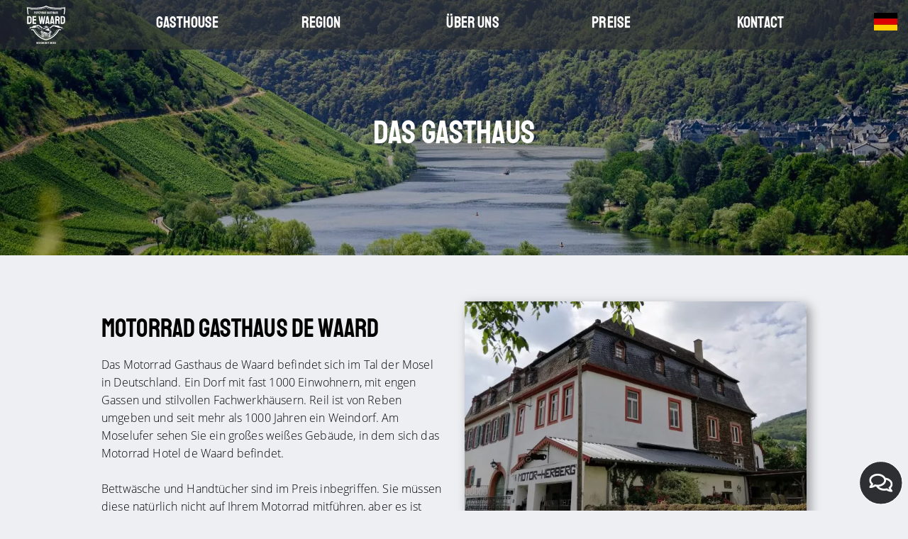

--- FILE ---
content_type: text/html; charset=UTF-8
request_url: https://de-waard.de/de/gasthouse
body_size: 5409
content:
<!DOCTYPE html>
<html lang="en">
<head>
<!-- Global site tag (gtag.js) - Google Analytics -->
<script async src="https://www.googletagmanager.com/gtag/js?id=G-5LJF1W9FQS"></script>
<script>
  window.dataLayer = window.dataLayer || [];
  function gtag(){dataLayer.push(arguments);}
  gtag('js', new Date());

  gtag('config', 'G-5LJF1W9FQS');
</script>
<meta charset="utf-8">
<link rel="preload" href="/img/1920/mosel-4336787_1920.webp" as="image">
   <style> 
   .no-webp .hero {
    height: 100vh;
    background-image: url("/img/original/mosel-4336787_1920.jpg");
}

.webp .hero {
    height: 100vh;
    background-image: url("/img/1920/mosel-4336787_1920.webp");
}

.no-webp .hero2 {
    height: 50vh;
    background-image: url("/img/original/mosel-4336787_1920.jpg");
}

.webp .hero2 {
    height: 50vh;
    background-image: url("/img/1920/mosel-4336787_1920.webp");
}

.bcenter{
   background-position: center;
}

.bbottom{
   background-position: bottom;
}
   </style>
   <link rel="stylesheet" href="/css/style.css?v=1.015">
   <meta name="viewport" content="width=device-width, initial-scale=1, maximum-scale=6, minimum-scale=1, minimal-ui, viewport-fit=cover">
   <link rel="preload" href="/fonts/HI_OiY8KO6hCsQSoAPmtMYebvpA.woff2" as="font" type="font/woff2" crossorigin>
   <link rel="preload" href="/fonts/mem5YaGs126MiZpBA-UN_r8OUuhp.woff2" as="font" type="font/woff2" crossorigin>

	<title>Motorrad Gasthaus de Waard | Für Motorradfahrer und Freunde</title>
	<meta name="description" content="Gemütlichkeit als Heimat Liegt im Tal der Mosel in Deutschland. Komfortable Zimmer, Gemütlichkeit und gutes Essen und Trinken.">
	<meta name="author" content="Motorherberg de Waard">
   <link rel="canonical" href="https://de-waard.de/de/gasthouse" />

	<meta property="og:locale" content="nl_NL" />
	<meta property="og:type" content="website" />
	<meta property="og:title" content="Motorrad Gasthaus de Waard | Für Motorradfahrer und Freunde" />
   <meta property="og:description" content="Gemütlichkeit als Heimat Liegt im Tal der Mosel in Deutschland. Komfortable Zimmer, Gemütlichkeit und gutes Essen und Trinken." />
	<meta property="og:url" content="https://de-waard.de/" />
	<meta property="og:site_name" content="Motorherberg de Waard" />
	<meta property="og:image" content="https://de-waard.de/img/original/de_waard_klein.jpg"/>
	<meta property="og:image:secure_url" content="https://de-waard.de/img/original/de_waard_klein.jpg" />
	<meta name="twitter:card" content="summary" />
	<meta name="twitter:description" content="Gemütlichkeit als Heimat Liegt im Tal der Mosel in Deutschland. Komfortable Zimmer, Gemütlichkeit und gutes Essen und Trinken." />
	<meta name="twitter:title" content="Motorrad Gasthaus de Waard | Für Motorradfahrer und Freunde" />
   <meta name="twitter:image" content="https://de-waard.de/img/original/de_waard_klein.jpg" />
   
   <link rel="apple-touch-icon" sizes="180x180" href="/favicon/apple-touch-icon.png">
<link rel="icon" type="image/png" sizes="32x32" href="/favicon/favicon-32x32.png">
<link rel="icon" type="image/png" sizes="16x16" href="/favicon/favicon-16x16.png">
<link rel="manifest" href="/favicon/site.webmanifest">
<link rel="mask-icon" href="/favicon/safari-pinned-tab.svg" color="#333333">
<link rel="shortcut icon" href="/favicon/favicon.ico">
<meta name="msapplication-TileColor" content="#da532c">
<meta name="msapplication-config" content="/favicon/browserconfig.xml">
<meta name="theme-color" content="#333333">
</head>

<body>
   <div class="header row-fullwidth header-desktop">
      <div class="col-menu">
         <p><a class="menu-item" href="/de" aria-label="Home button"><i class="logode" id='logo-s'></i></a></p>
      </div>
      <div class="col-menu">
         <p><a class="menu-item" href="/de/gasthouse">GASTHOUSE</a></p>
      </div>
      <div class="col-menu">
         <p><a class="menu-item" href="/de/region">REGION</a></p>
      </div>
      <div class="col-menu">
         <p><a class="menu-item" href="/de/uberuns">ÜBER UNS</a></p>
      </div>
      <div class="col-menu">
         <p><a class="menu-item" href="/de/preise">PREISE</a></p>
      </div>
      <div class="col-menu">
         <p><a class="menu-item" href="/de/kontact">KONTACT</a></p>
      </div>
   </div>
   <div class="header row-fullwidth header-mobile">
      <div class="col-menu">
         <p class="logo-mobile"><a class="menu-item" href="/en" aria-label="Home button"><i class="logoen" id='logo-s'></i></a></p>
      </div>

      <button class="btn-toggle" id="menu-toggle" aria-label="Mobile menu">
         <div class="line"></div>
         <div class="line"></div>
         <div class="line"></div>
      </button>

      <div class="header-mobile-items">
      <div class="col-menu">
      <p><a class="menu-item" href="/de/gasthouse">GASTHOUSE</a></p>
      </div>
      <div class="col-menu">
      <p><a class="menu-item" href="/de/region">REGION</a></p>
      </div>
      <div class="col-menu">
      <p><a class="menu-item" href="/de/uberuns">ÜBER UNS</a></p>
      </div>
      <div class="col-menu">
      <p><a class="menu-item" href="/de/preise">PREISE</a></p>
      </div>
      <div class="col-menu">
         <p><a class="menu-item" href="/de/hausordnung">HAUSORDNUNG</a></p>
      </div>
      <div class="col-menu">
      <p><a class="menu-item" href="/de/kontact">KONTACT</a></p>
      </div>
      </div>
   </div>

   <div class="header-lang">
   <p class="active"><i class="de"></i></p>
      <p><a class="menu-item" aria-label="language englisch" href="/en"><i class="en"></i></a></p>
      <p><a class="menu-item" aria-label="language netherlands" href="/"><i class="nl"></i></a></p>
   </div><style>
   @media (min-width: 1024px) {
      .headerimage {
         background-position: right -160px;
      }
   }
</style>
<div class="main-container">
   <div class="row-fullwidth hero2 bcenter headerimage" >
      <div class="row">
         <div class="col12 titel">
            <h1 class="fade">Das Gasthaus</h1>
         </div>
      </div>
   </div>
   <div class="row p50">
      <div class="col-6">
         <h2>Motorrad Gasthaus de Waard</h2>
         <p>Das Motorrad Gasthaus de Waard befindet sich im Tal der Mosel in Deutschland. Ein Dorf mit fast 1000 Einwohnern, mit engen Gassen und stilvollen Fachwerkhäusern. Reil ist von Reben umgeben und seit mehr als 1000 Jahren ein Weindorf. Am Moselufer sehen Sie ein großes weißes Gebäude, in dem sich das Motorrad Hotel de Waard befindet.</p>
         <p>Bettwäsche und Handtücher sind im Preis inbegriffen. Sie müssen diese natürlich nicht auf Ihrem Motorrad mitführen, aber es ist trotzdem erwähnenswert.
         </p>
      </div>
      <div class="col-6">
         <picture>
            <source loading="lazy" srcset="/img/640/de_waard_klein.webp" type="image/webp">
            <source loading="lazy" srcset="/img/original/de_waard_klein.jpg">
            <img loading="lazy" src="/img/original/de_waard_klein.jpg" class="shadow" width="100%" height="100%" alt="Motorrad Gasthaus de Waard" title="Motorrad Gasthaus de Waard">
         </picture>
      </div>
   </div>
   <div class="row-fullwidth dark">
      <div class="row">
         <div class="col-12 txt-center p60">
            <h3 class="white">Kontaktieren Sie uns für Informationen oder buchen Sie direkt</h3>
            <p class="white subtitle"><a class="h-line" href="/de/preise">Buchen Sie jetzt Ihren Aufenthalt!</a></p>
            <div class="flex-center">
               <div class="round"><a href="//api.whatsapp.com/send?phone=31621607000&text=Hi Paul und Sanne. ich möchte Sie fragen.." aria-label="Send a WhatsApp message" titel="Send a WhatsApp message"><i class="whatsapp"></i></a></div>
               <div class="round"><a href="mailto:info@de-waard.de" aria-label="Mail contact"><i class="mail"></i></a></div>
               <div class="round"><a href="tel:0031621607000" aria-label="tel contact"><i class="phone"></i></a></div>
            </div>
         </div>
      </div>
   </div>
   <div class="row p50">
      <div class="col-4 card-outer"> <a data-fslightbox="gallery" href="/img/original/De_Waard_14.jpg">
            <div class="card">
               <picture>
                  <source loading="lazy" srcset="/img/640/De_Waard_14.webp" type="image/webp">
                  <source loading="lazy" srcset="/img/original/De_Waard_14.jpg" type="image/jpeg">
                  <img loading="lazy" src="/img/original/De_Waard_14.jpg" width="100%" height="300px" alt="Motorradkeller in de Waard" title="Motorradkeller in de Waard">
               </picture>
               <p class="title"><b>Garage/Erdgeschoss</b></p>
               <p>Beim Betreten der Motorrad Herberge de Waard sehen Sie sofort die Garage, in der das Motorrad abgedeckt und abgeschlossen werden kann. Im hinteren Teil der Garage haben wir eine Werkzeugwerkstatt, wo man an den Motorrädern basteln kann. Ist Ihr Helm schmutzig? Auch daran haben wir gedacht, Sie können alles an der Spüle reinigen. Fetten Sie die Kette, prüfen Sie den Reifendruck, die Mittel sind da, also nutzen Sie sie.</p>
            </div>
         </a>
      </div>
      <div class="col-4 card-outer"> <a data-fslightbox="gallery" href="/img/original/70f4873e-3baf-4a90-9309-26ab5a7b2035.jpg">
            <div class="card">
               <picture>
                  <source loading="lazy" srcset="/img/640/70f4873e-3baf-4a90-9309-26ab5a7b2035.webp" type="image/webp">
                  <source loading="lazy" srcset="/img/original/70f4873e-3baf-4a90-9309-26ab5a7b2035.jpg" type="image/jpeg">
                  <img loading="lazy" src="/img/original/70f4873e-3baf-4a90-9309-26ab5a7b2035.jpg" width="100%" height="300px" alt="Keller" title="Keller">
               </picture>
               <p class="title"><b>Cafe/Souterrain</b></p>
               <p>Im Untergeschoss finden Sie die fantastische Bar. Hier betreten Sie den ehemaligen Weinkeller. Das Zimmer besteht aus mehreren Räumen. Ein Raum zum Billiard spielen, einer zum darten, einer Bar und natürlich den Toiletten. Wir lieben Musik und spielen sie gerne! Stoßen Sie während Ihres Aufenthalts mit anderen Bikern an! Es gibt viele Spiele und Bücher, also entspannen Sie sich.</p>
            </div>
         </a>
      </div>
      <div class="col-4 card-outer"> <a data-fslightbox="gallery" href="/img/original/IMG_20200911_113200.jpg">
            <div class="card">
               <picture>
                  <source loading="lazy" srcset="/img/640/IMG_20200911_113200.webp" type="image/webp">
                  <source loading="lazy" srcset="/img/original/IMG_20200911_113200.jpg" type="image/jpeg">
                  <img loading="lazy" src="/img/original/IMG_20200911_113200.jpg" width="100%" height="300px" alt="Restaurant im de Waard" title="Restaurant im de Waard">
               </picture>
               <p class="title"><b>Esszimmer</b></p>
               <p>Im erdgeschoss befinden sich der Empfang, die Küche und das Esszimmer. Hier können Sie frühmorgens Ihre Tasse Kaffee trinken und das Frühstücksbuffet befindet sich ebenfalls im Speisesaal. Gegen 19:00 Uhr gibt es Abendessen und der Samstagabend ist Grillabend, mit verschiedenen Soßen, Salaten und Fleisch.</p>
            </div>
         </a>
      </div>
      <div class="col-4 card-outer"> <a data-fslightbox="gallery" href="/img/original/IMG_20201219_121635.jpg">
            <div class="card">
               <picture>
                  <source loading="lazy" srcset="/img/640/IMG_20201219_121635.webp" type="image/webp">
                  <source loading="lazy" srcset="/img/original/IMG_20201219_121635.jpg" type="image/jpeg">
                  <img loading="lazy" src="/img/original/IMG_20201219_121635.jpg" width="100%" height="300px" alt="Doppelzimmer im de Waard" title="Doppelzimmer im de Waard">
               </picture>
               <p class="title"><b>Erste Etage</b></p>
               <p>Wenn Sie die Marmortreppe hinaufgehen, finden Sie fünf schöne Hotelzimmer. Die meisten Zimmer haben ein Doppelbett und ein Badezimmer. Zwei Zimmer haben ein Bad auf dem Flur. Es gibt auch ein Zimmer für vier Personen und auf Anfrage können gibt es die Möglichkeit, dieses zu erweitern. Die meisten Zimmer haben einen schönen Blick auf die Mosel und die weiten Weinberge.</p>
            </div>
         </a>
      </div>
      <div class="col-4 card-outer"> <a data-fslightbox="gallery" href="/img/original/IMG_20201219_122705.jpg">
            <div class="card">
               <picture>
                  <source loading="lazy" srcset="/img/640/IMG_20201219_122705.webp" type="image/webp">
                  <source loading="lazy" srcset="/img/original/IMG_20201219_122705.jpg" type="image/jpeg">
                  <img loading="lazy" src="/img/original/IMG_20201219_122705.jpg" width="100%" height="300px" alt="Gruppenunterkunft bei de Waard" title="Gruppenunterkunft bei de Waard">
               </picture>
               <p class="title"><b>Zweite Etage</b></p>
               <p>Im zweite Etage gibt es mehrere Zimmer mit Einzelbetten oder Etagenbetten. Wir haben ein großes Zimmer für 10 Personen, Doppelzimmer und ein 6-Personen-Zimmer. Alle Zimmer können das große Badezimmer auf dieser Etage nutzen. Sind Sie mit Ihrer Familie oder mit einer großen Gruppe unterwegs? Dann sind dies die perfekten Räume. Auch wenn Sie alleine reisen, können Sie hier ein Bett buchen.</p>
               <p>Auf dieser Etage befindet sich auch der Trockenraum. Wenn Sie klatschnass angekommen sind, wollen Sie, dass Ihre Kleidung schnell trocknet!</p>
            </div>
         </a>
      </div>
      <div class="col-4 card-outer"> <a data-fslightbox="gallery" href="/img/original/herberg-tuin.jpg">
            <div class="card">
               <picture>
                  <source loading="lazy" srcset="/img/640/herberg-tuin.webp" type="image/webp">
                  <source loading="lazy" srcset="/img/original/herberg-tuin.jpg" type="image/jpeg">
                  <img loading="lazy" src="/img/original/herberg-tuin.jpg" width="100%" height="300px" alt="Tuin bij de Waard" title="Tuin bij de Waard">
               </picture>
               <p class="title"><b>Garten</b></p>
               <p>Der große Garten verläuft parallel zur Mosel. Im Garten gibt es eine gemütliche Veranda, wo Sie sich entspannen und auf die Weinreben schauen können. Es gibt auch mehrere Obstbäume und Kräuter, die wir zum Frühstück und Abendessen verwenden.</p>
            </div>
         </a>
      </div>
   </div>
   <div class="row-fullwidth imagebar darkgrey">
   <div class="col-3 mb-2"><a data-fslightbox="gallery" href="/img/original/herberg-3.jpg">
            <picture>
               <source loading="lazy" srcset="/img/640/herberg-3.webp" type="image/webp">
               <source loading="lazy" srcset="/img/original/herberg-3.jpg" type="image/jpeg">
               <img loading="lazy" src="/img/original/herberg-3" class="shadow-round" width="400" height="400" alt="Autentieke trap" title="Autentieke trap">
            </picture>
         </a>
      </div>
      <div class="col-3 mb-2"><a data-fslightbox="gallery" href="/img/original/herberg2.jpg">
            <picture>
               <source loading="lazy" srcset="/img/640/herberg2.webp" type="image/webp">
               <source loading="lazy" srcset="/img/original/herberg2.jpg" type="image/jpeg">
               <img loading="lazy" src="/img/original/herberg2.jpg" class="shadow-round" width="400" height="400" alt="Kerzen" title="Kerzen">
            </picture>
         </a>
      </div>
      <div class="col-3 mb-2"><a data-fslightbox="gallery" href="/img/original/herberg.jpg">
            <picture>
               <source loading="lazy" srcset="/img/640/herberg.webp" type="image/webp">
               <source loading="lazy" srcset="/img/original/herberg.jpg" type="image/jpeg">
               <img loading="lazy" src="/img/original/herberg.jpg" class="shadow-round" width="400" height="400" alt="Gewei" title="Gewei">
            </picture>
         </a>
      </div>
      <div class="col-3 mb-2"><a data-fslightbox="gallery" href="/img/original/IMG_20201219_122031.jpg">
            <picture>
               <source loading="lazy" srcset="/img/640/IMG_20201219_122031.webp" type="image/webp">
               <source loading="lazy" srcset="/img/original/IMG_20201219_122031.jpg" type="image/jpeg">
               <img loading="lazy" src="/img/original/IMG_20201219_122031.jpg" class="shadow-round" width="400" height="400" alt="Napoleon" title="Napoleon">
            </picture>
         </a>
      </div>
   </div>
</div>
<div class="row-fullwidth darkgrey footer">
<div class="row">
<div class="col-3 mb-2">
<p class="white f-title">Kontakt</p>
<p class="white">Motorrad Gasthaus De Waard<br>Moselstrasse 67<br>56861 Reil<br><a href="mailto:info@de-waard.de">info@de-waard.de</a><br><a href="tel:0031621607000">Telefon: 0031621607000</a>
</div>
<div class="col-3 mb-2">
<p class="white f-title">Social media</p>
<p class="white"><a href="https://www.facebook.com/motordewaard" target="_blank" rel="noopener"><i class="facebook"></i> Facebook</a><br><a href="https://www.instagram.com/motorherbergdewaard/" target="_blank" rel="noopener"><i class="insta"></i> Instagram</a></p>
</div>
<div class="col-3 mb-2 mb-0">
</div>
<div class="col-3 mb-1 mb-center">
<p class="white f-title mb-0">Information</p>
<p class="white"><a href="/de/hausordenung">Hausordenung</a><br><a href="/de/allgemeine-geschaftsbedingungen">Geschäftsbedingungen</a><br><a href="/de/datenschutzrichtlinie">Datenschutzrichtlinie</a></p>
</div>
</div>
</div>
<div class="row-fullwidth">
<div class="col-12 txt-center copyright">
<p>Copyright 2020 © DE WAARD
4317941168</p>
</div>
</div>

<div class="langmenu-container">
<nav class="langmenu">
<input type="checkbox" href="#" class="langmenu-open" name="langmenu-open" id="langmenu-open" aria-label="social buttons"/>
<label class="langmenu-open-button" for="langmenu-open">
<i class="comment"></i>
</label>
<a href="tel:0031621607000" class="langmenu-item" aria-label="tel contact"><i class="phone"></i> </a>
<a href="mailto:info@de-waard.de" class="langmenu-item" aria-label="mail contact"><i class="mail"></i></a>
<a href="//api.whatsapp.com/send?phone=31621607000&text=Hi Paul and Sanne. I would like to ask…" class="langmenu-item" aria-label="whatsapp contact"><i class="whatsapp"></i></a>
</nav>
<svg xmlns="http://www.w3.org/2000/svg" version="1.1">
<defs>
<filter id="shadowed-goo">
<feGaussianBlur in="SourceGraphic" result="blur" stdDeviation="10" />
<feColorMatrix in="blur" mode="matrix" values="1 0 0 0 0  0 1 0 0 0  0 0 1 0 0  0 0 0 18 -7" result="goo" />
<feGaussianBlur in="goo" stdDeviation="3" result="shadow" />
<feColorMatrix in="shadow" mode="matrix" values="0 0 0 0 0  0 0 0 0 0  0 0 0 0 0  0 0 0 1 -0.2" result="shadow" />
<feOffset in="shadow" dx="1" dy="1" result="shadow" />
<feComposite in2="shadow" in="goo" result="goo" />
<feComposite in2="goo" in="SourceGraphic" result="mix" />
</filter>
<filter id="goo">
<feGaussianBlur in="SourceGraphic" result="blur" stdDeviation="10" />
<feColorMatrix in="blur" mode="matrix" values="1 0 0 0 0  0 1 0 0 0  0 0 1 0 0  0 0 0 18 -7" result="goo" />
<feComposite in2="goo" in="SourceGraphic" result="mix" />
</filter>
</defs>
</svg>
</div>
<script defer src="/js/script.js?v=1.621"></script>
<script async src="/js/fslightbox.js?v=1.677"></script>
</body>

</html>


--- FILE ---
content_type: text/css
request_url: https://de-waard.de/css/style.css?v=1.015
body_size: 6744
content:
.white{color:#fff}.white a{color:#fff;font-weight:300}.h-line{color:tomato !important}.dark{background:linear-gradient(90deg, #252525 21px, #00000000 1%) center,linear-gradient(#222427 21px, #00000078 1%) center,#99b4cc;background-size:22px 22px}.darkgrey{background-color:#33353a}html{box-sizing:border-box;font-size:62.5%;background-color:#a6a8bd2e;scroll-behavior:smooth}body{margin:0;font-family:"Open Sans",sans-serif;font-size:1.6em;font-weight:300;letter-spacing:.01em;line-height:1.6;min-height:100%}img{max-width:100%}.shadow{border-radius:0px 10px 0px 10px;box-shadow:5px 5px 15px #0000005e}.shadow-round{border-radius:10px 10px 10px 10px;box-shadow:5px 5px 5px #0000005e}button:focus{outline:-webkit-focus-ring-color auto 0px}@font-face{font-family:"Staatliches";font-style:normal;font-weight:400;font-display:swap;src:url(/fonts/HI_OiY8KO6hCsQSoAPmtMYebvpA.woff2) format("woff2");unicode-range:U+0000-00FF,U+0131,U+0152-0153,U+02BB-02BC,U+02C6,U+02DA,U+02DC,U+2000-206F,U+2074,U+20AC,U+2122,U+2191,U+2193,U+2212,U+2215,U+FEFF,U+FFFD}@font-face{font-family:"Open Sans";font-style:normal;font-weight:300;font-display:swap;src:url(/fonts/mem5YaGs126MiZpBA-UN_r8OUuhp.woff2) format("woff2");unicode-range:U+0000-00FF,U+0131,U+0152-0153,U+02BB-02BC,U+02C6,U+02DA,U+02DC,U+2000-206F,U+2074,U+20AC,U+2122,U+2191,U+2193,U+2212,U+2215,U+FEFF,U+FFFD}a{color:tomato;font-weight:500;text-decoration:none}a:focus,a:hover{color:tomato}dl,ol,ul{list-style:none;margin-top:0;padding-left:0}dl dl,dl ol,dl ul,ol dl,ol ol,ol ul,ul dl,ul ol,ul ul{font-size:90%;margin:1.5rem 0 1.5rem 3rem}ol{list-style:decimal inside}ul{list-style:disc;margin-left:35px}.button,button,dd,dt,li{margin-bottom:1rem}fieldset,input,select,textarea{margin-bottom:1.5rem}blockquote,dl,figure,form,ol,p,pre,table,ul{margin-bottom:2.5rem}b,strong{font-weight:bold}p{margin-top:0}h1,h2,h3,h4,h5,h6{font-family:"Staatliches";font-weight:300;margin:1rem 0rem}h1{font-size:4.6rem;line-height:1.2}h2{font-size:3.6rem}h3{font-size:2.8rem;line-height:1.3}h4{font-size:2.2rem;letter-spacing:-0.08rem;line-height:1.35}.subtitle{font-size:2rem;font-style:italic;margin:1rem}.f-title{font-size:2.2rem}*{box-sizing:border-box}.col-3{width:25%}.col-4{width:33.33%}.col-6{width:50%}.col-12{width:100%}[class*=col-]{float:left;padding:15px}.row{margin:auto;width:80%}.row-fullwidth{width:100%}.row::after{content:"";clear:both;display:table}.p100{padding:100px 0px}.p50{padding:50px 0px}.p60{padding:60px 0px}.p25{padding:25px 0px}.txt-center{text-align:center}.flex{display:flex}.flex-center{display:flex;justify-content:center}.mt70{margin-top:70px}.header-desktop{display:block}.header-mobile{display:none}.btn-toggle{position:absolute;right:10px;top:5px;display:flex;flex-direction:column;cursor:pointer;user-select:none;-webkit-tap-highlight-color:rgba(0,0,0,0);padding:12px;background-color:transparent;border-color:transparent;outline:none;transform:translateZ(0);transition:transform .1s ease-out}.btn-toggle:active{transform:translateY(4px)}.btn-toggle:focus .line:after{background-color:#fff}.line{display:block;width:32px;padding:2px}.line:after{content:"";display:block;width:100%;height:2px;background-color:#fff;border-radius:2px;transform:translateZ(0) rotate(0);transition:background-color .2s ease-out}.open .line:nth-child(1){animation:jump-1 1s forwards ease}.open .line:nth-child(1):after{animation:line-1 1s forwards ease-in-out}.open .line:nth-child(2){animation:jump-2 1s forwards ease}.open .line:nth-child(2):after{animation:line-2 1s forwards ease-in-out}.close .line:nth-child(1){animation:jump-1 1s reverse ease}.close .line:nth-child(1):after{animation:line-1 1s reverse ease-in-out}.close .line:nth-child(2){animation:jump-2 1s reverse ease}.close .line:nth-child(2):after{animation:line-2 1s reverse ease-in-out}.open .line:nth-child(3),.close .line:nth-child(3){animation:jump-3 1s forwards ease-out}@keyframes line-1{10%{transform:translateZ(0) rotate(0)}80%{transform:translateZ(0) rotate(395deg)}90%,100%{transform:translateZ(0) rotate(405deg)}}@keyframes line-2{10%{transform:translateZ(0) rotate(0)}20%{transform:translateZ(0) rotate(10deg)}90%,100%{transform:translateZ(0) rotate(-405deg)}}@keyframes jump-1{10%{transform:translateY(0)}50%{transform:translateY(-12px)}90%,100%{transform:translateY(-4px)}}@keyframes jump-2{10%{transform:translateY(0)}50%{transform:translateY(-8px)}85%,100%{transform:translateY(-10px)}}@keyframes jump-3{10%{transform:translateY(-4px) rotate(15deg)}30%{transform:translateY(-4px) rotate(-10deg)}50%{transform:translateY(4px) rotate(5deg)}80%{transform:translateY(0)}}@keyframes glow{50%{box-shadow:rgba(255,255,255,.4) 0 0 2px 2px}}.button-outline{background-color:transparent;color:#fff;border:.2rem solid #fff;border-radius:.4rem;cursor:pointer;display:inline-block;font-size:1.1rem;font-weight:700;height:3.8rem;letter-spacing:.1rem;line-height:3.8rem;padding:0 3rem;text-align:center;text-decoration:none;text-transform:uppercase;white-space:nowrap}.btn-black{color:#2d2f33;border:.2rem solid #2d2f33}.button-outline:hover{background-color:transparent;border-color:tomato;color:tomato}.popup{display:block;position:absolute;width:100%;top:20%;z-index:99}.popup-inner{position:relative;width:50%;margin:auto;background-color:#eeeff3;padding:40px;border-radius:20px;box-shadow:10px 10px 10px #262d3169}.close{position:absolute;top:0;right:0;padding:30px;cursor:pointer}.popup-inner svg{height:40px;width:40px;fill:#a9a9a9}.popup-inner h2,.popup-inner p{text-align:center}@media only screen and (max-width: 900px){.popup-inner{width:90%;padding:15px}.popup{position:absolute;top:15%}}.float-left{float:left}.float-right{float:right}table{border-spacing:0;display:block;overflow-x:auto;text-align:left;width:100%}td,th{border-bottom:.1rem solid #e1e1e1;padding:1.2rem 1.5rem}td:first-child,th:first-child{padding-left:0}td:last-child,th:last-child{padding-right:0}.headerimage{background-repeat:no-repeat;background-size:cover;background-blend-mode:color;background-color:#0000004a}.outerlogo{height:575px}.main-titel{text-align:center;padding:10px;color:#fff}.main-titel h2{margin-top:25px}.titel{text-align:center;padding:150px;color:#fff}#clockdiv>div{min-width:100px;font-weight:500;display:inline-block}#clockdiv div>span{color:#fff;display:inline-block}.smalltext{color:#fff;padding-top:5px;font-size:16px}.arrow-down{position:absolute;bottom:10%;left:calc(50% - 25px);height:50px;width:50px;fill:#fff;transition:opacity 3s}.arrow-down:hover svg{margin-top:10px}.imagebar{height:430px}.imagebar div{padding:10px;overflow:hidden}.imagebar img{filter:grayscale(1);height:400px;object-fit:cover}.imagebar img:hover{filter:none}.copyright{background-color:#2d2f33;color:#fff}.copyright p{margin:0;padding:0;font-weight:500;font-size:1.2rem}.footer div{padding:50px 0px}.card-outer{overflow:hidden}.card{min-height:700px;object-fit:cover;background-color:#fff;border-radius:10px;text-align:center;overflow:hidden}.card:hover{transition:box-shadow .5s ease;box-shadow:5px 5px 10px #0000005e}.card img{object-fit:cover;border-radius:10px 10px 0px 0px}.card p{margin:20px}.card-outer a{color:#000000b8}.hcard{display:flex}.hcard img{border-radius:10px 0px 0px 10px}.card-inner{padding:30px 0px}.subtitel{width:75%;margin:auto;margin-bottom:50px}.img-right{float:right;margin:10px}.img-left{float:left;margin:10px}.fixed{position:fixed;bottom:0;left:0;width:100%;height:100%}.fixed .parallax{background-image:url("/img/1f9f4c34-a2b7-46ef-9b77-475be0ce3e32.jpg");height:100%;width:auto;background-attachment:fixed;background-position:left;background-repeat:no-repeat;background-size:cover}.b-white{background-color:#eeeff3}.imagecard{position:relative;margin:auto;width:300px}.imagecard img{width:300px;height:300px}.imagecard .overlay{position:absolute;color:#fff;width:300px;top:30px;text-align:center;padding:20px}.imagecard .overlay p{font-size:2rem;font-family:"Staatliches"}.km{position:absolute;color:#fff;width:300px;bottom:30px;text-align:center;padding:20px}.km p{font-size:3rem;font-family:"Staatliches"}.km svg{width:30px;height:30px;fill:#fff}.img-overlay:after{content:"\a";position:absolute;width:300px;height:300px;top:0;left:0;background:rgba(0,0,0,.6);opacity:1;transition:all 1s;-webkit-transition:all 1s}.imagecard:hover .img-overlay:after{opacity:0}.from{display:none !important}input[type=color],input[type=date],input[type=datetime],input[type=datetime-local],input[type=email],input[type=month],input[type=number],input[type=password],input[type=search],input[type=tel],input[type=text],input[type=url],input[type=week],input:not([type]),textarea,select,select option{font-family:"Open Sans",sans-serif;-webkit-appearance:none;background-color:transparent;border:.2rem solid #a9a9a9;border-radius:.4rem;box-shadow:none;box-sizing:inherit;height:3.8rem;padding:.6rem 1rem .7rem;width:100%}input[type=color]:focus,input[type=date]:focus,input[type=datetime]:focus,input[type=datetime-local]:focus,input[type=email]:focus,input[type=month]:focus,input[type=number]:focus,input[type=password]:focus,input[type=search]:focus,input[type=tel]:focus,input[type=text]:focus,input[type=url]:focus,input[type=week]:focus,input:not([type]):focus,textarea:focus,select:focus{font-family:"Open Sans",sans-serif;border-color:#a9a9a9;outline:0}select{background:url('data:image/svg+xml;utf8,<svg xmlns="http://www.w3.org/2000/svg" viewBox="0 0 30 8" width="30"><path fill="%23d1d1d1" d="M0,0l6,8l6-8"/></svg>') center right no-repeat;padding-right:3rem}select:focus{background-image:url('data:image/svg+xml;utf8,<svg xmlns="http://www.w3.org/2000/svg" viewBox="0 0 30 8" width="30"><path fill="%239b4dca" d="M0,0l6,8l6-8"/></svg>')}select[multiple]{background:none;height:auto}textarea{min-height:6.5rem}label,legend{display:block;font-size:1.6rem;font-weight:500}fieldset{border-width:0;padding:0}input[type=checkbox],input[type=radio]{display:inline}.label-inline{display:inline-block;font-weight:normal;margin-left:.5rem}.form-control{display:block;width:100%;padding:.375rem .75rem;font-size:1.6rem;line-height:1.5;color:#495057;background-color:#fff;background-clip:padding-box;border:1px solid #ced4da;border-radius:.5rem;transition:border-color .15s ease-in-out,box-shadow .15s ease-in-out}.form-white{color:#fff;border:2px solid #fff}.input-black{border:.2rem solid #2d2f336e !important}.footer svg{fill:#fff;height:20px;width:20px}.flex svg{fill:#212121;height:25px;width:25px;margin:0px 15px}.round{background-color:#ffffff8f;border-radius:1000px;height:80px;width:80px;margin:30px 30px 0px 30px}.round svg{height:80px;width:40px}.round:hover{margin-top:20px;transition:margin-top .3s;-webkit-transition:margin-top .3s;-moz-transition:margin-top .3s;-o-transition:margin-top .3s}#logo-l{height:575px}#logo-l svg{height:575px;width:600px;margin:-35px 0px}#logo-s svg{height:60px;width:100px;margin:-26px 0px}.i-white{display:flex;justify-content:center}.i-white svg{height:40px;width:40px;fill:#fff}.i-white p{color:#fff;margin-bottom:0}.i-white div{margin:20px}.beer{margin-left:5px}.checkmark{margin:auto;width:56px;height:56px;border-radius:50%;display:block;stroke-width:2;stroke:#fff;stroke-miterlimit:10;box-shadow:inset 0px 0px 0px #7ac142;animation:fill .4s ease-in-out .4s forwards,scale .3s ease-in-out .9s both}.checkmark__circle{stroke-dasharray:166;stroke-dashoffset:166;stroke-width:2;stroke-miterlimit:10;stroke:#7ac142;fill:none;animation:stroke .6s cubic-bezier(0.65, 0, 0.45, 1) forwards}.checkmark__check{transform-origin:50% 50%;stroke-dasharray:48;stroke-dashoffset:48;animation:stroke .3s cubic-bezier(0.65, 0, 0.45, 1) .8s forwards}@keyframes stroke{100%{stroke-dashoffset:0}}@keyframes scale{0%,100%{transform:none}50%{transform:scale3d(1.1, 1.1, 1)}}@keyframes fill{100%{box-shadow:inset 0px 0px 0px 30px #7ac142}}.header{position:fixed;z-index:999;height:70px;top:0;left:0;background-color:#2d2f339e}.menu-item{color:#fff;font-family:"Staatliches";font-weight:400;font-size:2.2rem;white-space:nowrap;text-decoration-color:tomato}.menu-item:hover{transition:.5s ease-in-out}.col-menu{width:16%}.header-lang{position:fixed;top:18px;right:5px;z-index:9999}.header-lang p{margin:0;display:none}.header-lang p.active{display:block}.header-lang:hover p{display:block;height:40px}.header-lang svg{height:25px;margin:0 10px}.header-lang p.active svg{margin-bottom:10px}.logo-mobile{display:flex;justify-content:center;margin-top:15px}.langmenu-container{position:fixed;right:60px;bottom:-60px;user-select:none}.langmenu-container svg{width:20px}.langmenu-item,.langmenu-open-button{background:#2d2f33;border-radius:100%;width:56px;height:56px;margin-right:20px;position:absolute;top:30px;right:-60px;color:#fff;text-align:center;line-height:80px;-webkit-transform:translate3d(0, 0, 0);transform:translate3d(0, 0, 0);-webkit-transition:-webkit-transform ease-out 200ms;transition:-webkit-transform ease-out 200ms;transition:transform ease-out 200ms;transition:transform ease-out 200ms,-webkit-transform ease-out 200ms}.langmenu-open-button{border:1px solid #fff}.langmenu-open{display:none;opacity:0}.langmenu-hamburger{width:25px;height:3px;background:#fff;display:block;position:absolute;top:50%;left:50%;margin-left:-12.5px;margin-top:-1.5px;-webkit-transition:-webkit-transform 200ms;transition:-webkit-transform 200ms;transition:transform 200ms;transition:transform 200ms,-webkit-transform 200ms}.langmenu-hamburger-1{-webkit-transform:translate3d(0, -8px, 0);transform:translate3d(0, -8px, 0)}.langmenu-hamburger-2{-webkit-transform:translate3d(0, 0, 0);transform:translate3d(0, 0, 0)}.langmenu-hamburger-3{-webkit-transform:translate3d(0, 8px, 0);transform:translate3d(0, 8px, 0)}.langmenu-open:checked+.langmenu-open-button .hamburger-1{-webkit-transform:translate3d(0, 0, 0) rotate(45deg);transform:translate3d(0, 0, 0) rotate(45deg)}.langmenu-open:checked+.langmenu-open-button .hamburger-2{-webkit-transform:translate3d(0, 0, 0) scale(0.1, 1);transform:translate3d(0, 0, 0) scale(0.1, 1)}.langmenu-open:checked+.langmenu-open-button .hamburger-3{-webkit-transform:translate3d(0, 0, 0) rotate(-45deg);transform:translate3d(0, 0, 0) rotate(-45deg)}.langmenu{position:absolute;padding-top:20px;padding-left:0px;height:150px;box-sizing:border-box;font-size:20px;text-align:left;right:-10px}.langmenu-item:hover{background:#525458;color:#00bcd4}.langmenu-item:nth-child(3){-webkit-transition-duration:180ms;transition-duration:180ms}.langmenu-item:nth-child(4){-webkit-transition-duration:180ms;transition-duration:180ms}.langmenu-item:nth-child(5){-webkit-transition-duration:180ms;transition-duration:180ms}.langmenu-open-button{z-index:2;-webkit-transition-timing-function:cubic-bezier(0.175, 0.885, 0.32, 1.275);transition-timing-function:cubic-bezier(0.175, 0.885, 0.32, 1.275);-webkit-transition-duration:400ms;transition-duration:400ms;-webkit-transform:scale(1.1, 1.1) translate3d(0, 0, 0);transform:scale(1.1, 1.1) translate3d(0, 0, 0);cursor:pointer}.langmenu-open-button:hover{-webkit-transform:scale(1.2, 1.2) translate3d(0, 0, 0);transform:scale(1.2, 1.2) translate3d(0, 0, 0)}.langmenu-open:checked+.langmenu-open-button{-webkit-transition-timing-function:linear;transition-timing-function:linear;-webkit-transition-duration:200ms;transition-duration:200ms;-webkit-transform:scale(0.8, 0.8) translate3d(0, 0, 0);transform:scale(0.8, 0.8) translate3d(0, 0, 0)}.langmenu-open:checked~.langmenu-item{-webkit-transition-timing-function:cubic-bezier(0.165, 0.84, 0.44, 1);transition-timing-function:cubic-bezier(0.165, 0.84, 0.44, 1)}.langmenu-open:checked~.langmenu-item:nth-child(3){-webkit-transition-duration:190ms;transition-duration:190ms;-webkit-transform:translate3d(-70px, 0, 0);transform:translate3d(-70px, 0, 0)}.langmenu-open:checked~.langmenu-item:nth-child(4){-webkit-transition-duration:290ms;transition-duration:290ms;-webkit-transform:translate3d(-142px, 0, 0);transform:translate3d(-142px, 0, 0)}.langmenu-open:checked~.langmenu-item:nth-child(5){-webkit-transition-duration:390ms;transition-duration:390ms;-webkit-transform:translate3d(-215px, 0, 0);transform:translate3d(-215px, 0, 0)}.langmenu svg{height:38px;width:30px;fill:#fff}.pricingTable-firstTable_table{min-height:780px}.pricingTable{margin:40px auto}.pricingTable>.pricingTable-title{text-align:center;color:#6e768d;font-size:3em;font-size:300%;margin-bottom:20px;letter-spacing:.04em}.pricingTable>.pricingTable-subtitle{text-align:center;color:#b4bdc6;font-size:1.8em;letter-spacing:.04em;margin-bottom:60px}@media screen and (max-width: 480px){.pricingTable>.pricingTable-subtitle{margin-bottom:30px}}.pricingTable-firstTable{list-style:none;padding-left:2em;padding-right:2em;text-align:center}.pricingTable-firstTable_table{vertical-align:middle;width:31%;background-color:#fff;display:inline-block;padding:0px 20px 40px;text-align:center;max-width:320px;transition:all .3s ease;border-radius:5px}@media screen and (max-width: 767px){.pricingTable-firstTable_table{display:block;width:90%;margin:0 auto;max-width:90%;margin-bottom:20px;padding:10px;padding-left:20px}}@media screen and (max-width: 767px){.pricingTable-firstTable_table>*{display:inline-block;vertical-align:middle}}@media screen and (max-width: 480px){.pricingTable-firstTable_table>*{display:block;float:none}}@media screen and (max-width: 767px){.pricingTable-firstTable_table:after{display:table;content:"";clear:both}}.pricingTable-firstTable_table:hover{transform:scale(1.03)}@media screen and (max-width: 767px){.pricingTable-firstTable_table:hover{transform:none}}.pricingTable-firstTable_table:not(:last-of-type){margin-right:3.5%}@media screen and (max-width: 767px){.pricingTable-firstTable_table:not(:last-of-type){margin-right:auto}}.pricingTable-firstTable_table__header{font-size:1.6em;padding:40px 0px;border-bottom:2px solid #ebedec;letter-spacing:.03em}@media screen and (max-width: 1068px){.pricingTable-firstTable_table__header{font-size:1.45em}}@media screen and (max-width: 767px){.pricingTable-firstTable_table__header{padding:0px;border-bottom:none;float:left;width:33%;padding-top:3%;padding-bottom:2%}}@media screen and (max-width: 610px){.pricingTable-firstTable_table__header{font-size:1.3em}}@media screen and (max-width: 480px){.pricingTable-firstTable_table__header{float:none;width:100%;font-size:1.8em;margin-bottom:5px}}.pricingTable-firstTable_table__pricing{font-size:3em;padding:30px 0px;border-bottom:2px solid #ebedec;line-height:.7}@media screen and (max-width: 1068px){.pricingTable-firstTable_table__pricing{font-size:2.8em}}@media screen and (max-width: 767px){.pricingTable-firstTable_table__pricing{border-bottom:none;padding:0;float:left;clear:left;width:33%}}@media screen and (max-width: 610px){.pricingTable-firstTable_table__pricing{font-size:2.4em}}@media screen and (max-width: 480px){.pricingTable-firstTable_table__pricing{float:none;width:100%;font-size:3em;margin-bottom:10px}}.pricingTable-firstTable_table__pricing span:first-of-type{font-size:.35em;vertical-align:top;letter-spacing:.15em}@media screen and (max-width: 1068px){.pricingTable-firstTable_table__pricing span:first-of-type{font-size:.3em}}.pricingTable-firstTable_table__pricing span:last-of-type{vertical-align:bottom;font-size:.3em;letter-spacing:.04em;padding-left:.2em}@media screen and (max-width: 1068px){.pricingTable-firstTable_table__pricing span:last-of-type{font-size:.25em}}.pricingTable-firstTable_table__options{list-style:none;min-height:350px;font-size:.9em;text-align:left;border-bottom:2px solid #ebedec}@media screen and (max-width: 1068px){.pricingTable-firstTable_table__options{font-size:.85em}}@media screen and (max-width: 767px){.pricingTable-firstTable_table__options{border-bottom:none;padding:0;margin-right:10%}}@media screen and (max-width: 610px){.pricingTable-firstTable_table__options{font-size:.7em;margin-right:8%}}@media screen and (max-width: 480px){.pricingTable-firstTable_table__options{font-size:1.3em;margin-right:none;margin-bottom:10px}}.pricingTable-firstTable_table__options>li{padding:8px 0px}@media screen and (max-width: 767px){.pricingTable-firstTable_table__options>li{text-align:left}}@media screen and (max-width: 610px){.pricingTable-firstTable_table__options>li{padding:5px 0}}@media screen and (max-width: 480px){.pricingTable-firstTable_table__options>li{text-align:left}}.pricingTable-firstTable_table__options>li:before{content:" ";background-image:url(/img/helmet.svg);background-repeat:no-repeat;background-position:center;background-size:15px 15px;display:inline-block;margin-right:15px;color:#fff;background-color:tomato;border-radius:50%;width:15px;height:15px;font-size:.8em;padding:4px;text-align:center}@media screen and (max-width: 1068px){.pricingTable-firstTable_table__options>li:before{width:14px;height:14px;padding:5px}}@media screen and (max-width: 767px){.pricingTable-firstTable_table__options>li:before{width:15px;height:15px}}.pricingTable-firstTable_table__getstart{color:#fff;background-color:tomato;margin-top:30px;border-radius:5px;cursor:pointer;padding:15px;box-shadow:0px 3px 0px 0px tomato;letter-spacing:.07em;transition:all .4s ease}@media screen and (max-width: 1068px){.pricingTable-firstTable_table__getstart{font-size:.95em}}@media screen and (max-width: 767px){.pricingTable-firstTable_table__getstart{margin-top:0}}@media screen and (max-width: 610px){.pricingTable-firstTable_table__getstart{font-size:.9em;padding:10px}}@media screen and (max-width: 480px){.pricingTable-firstTable_table__getstart{font-size:1em;width:75%;margin:10px auto}}.pricingTable-firstTable_table__getstart:hover{transform:translateY(-10px);box-shadow:0px 40px 29px -19px rgba(255,99,71,.9)}@media screen and (max-width: 767px){.pricingTable-firstTable_table__getstart:hover{transform:none;box-shadow:none}}.pricingTable-firstTable_table__getstart:active{box-shadow:inset 0 0 10px 1px tomato,0px 40px 29px -19px rgba(255,99,71,.95);transform:scale(0.95) translateY(-9px)}@media screen and (max-width: 767px){.pricingTable-firstTable_table__getstart:active{transform:scale(0.95) translateY(0);box-shadow:none}}.pricingTable-firstTable_table__getstart a{color:#fff;padding:50px}#selected{text-align:center}#selected .pricingTable-firstTable_table{min-height:unset;max-width:unset;width:50%}#selected .pricingTable-firstTable_table__options{min-height:unset}.updown{animation:updown 2s ease infinite}@keyframes updown{0%{transform:translateY(-20%)}50%{transform:translateY(20%)}100%{transform:translateY(-20%)}}@media(min-width: 40rem){table{display:table;overflow-x:initial}}@media only screen and (max-width: 900px){.mb-0{display:none}.header-desktop{display:none}.header-mobile{display:block}.header-lang{top:20px;left:5px;width:40px}.header-mobile-items{background-color:#000000a3;margin-top:-500px;transition:margin-top 1s ease-in-out}.header{background-color:#000000a3}.col-menu{width:100%;float:none;padding:1px 15px}[class*=col-]{width:100%}.mb-2{width:50% !important}.mb-1{width:100% !important}.mb-center{text-align:center}.main-titel{padding:0;margin:100px 0}.main-titel h2{margin:0}.titel h1{margin-top:80px}.p100,.p60,.p50{padding:10px 0px}.row{width:100%}#clockdiv>div{min-width:70px}.imagebar{height:430px}.imagebar div{padding:5px 5px 0px 5px}.shadow-round{box-shadow:3px 5px 5px #0000005e}.footer div{padding:20px 5px 5px 5px}#waard{padding-top:0px}.imagebar img{height:200px}.titel{padding:80px 10px 0px 10px}.round{margin:10px 10px 0px 10px}.pricingTable-firstTable{padding:0}ul{margin-left:20px}.pricingTable-firstTable_table__options{text-align:left}.pricingTable-firstTable_table__options>li:before{font-size:.6em;line-height:1.3rem}#logo-l svg{height:325px;width:90%;margin:-30px 0px}.outerlogo{height:325px}.arrow-down{bottom:2%}.img-right{width:100%;float:unset;margin:0}.img-left{width:100%;float:unset;margin:0}.card{min-height:0%}.pricingTablen ul{margin-left:0px}.imagebar img{filter:none}.pricingTable-firstTable_table{min-height:0px}.i-white div{margin:0px;width:50%;float:left;min-height:150px}.i-white{display:block}.pricingTable-firstTable_table__getstart a{padding:30px}#waard{padding-top:40px}}@media only screen and (min-device-width: 600px)and (max-device-width: 900px){#logo-l svg{height:150px;width:90%;margin:-30px 0px}.outerlogo{height:150px}.main-titel h2{margin:0px}.main-titel h3{margin:0}.down svg{height:35px;margin-top:10px}.p50{padding:0}.titel h1{margin:0}}


--- FILE ---
content_type: application/javascript
request_url: https://de-waard.de/js/script.js?v=1.621
body_size: 33026
content:
var icons = {
    gps: '<svg xmlns="http://www.w3.org/2000/svg" viewBox="0 0 512 512"><path d="M461.9 0c-5.73 0-11.59 1.1-17.39 3.52L28.74 195.41c-47.97 22.39-31.98 92.75 19.19 92.75h175.91v175.91c0 30.01 24.21 47.93 48.74 47.93 17.3 0 34.75-8.9 44.01-28.74l191.9-415.78C522.06 34.89 494.14 0 461.9 0zM271.81 464.07V240.19h-47.97l-175.48.71c-.27-.37-.47-1.35.48-1.93L462.05 48.26c.61.41 1.28 1.07 1.69 1.68L271.81 464.07z"/></svg>',
    comment: '<svg xmlns="http://www.w3.org/2000/svg" viewBox="0 0 576 512"><path d="M532 386.2c27.5-27.1 44-61.1 44-98.2 0-80-76.5-146.1-176.2-157.9C368.3 72.5 294.3 32 208 32 93.1 32 0 103.6 0 192c0 37 16.5 71 44 98.2-15.3 30.7-37.3 54.5-37.7 54.9-6.3 6.7-8.1 16.5-4.4 25 3.6 8.5 12 14 21.2 14 53.5 0 96.7-20.2 125.2-38.8 9.2 2.1 18.7 3.7 28.4 4.9C208.1 407.6 281.8 448 368 448c20.8 0 40.8-2.4 59.8-6.8C456.3 459.7 499.4 480 553 480c9.2 0 17.5-5.5 21.2-14 3.6-8.5 1.9-18.3-4.4-25-.4-.3-22.5-24.1-37.8-54.8zm-392.8-92.3L122.1 305c-14.1 9.1-28.5 16.3-43.1 21.4 2.7-4.7 5.4-9.7 8-14.8l15.5-31.1L77.7 256C64.2 242.6 48 220.7 48 192c0-60.7 73.3-112 160-112s160 51.3 160 112-73.3 112-160 112c-16.5 0-33-1.9-49-5.6l-19.8-4.5zM498.3 352l-24.7 24.4 15.5 31.1c2.6 5.1 5.3 10.1 8 14.8-14.6-5.1-29-12.3-43.1-21.4l-17.1-11.1-19.9 4.6c-16 3.7-32.5 5.6-49 5.6-54 0-102.2-20.1-131.3-49.7C338 339.5 416 272.9 416 192c0-3.4-.4-6.7-.7-10C479.7 196.5 528 238.8 528 288c0 28.7-16.2 50.6-29.7 64z"/></svg>',
    de: '<svg xmlns="http://www.w3.org/2000/svg" viewBox="0 0 640 480"> <path fill="#ffce00" d="M0 320h640v160H0z"/> <path d="M0 0h640v160H0z"/> <path fill="#d00" d="M0 160h640v160H0z"/> </svg>',
    en: '<svg xmlns="http://www.w3.org/2000/svg" viewBox="0 0 640 480"> <path fill="#012169" d="M0 0h640v480H0z"/> <path fill="#FFF" d="M75 0l244 181L562 0h78v62L400 241l240 178v61h-80L320 301 81 480H0v-60l239-178L0 64V0h75z"/> <path fill="#C8102E" d="M424 281l216 159v40L369 281h55zm-184 20l6 35L54 480H0l240-179zM640 0v3L391 191l2-44L590 0h50zM0 0l239 176h-60L0 42V0z"/> <path fill="#FFF" d="M241 0v480h160V0H241zM0 160v160h640V160H0z"/> <path fill="#C8102E" d="M0 193v96h640v-96H0zM273 0v480h96V0h-96z"/> </svg>',
    nl: '<svg xmlns="http://www.w3.org/2000/svg" viewBox="0 0 640 480"> <path fill="#21468b" d="M0 0h640v480H0z"/> <path fill="#fff" d="M0 0h640v320H0z"/> <path fill="#ae1c28" d="M0 0h640v160H0z"/> </svg>',
    maps: '<svg xmlns="http://www.w3.org/2000/svg" viewBox="0 0 384 512"><path d="M192 0C85.903 0 0 86.014 0 192c0 71.117 23.991 93.341 151.271 297.424 18.785 30.119 62.694 30.083 81.457 0C360.075 285.234 384 263.103 384 192 384 85.903 297.986 0 192 0zm0 464C64.576 259.686 48 246.788 48 192c0-79.529 64.471-144 144-144s144 64.471 144 144c0 54.553-15.166 65.425-144 272zm-80-272c0-44.183 35.817-80 80-80s80 35.817 80 80-35.817 80-80 80-80-35.817-80-80z"/></svg>',
    mail: '<svg xmlns="http://www.w3.org/2000/svg" viewBox="0 0 512 512"><path d="M464 64H48C21.49 64 0 85.49 0 112v288c0 26.51 21.49 48 48 48h416c26.51 0 48-21.49 48-48V112c0-26.51-21.49-48-48-48zm0 48v40.805c-22.422 18.259-58.168 46.651-134.587 106.49-16.841 13.247-50.201 45.072-73.413 44.701-23.208.375-56.579-31.459-73.413-44.701C106.18 199.465 70.425 171.067 48 152.805V112h416zM48 400V214.398c22.914 18.251 55.409 43.862 104.938 82.646 21.857 17.205 60.134 55.186 103.062 54.955 42.717.231 80.509-37.199 103.053-54.947 49.528-38.783 82.032-64.401 104.947-82.653V400H48z"/></svg>',
    phone: '<svg xmlns="http://www.w3.org/2000/svg" viewBox="0 0 512 512"><path d="M484.25 330l-101.59-43.55a45.86 45.86 0 0 0-53.39 13.1l-32.7 40a311.08 311.08 0 0 1-124.19-124.12l40-32.7a45.91 45.91 0 0 0 13.1-53.42L182 27.79a45.63 45.63 0 0 0-52.31-26.61L35.5 22.89A45.59 45.59 0 0 0 0 67.5C0 313.76 199.68 512.1 444.56 512a45.58 45.58 0 0 0 44.59-35.51l21.7-94.22a45.75 45.75 0 0 0-26.6-52.27zm-41.59 134.09C225.08 463.09 49 287 48 69.3l90.69-20.9 42.09 98.22-68.09 55.71c46.39 99 98.19 150.63 197 197l55.69-68.11 98.19 42.11z"/></svg>',
    whatsapp: '<svg xmlns="http://www.w3.org/2000/svg" viewBox="0 0 448 512"><path d="M380.9 97.1C339 55.1 283.2 32 223.9 32c-122.4 0-222 99.6-222 222 0 39.1 10.2 77.3 29.6 111L0 480l117.7-30.9c32.4 17.7 68.9 27 106.1 27h.1c122.3 0 224.1-99.6 224.1-222 0-59.3-25.2-115-67.1-157zm-157 341.6c-33.2 0-65.7-8.9-94-25.7l-6.7-4-69.8 18.3L72 359.2l-4.4-7c-18.5-29.4-28.2-63.3-28.2-98.2 0-101.7 82.8-184.5 184.6-184.5 49.3 0 95.6 19.2 130.4 54.1 34.8 34.9 56.2 81.2 56.1 130.5 0 101.8-84.9 184.6-186.6 184.6zm101.2-138.2c-5.5-2.8-32.8-16.2-37.9-18-5.1-1.9-8.8-2.8-12.5 2.8-3.7 5.6-14.3 18-17.6 21.8-3.2 3.7-6.5 4.2-12 1.4-32.6-16.3-54-29.1-75.5-66-5.7-9.8 5.7-9.1 16.3-30.3 1.8-3.7.9-6.9-.5-9.7-1.4-2.8-12.5-30.1-17.1-41.2-4.5-10.8-9.1-9.3-12.5-9.5-3.2-.2-6.9-.2-10.6-.2-3.7 0-9.7 1.4-14.8 6.9-5.1 5.6-19.4 19-19.4 46.3 0 27.3 19.9 53.7 22.6 57.4 2.8 3.7 39.1 59.7 94.8 83.8 35.2 15.2 49 16.5 66.6 13.9 10.7-1.6 32.8-13.4 37.4-26.4 4.6-13 4.6-24.1 3.2-26.4-1.3-2.5-5-3.9-10.5-6.6z"/></svg>',
    logode:'<svg version="1.1" id="Laag_1" xmlns="http://www.w3.org/2000/svg" xmlns:xlink="http://www.w3.org/1999/xlink" x="0px" y="0px" viewBox="0 0 226.77 226.77" style="enable-background:new 0 0 226.77 226.77;" xml:space="preserve"> <style type="text/css"> .st0{fill:#FFFFFF;} </style> <g> <g> <g> <path class="st0" d="M12.95,108.65c-0.2,0-0.3-0.1-0.3-0.3l0.12-41.22c0-0.16,0.08-0.24,0.24-0.24l11.22-0.06 c2.2-0.04,4.21,0.48,6.03,1.56c1.82,1.08,3.27,2.53,4.35,4.35c1.08,1.82,1.62,3.83,1.62,6.03v17.22c0,2.32-0.56,4.43-1.68,6.33 c-1.12,1.9-2.62,3.41-4.5,4.53c-1.88,1.12-4,1.7-6.36,1.74L12.95,108.65z M19.97,101.27h3.72c1.48,0,2.73-0.52,3.75-1.56 c1.02-1.04,1.53-2.28,1.53-3.72V78.71c0-1.28-0.47-2.39-1.41-3.33c-0.94-0.94-2.05-1.39-3.33-1.35l-4.2,0.06L19.97,101.27z"/> <path class="st0" d="M41.21,108.65c-0.16,0-0.24-0.1-0.24-0.3l0.06-41.22c0-0.16,0.08-0.24,0.24-0.24h19.26 c0.16,0,0.24,0.1,0.24,0.3v6.72c0,0.16-0.08,0.24-0.24,0.24h-12.3v9.36h12.3c0.16,0,0.24,0.08,0.24,0.24l0.06,6.78 c0,0.16-0.08,0.24-0.24,0.24H48.23v10.5h12.36c0.16,0,0.24,0.1,0.24,0.3v6.84c0,0.16-0.08,0.24-0.24,0.24H41.21z"/> <path class="st0" d="M80.57,108.65c-0.16,0-0.26-0.1-0.3-0.3l-7.08-41.22c-0.04-0.16,0.02-0.24,0.18-0.24h6.72 c0.16,0,0.26,0.08,0.3,0.24l3.84,27.12l3.96-27.12c0.04-0.16,0.16-0.24,0.36-0.24h5.4c0.16,0,0.26,0.08,0.3,0.24l3.9,27.12 l3.9-27.12c0.04-0.16,0.14-0.24,0.3-0.24h6.66c0.2,0,0.28,0.08,0.24,0.24l-7.14,41.22c-0.04,0.08-0.14,0.18-0.3,0.3h-7.26 c-0.12,0-0.22-0.1-0.3-0.3l-3.06-21.54l-3.06,21.54c-0.04,0.2-0.14,0.3-0.3,0.3H80.57z"/> <path class="st0" d="M108.23,108.35l7.44-41.22c0.04-0.16,0.14-0.24,0.3-0.24h8.7c0.16,0,0.26,0.08,0.3,0.24l7.14,41.22 c0.04,0.2-0.04,0.3-0.24,0.3h-6.66c-0.16,0-0.26-0.1-0.3-0.3l-0.66-4.38h-8.16l-0.66,4.38c-0.04,0.2-0.14,0.3-0.3,0.3h-6.66 C108.31,108.65,108.23,108.55,108.23,108.35z M117.29,97.55h5.76l-2.46-16.86l-0.36-2.22l-0.24,2.22L117.29,97.55z"/> <path class="st0" d="M133.97,108.35l7.44-41.22c0.04-0.16,0.14-0.24,0.3-0.24h8.7c0.16,0,0.26,0.08,0.3,0.24l7.14,41.22 c0.04,0.2-0.04,0.3-0.24,0.3h-6.66c-0.16,0-0.26-0.1-0.3-0.3l-0.66-4.38h-8.16l-0.66,4.38c-0.04,0.2-0.14,0.3-0.3,0.3h-6.66 C134.04,108.65,133.97,108.55,133.97,108.35z M143.02,97.55h5.76l-2.46-16.86l-0.36-2.22l-0.24,2.22L143.02,97.55z"/> <path class="st0" d="M161.86,108.65c-0.16,0-0.24-0.1-0.24-0.3l0.12-41.22c0-0.16,0.08-0.24,0.24-0.24h12.12 c2.16,0,4.15,0.53,5.97,1.59c1.82,1.06,3.27,2.48,4.35,4.26c1.08,1.78,1.62,3.79,1.62,6.03c0,1.48-0.22,2.81-0.66,3.99 c-0.44,1.18-0.96,2.18-1.56,3c-0.6,0.82-1.14,1.43-1.62,1.83c2.16,2.4,3.24,5.22,3.24,8.46l0.06,12.3c0,0.2-0.1,0.3-0.3,0.3 h-6.78c-0.16,0-0.24-0.06-0.24-0.18V96.05c0-1.44-0.51-2.69-1.53-3.75c-1.02-1.06-2.27-1.59-3.75-1.59h-3.96l-0.06,17.64 c0,0.2-0.08,0.3-0.24,0.3H161.86z M168.94,83.51h5.16c1.24,0,2.34-0.46,3.3-1.38s1.44-2.04,1.44-3.36c0-1.28-0.47-2.38-1.41-3.3 c-0.94-0.92-2.05-1.38-3.33-1.38h-5.16V83.51z"/> <path class="st0" d="M190.84,108.65c-0.2,0-0.3-0.1-0.3-0.3l0.12-41.22c0-0.16,0.08-0.24,0.24-0.24l11.22-0.06 c2.2-0.04,4.21,0.48,6.03,1.56s3.27,2.53,4.35,4.35c1.08,1.82,1.62,3.83,1.62,6.03v17.22c0,2.32-0.56,4.43-1.68,6.33 c-1.12,1.9-2.62,3.41-4.5,4.53c-1.88,1.12-4,1.7-6.36,1.74L190.84,108.65z M197.86,101.27h3.72c1.48,0,2.73-0.52,3.75-1.56 c1.02-1.04,1.53-2.28,1.53-3.72V78.71c0-1.28-0.47-2.39-1.41-3.33c-0.94-0.94-2.05-1.39-3.33-1.35l-4.2,0.06L197.86,101.27z"/> </g> <g> <path class="st0" d="M113.39,22.49C122.14,26.5,141.4,33,174.47,33c7.27,0,14.92-0.32,22.81-0.95c0.07-0.72,0.13-1.39,0.19-2.02 c-7.97,0.64-15.68,0.97-23,0.97c-33.18,0-52.7-6.69-61.07-10.72l0-0.01c0,0,0,0,0,0c0,0,0,0,0,0l0,0.01 C105.01,24.31,85.49,31,52.31,31c-7.32,0-15.03-0.33-23-0.97c0.06,0.63,0.12,1.3,0.19,2.02C37.39,32.68,45.04,33,52.31,33 C85.37,33,104.64,26.5,113.39,22.49z"/> <path class="st0" d="M175.69,22.84c-41.63,0-59.91-10.4-62.08-11.73l-0.22-0.14l0,0v0c0,0-0.02,0.01-0.03,0.02l-0.1,0.06 c-1.57,0.99-19.73,11.8-62.18,11.8c-11.57,0-24.94-0.8-40.27-2.83c0,0,0.5,15.74,4.32,37.86h5.09 c-2.46-14.06-3.58-25.61-4.07-32.16c12.25,1.41,23.96,2.13,34.92,2.13c35.96,0,55.25-7.64,62.13-11.08v0l0.18-0.09l0.11,0.06v0 c6.83,3.43,26.13,11.11,62.19,11.11c10.95,0,22.67-0.71,34.92-2.13c-0.49,6.55-1.61,18.1-4.07,32.16h5.09 c3.82-22.12,4.33-37.86,4.33-37.86C200.62,22.04,187.26,22.84,175.69,22.84z"/> <path class="st0" d="M180.26,136.73c-4.19,7.44-8.73,14.17-13.63,20.17c-14.69,18.02-32.61,29.42-53.25,33.9v0l-0.01,0 c-20.64-4.48-38.55-15.88-53.25-33.9c-4.89-6-9.44-12.74-13.63-20.17H40.8h-7.13v5.02h9.95c0.01,0.02,0.02,0.04,0.03,0.05 c0,0,0,0,0,0c15.19,25.88,37.37,47.46,69.72,54.1c32.35-6.64,54.53-28.22,69.72-54.1c0,0,0,0,0,0c0.01-0.02,0.02-0.04,0.03-0.05 h9.95v-5.02h-7.13H180.26z"/> <path class="st0" d="M205.99,134.47c-0.01-0.06-0.03-0.11-0.05-0.16c-0.02-0.08-0.04-0.16-0.07-0.23 c-0.02-0.05-0.05-0.1-0.08-0.15c-0.04-0.07-0.07-0.14-0.11-0.21c-0.04-0.06-0.09-0.12-0.14-0.18c-0.04-0.05-0.07-0.1-0.11-0.14 c-0.01-0.01-0.02-0.01-0.03-0.02c-0.38-0.37-0.89-0.59-1.45-0.59c-0.37,0-0.73,0.1-1.06,0.31c-0.74-0.63-2.06-1.26-2.91-1.64 c0.06-0.16,0.13-0.32,0.18-0.49c0.88-2.69,0.62-5.18-0.58-5.57c-0.71-0.23-1.59,0.34-2.38,1.4l-14.47-5.27 c0.18-2.12-0.3-3.76-1.36-4.1c-0.78-0.25-1.71,0.25-2.59,1.24l-7.35-2.54h-2.48l-0.3,0.85c-2.74-0.93-4.87-1.64-5.93-1.93 c-6.11-1.7-11.41-1.07-15.94,2.26c-3.63,2.66-11.98,9.11-14.13,10.77c-4.02-5-9.94-8.41-16.66-9.1l0,0l-2.59-3.11l-2.59,3.11 l0.01,0.01c-6.71,0.71-12.61,4.15-16.61,9.16c-1.98-1.53-10.55-8.14-14.23-10.85c-4.53-3.33-9.83-3.96-15.94-2.26 c-1.06,0.29-3.19,1-5.93,1.93l-0.3-0.85h-2.48l-7.35,2.54c-0.88-1-1.82-1.5-2.59-1.24c-1.06,0.35-1.54,1.99-1.36,4.1l-14.47,5.27 c-0.78-1.06-1.67-1.63-2.38-1.4c-1.2,0.39-1.46,2.89-0.58,5.57c0.07,0.21,0.11,0.33,0.18,0.48c-0.85,0.38-2.17,1.01-2.92,1.64 c-0.33-0.2-0.69-0.31-1.06-0.31c-0.57,0-1.08,0.23-1.45,0.59c-0.01,0.01-0.02,0.01-0.03,0.02c-0.04,0.04-0.08,0.09-0.11,0.14 c-0.05,0.06-0.1,0.11-0.14,0.18c-0.04,0.07-0.08,0.14-0.11,0.21c-0.03,0.05-0.06,0.1-0.08,0.15c-0.03,0.08-0.05,0.15-0.07,0.23 c-0.02,0.05-0.04,0.1-0.05,0.16c-0.03,0.13-0.04,0.27-0.04,0.4c0,0,0,0,0,0.01c0,0,0,0,0,0c0,0.14,0.01,0.28,0.04,0.41 c0.01,0.04,0.02,0.07,0.03,0.11c0.02,0.1,0.05,0.19,0.09,0.28c0.01,0.03,0.03,0.06,0.04,0.08c0.1,0.21,0.23,0.41,0.41,0.59 c0.18,0.18,0.38,0.31,0.59,0.41c0.03,0.01,0.05,0.03,0.08,0.04c0.09,0.04,0.19,0.06,0.28,0.09c0.04,0.01,0.07,0.03,0.11,0.03 c0.14,0.03,0.27,0.04,0.41,0.04c0,0,0,0,0,0c0,0,0,0,0.01,0c0.15,0,0.29-0.02,0.44-0.05c0.05-0.01,0.11-0.03,0.16-0.05 c0.09-0.03,0.18-0.06,0.26-0.1c0.06-0.03,0.11-0.06,0.17-0.09c0.08-0.04,0.15-0.09,0.22-0.15c0.05-0.04,0.1-0.07,0.14-0.12 c0.03-0.02,0.06-0.04,0.08-0.07c0.04-0.04,0.07-0.09,0.1-0.13c0.03-0.03,0.06-0.06,0.09-0.09c0,0,0.01-0.02,0.02-0.05 c0.14-0.19,0.24-0.39,0.31-0.61c0.19-0.38,0.41-0.8,0.5-0.91c0.28,0.12,0.83,0.26,1.55-0.01c0.05-0.02,0.59-0.17,1.47-0.43 c0.7,0.79,1.44,1.2,2.05,1c0.59-0.19,0.95-0.91,1.05-1.9c4.17-1.21,10.38-3.01,15.11-4.37l0.47-0.13 c0.83,0.88,1.71,1.3,2.44,1.06c0.4-0.13,0.7-0.45,0.93-0.9c0.05,0.07,0.11,0.13,0.17,0.19c0.42,0.42,1.04,0.56,1.62,0.41 l12.06-3.23c0.06-0.09,0.1-0.18,0.14-0.27c0.55-0.1,1.09-0.18,1.64-0.25c2.9,3.07,6.39,6.7,7.18,7.35 c0.18,0.14,0.38,0.32,0.6,0.52c1.51,1.33,4.03,3.57,7.81,3.57h8.08c-0.53,2.01-0.84,4.12-0.84,6.3c0,0.73,0.04,1.46,0.1,2.18 c-0.69,0.38-3.18,1.9-4.4,4.79c-2.32,1.96-2.64,10.5-2.64,11.71c0,1.09,0,6.51,0,7.6c-6.25-4.68-12.08-10.3-17.45-16.88 c-3.96-4.85-7.73-10.28-11.22-16.16h-2.32c3.71,6.36,7.74,12.22,11.99,17.42c13.92,17.05,30.85,27.92,50.31,32.31l0.21,0.05v0 l0,0l0,0v0l0.21-0.05c19.46-4.38,36.38-15.25,50.31-32.31c4.25-5.2,8.28-11.06,11.99-17.42h-2.32 c-3.49,5.88-7.26,11.31-11.22,16.16c-5.37,6.57-11.19,12.19-17.43,16.87c0-1.13,0-6.51,0-7.59c0-1.21-0.33-9.75-2.64-11.71 c-1.18-2.78-3.54-4.3-4.32-4.75c0.07-0.73,0.1-1.47,0.1-2.22c0-4.02-0.97-7.82-2.69-11.18c1.62-1.25,8.87-6.86,12.96-9.94 c3.35-0.3,6.37-0.25,9.01,0.15c0.04,0.08,0.08,0.17,0.15,0.26l12.19,2.7c0.42,0.09,0.85,0.03,1.21-0.18l-0.01,0.01l2.28,1.52 l2.82,0.84c0.17,1.11,0.61,1.9,1.3,2.13c0.73,0.24,1.61-0.18,2.44-1.06c0,0,3.39,0.99,7.06,2.03c3.07,0.89,6.13,1.77,8.52,2.47 c0.11,0.99,0.46,1.7,1.05,1.9c0.61,0.2,1.35-0.21,2.05-1c0.88,0.25,1.42,0.41,1.47,0.43c0.72,0.27,1.26,0.14,1.55,0.01 c0.08,0.11,0.3,0.53,0.5,0.91c0.06,0.22,0.17,0.42,0.31,0.61c0.01,0.03,0.02,0.05,0.02,0.05c0.03,0.03,0.06,0.06,0.09,0.09 c0.04,0.04,0.06,0.09,0.1,0.13c0.03,0.03,0.06,0.04,0.08,0.07c0.05,0.04,0.09,0.08,0.14,0.12c0.07,0.05,0.14,0.1,0.22,0.15 c0.05,0.03,0.11,0.06,0.17,0.09c0.09,0.04,0.17,0.07,0.26,0.1c0.05,0.02,0.1,0.04,0.16,0.05c0.14,0.03,0.29,0.05,0.44,0.05 c0,0,0,0,0.01,0c0,0,0,0,0,0c0.14,0,0.28-0.01,0.41-0.04c0.04-0.01,0.08-0.02,0.11-0.03c0.09-0.02,0.19-0.05,0.28-0.09 c0.03-0.01,0.05-0.03,0.08-0.04c0.21-0.1,0.42-0.23,0.59-0.41c0.18-0.18,0.31-0.38,0.41-0.59c0.01-0.03,0.03-0.05,0.04-0.08 c0.04-0.09,0.06-0.19,0.09-0.28c0.01-0.04,0.03-0.07,0.03-0.11c0.03-0.14,0.04-0.27,0.04-0.41c0,0,0,0,0,0c0,0,0,0,0-0.01 C206.03,134.74,206.01,134.61,205.99,134.47z M26.66,134.08c-0.8,0.3-1.28-0.02-1.3-0.03l-0.18-0.13l-0.15,0.17 c-0.02,0.02-0.29,0.33-0.51,0.76l-0.05,0.1c-0.07,0.15-0.14,0.32-0.19,0.49l-0.01,0.01c-0.06,0.15-0.14,0.29-0.23,0.41 c-0.01,0.01-0.02,0.02-0.02,0.03c-0.09,0.11-0.19,0.2-0.3,0.28c-0.01,0.01-0.02,0.02-0.03,0.03c-0.11,0.08-0.24,0.14-0.37,0.18 c-0.03,0.01-0.07,0.02-0.1,0.03c-0.13,0.04-0.27,0.06-0.42,0.06c0,0,0,0,0,0c-0.11,0-0.21-0.01-0.31-0.03 c-0.02,0-0.04-0.01-0.07-0.02c-0.08-0.02-0.16-0.04-0.23-0.07c-0.01,0-0.02-0.01-0.03-0.02c-0.55-0.25-0.94-0.8-0.94-1.45 c0-0.88,0.71-1.59,1.59-1.59c0.33,0,0.65,0.11,0.94,0.32l0.17,0.13l0.15-0.15c0.96-0.92,3.68-2,3.71-2.01l10.99-4.33l0.7,1.59 l0.5,1.17l0.08,0.19C33.28,132.16,26.74,134.06,26.66,134.08z M113.39,116.27l1.75,2.16l-0.83,1.94l-0.01,0.02l-0.01-0.02 l-0.9-2.22l-0.9,2.22l-0.01,0.02l-0.01-0.02l-0.83-1.94L113.39,116.27z M62.58,118.6c0.12-0.03,0.24-0.05,0.36-0.05 c0.71,0,1.37,0.52,1.57,1.3c0.24,0.91-0.24,1.82-1.07,2.04c-0.12,0.03-0.24,0.05-0.36,0.05c-0.71,0-1.37-0.52-1.57-1.3 C61.27,119.73,61.75,118.81,62.58,118.6z M64.19,125.01c-0.12-0.17-0.24-0.27-0.24-0.27l-8.12,0.56l-0.69-0.7l7.08-2.85 c0.56,0.6,1.64,1.75,2.91,3.1C64.82,124.9,64.51,124.95,64.19,125.01z M64.7,121.47l3.68-1.25c0.52-0.14,0.9-0.54,1.06-1.05 c2.87-0.16,5.36,0.53,7.67,2.24c1.35,1,3.48,2.61,5.69,4.3c-4.38-0.96-9.7-1.62-15.18-1.15 C66.56,123.44,65.55,122.38,64.7,121.47z M81.57,135.18c-3.02,0-5.11-1.85-6.48-3.07c-0.25-0.22-0.47-0.41-0.66-0.57 c-0.6-0.49-3.25-3.24-5.92-6.05c6.01-0.39,11.77,0.56,16.22,1.69c2.97,2.28,5.75,4.43,6.73,5.19c-0.46,0.9-0.84,1.84-1.19,2.8 H81.57z M82.36,162.16c0-2.33,0.52-8.95,2.17-11.02c0.89,0.88,3.29,3.83,3.29,9.94v12.46l-5.46-3.83V162.16z M89.09,147.23 c0.14,0.91,0.34,1.81,0.57,2.68v25.07c-0.19-0.11-0.38-0.24-0.57-0.35V147.23z M94.65,177.7c-1.08-0.54-2.15-1.11-3.2-1.7v-21.44 c0.88,1.74,1.95,3.36,3.2,4.83V177.7z M113.39,184.45c-5.15-1.17-10.1-2.83-14.88-4.93v-1.64h14.91h1.2h13.66v1.63 C123.5,181.62,118.54,183.28,113.39,184.45z M135.34,175.99c-1.06,0.59-2.12,1.16-3.2,1.7v-18.21c1.24-1.45,2.32-3.05,3.2-4.76 V175.99z M128.28,169.65h-13.66h-1.23H98.51v-6.59c4.15,3.17,9.32,5.06,14.93,5.06c5.57,0,10.71-1.86,14.85-4.99V169.65z M113.39,172.58h1.23h13.66v4.12h-13.66h-1.2H98.51v-4.12H113.39z M138.97,161.08c0-6.1,2.4-9.06,3.29-9.94 c1.64,2.06,2.17,8.68,2.17,11.02v7.55l-5.46,3.83V161.08z M137.7,174.63c-0.19,0.12-0.38,0.24-0.57,0.35v-24.77 c0.23-0.82,0.43-1.66,0.57-2.51V174.63z M137.32,143.48c0,1.5-0.15,2.96-0.41,4.39l-1.42,4.77c-3.6,8.64-12.13,14.72-22.05,14.72 c-10.25,0-19.01-6.49-22.39-15.58l-0.88-2.97c-0.39-1.71-0.61-3.5-0.61-5.33c0-12.48,9.62-22.75,21.84-23.79l0.57,0.69 c-3.79,0.23-7.46,1.38-10.69,3.37c-0.03,0.02-0.05,0.06-0.03,0.1c0.02,0.03,0.06,0.05,0.1,0.03c0.02-0.01,2.21-0.99,2.84-0.99 c0.01,0,0.03,0,0.04,0c0.28,0.02,0.36,0.11,0.44,0.21c0.08,0.1,0.18,0.21,0.46,0.24c0.25,0.02,0.79-0.05,1.37-0.13 c0.66-0.09,1.42-0.19,1.76-0.15c0.34,0.05,0.54,0.16,0.54,0.24c0.01,0.06-0.11,0.17-0.45,0.28c-0.81,0.26-3.76,1.86-3.89,1.93 c-0.04,0.02-0.05,0.06-0.03,0.1c0.02,0.04,0.06,0.05,0.1,0.03c2.77-1.38,5.75-2.08,8.87-2.08s6.1,0.7,8.87,2.08 c0.01,0.01,0.02,0.01,0.03,0.01c0.03,0,0.05-0.02,0.07-0.04c0.02-0.04,0.01-0.08-0.03-0.1c-0.12-0.07-3.08-1.68-3.89-1.93 c-0.34-0.11-0.46-0.22-0.45-0.28c0.01-0.08,0.2-0.19,0.54-0.24c0.34-0.04,1.09,0.06,1.76,0.15c0.58,0.08,1.12,0.15,1.37,0.13 c0.28-0.03,0.37-0.14,0.46-0.24c0.09-0.1,0.16-0.19,0.44-0.21c0.01,0,0.02,0,0.04,0c0.63,0,2.82,0.98,2.84,0.99 c0.03,0.01,0.08,0,0.1-0.03c0.02-0.04,0.01-0.08-0.03-0.1c-3.23-1.99-6.9-3.14-10.69-3.37l0.58-0.69 C127.65,120.69,137.32,130.97,137.32,143.48z M164.4,121.41l-6.7-0.17c0,0-0.12,0.1-0.23,0.28c-2.27-0.34-4.78-0.45-7.55-0.29 c3.27-2.28,6.88-2.63,11.46-1.36c0.65,0.18,1.77,0.54,3.2,1.01L164.4,121.41z M204.58,136.33c-0.01,0.01-0.02,0.01-0.03,0.02 c-0.07,0.03-0.15,0.05-0.23,0.07c-0.02,0.01-0.04,0.02-0.07,0.02c-0.1,0.02-0.21,0.03-0.31,0.03c0,0,0,0,0,0 c-0.14,0-0.28-0.03-0.42-0.06c-0.03-0.01-0.07-0.02-0.1-0.03c-0.13-0.05-0.26-0.1-0.37-0.18c-0.01-0.01-0.02-0.02-0.03-0.03 c-0.11-0.08-0.21-0.17-0.3-0.28c-0.01-0.01-0.02-0.02-0.02-0.03c-0.09-0.12-0.17-0.26-0.23-0.41l-0.01-0.01 c-0.05-0.17-0.11-0.34-0.19-0.49l-0.05-0.1c-0.23-0.43-0.5-0.74-0.51-0.76l-0.15-0.17l-0.18,0.13c-0.02,0.01-0.5,0.34-1.3,0.03 c-0.06-0.02-4.84-1.41-10.44-3.03l-2.85-1.04l0.5-1.17l0.73-1.58l10.95,4.32c0.03,0.01,2.75,1.09,3.71,2.01l0.15,0.15l0.17-0.13 c0.28-0.21,0.61-0.32,0.94-0.32c0.88,0,1.59,0.71,1.59,1.59C205.53,135.53,205.14,136.08,204.58,136.33z"/> <path class="st0" d="M113.43,125.91c-3.81,0-7.34,1.22-10.22,3.28c3.54,0.42,12.96,1.52,14.42,1.7c4.48,0.54,9.34,2.55,4.19,4.23 c-5.15,1.68-10.43,3.4-11.68,3.76s-3.95,1.44-0.48,2.58c2.68,0.88,15.43,3.85,21.12,5.16c0.18-1,0.29-2.03,0.29-3.08 C131.06,133.8,123.17,125.91,113.43,125.91z"/> <path class="st0" d="M113.43,161.17c3.74,0,7.19-1.17,10.05-3.15c-6.61-2.32-21.62-7.6-26.95-9.48 C98.69,155.84,105.43,161.17,113.43,161.17z"/> <path class="st0" d="M110.55,132.41c-0.76-0.13-6.71-0.91-9.63-1.29c-1.74,1.75-3.09,3.87-3.98,6.22 c6.04-1.71,12.77-3.39,13.67-3.56C111.57,133.61,112.71,132.77,110.55,132.41z"/> <path class="st0" d="M113.39,124.64c-10.39,0-18.85,8.45-18.85,18.85s8.45,18.85,18.85,18.85s18.85-8.45,18.85-18.85 S123.78,124.64,113.39,124.64z M113.39,161.83c-10.12,0-18.35-8.23-18.35-18.35s8.23-18.35,18.35-18.35s18.35,8.23,18.35,18.35 S123.51,161.83,113.39,161.83z"/> <path class="st0" d="M133.3,143.48c0,10.98-8.93,19.9-19.9,19.9s-19.9-8.93-19.9-19.9c0-0.04,0-0.1,0.01-0.16 c0.01-0.2,0.01-0.24-0.06-0.25c-0.02-0.01-0.07,0-0.09,0.08c-0.6,2.75-0.07,5.35,0,5.63c0.07,0.34,0.01,0.49-0.04,0.5 c-0.1,0.02-0.36-0.2-0.57-0.82c-0.18-0.53-0.55-1.65-0.61-2.67c-0.04-0.67-0.22-0.96-0.5-1.4c-0.15-0.23-0.31-0.48-0.5-0.86 c-0.66-1.32,0.52-7.51,0.53-7.57c0.01-0.04-0.02-0.08-0.05-0.09c-0.04-0.01-0.08,0.01-0.09,0.05c-0.83,2.42-1.26,4.96-1.26,7.55 c0,12.76,10.38,23.15,23.15,23.15s23.15-10.39,23.15-23.15c0-2.58-0.42-5.12-1.26-7.55c-0.01-0.04-0.05-0.06-0.09-0.05 c-0.04,0.01-0.06,0.05-0.05,0.09c0.01,0.06,1.19,6.25,0.53,7.57c-0.19,0.38-0.35,0.63-0.5,0.86c-0.28,0.43-0.47,0.72-0.5,1.4 c-0.06,1.02-0.43,2.14-0.61,2.67c-0.21,0.64-0.47,0.85-0.57,0.82c-0.05-0.02-0.11-0.17-0.04-0.5c0.06-0.29,0.6-2.88,0-5.63 c-0.02-0.08-0.07-0.08-0.09-0.08c-0.07,0.01-0.07,0.05-0.06,0.25C133.29,143.38,133.3,143.45,133.3,143.48z"/> <path class="st0" d="M63.08,121.19c0.06,0,0.12-0.01,0.17-0.02c0.2-0.05,0.36-0.19,0.46-0.38c0.12-0.22,0.14-0.48,0.07-0.74 c-0.11-0.43-0.47-0.74-0.85-0.74c-0.06,0-0.12,0.01-0.17,0.02c-0.43,0.11-0.67,0.62-0.54,1.13 C62.35,120.88,62.7,121.19,63.08,121.19z"/> </g> </g> <g> <g> <path class="st0" d="M50.01,54.63c-0.05,0-0.07-0.03-0.07-0.08l0.03-11.68c0-0.04,0.02-0.07,0.07-0.07h2.07 c0.04,0,0.08,0.02,0.12,0.07l1.55,2.24l1.55-2.24c0.03-0.04,0.07-0.07,0.12-0.07h2.09c0.04,0,0.07,0.02,0.07,0.07l0.03,11.68 c0,0.06-0.02,0.08-0.07,0.08h-1.92c-0.04,0-0.07-0.03-0.07-0.08l-0.02-8.67l-1.78,2.58l-1.77-2.58L52,54.55 c0,0.06-0.02,0.08-0.07,0.08H50.01z"/> <path class="st0" d="M62.47,54.8c-0.61,0-1.17-0.16-1.67-0.47s-0.91-0.73-1.22-1.24c-0.31-0.52-0.46-1.08-0.46-1.71L59.14,46 c0-0.62,0.15-1.19,0.45-1.7c0.3-0.51,0.71-0.92,1.22-1.22s1.07-0.46,1.67-0.46c0.61,0,1.17,0.15,1.67,0.46 c0.5,0.31,0.9,0.71,1.2,1.22c0.3,0.51,0.45,1.08,0.45,1.7l0.02,5.39c0,0.62-0.15,1.19-0.45,1.71c-0.3,0.52-0.7,0.93-1.21,1.24 C63.64,54.65,63.08,54.8,62.47,54.8z M62.47,52.75c0.34,0,0.64-0.14,0.89-0.42c0.25-0.28,0.38-0.59,0.38-0.94L63.73,46 c0-0.37-0.12-0.69-0.36-0.95c-0.24-0.26-0.54-0.39-0.9-0.39c-0.35,0-0.65,0.13-0.9,0.38c-0.25,0.26-0.37,0.58-0.37,0.96v5.39 c0,0.37,0.12,0.69,0.37,0.96C61.82,52.61,62.12,52.75,62.47,52.75z"/> <path class="st0" d="M68.83,54.63c-0.04,0-0.07-0.03-0.07-0.08v-9.69h-2.21c-0.06,0-0.08-0.03-0.08-0.08l0.02-1.9 c0-0.04,0.02-0.07,0.07-0.07h6.46c0.06,0,0.09,0.02,0.09,0.07v1.9c0,0.06-0.02,0.08-0.07,0.08H70.8l0.02,9.69 c0,0.06-0.02,0.08-0.07,0.08H68.83z"/> <path class="st0" d="M77.16,54.8c-0.61,0-1.17-0.16-1.67-0.47s-0.91-0.73-1.22-1.24c-0.31-0.52-0.46-1.08-0.46-1.71L73.83,46 c0-0.62,0.15-1.19,0.45-1.7c0.3-0.51,0.71-0.92,1.22-1.22s1.07-0.46,1.67-0.46c0.61,0,1.17,0.15,1.67,0.46 c0.5,0.31,0.9,0.71,1.2,1.22c0.3,0.51,0.45,1.08,0.45,1.7l0.02,5.39c0,0.62-0.15,1.19-0.45,1.71c-0.3,0.52-0.7,0.93-1.21,1.24 C78.33,54.65,77.77,54.8,77.16,54.8z M77.16,52.75c0.34,0,0.64-0.14,0.89-0.42c0.25-0.28,0.38-0.59,0.38-0.94L78.42,46 c0-0.37-0.12-0.69-0.36-0.95c-0.24-0.26-0.54-0.39-0.9-0.39c-0.35,0-0.65,0.13-0.9,0.38c-0.25,0.26-0.37,0.58-0.37,0.96v5.39 c0,0.37,0.12,0.69,0.37,0.96C76.51,52.61,76.81,52.75,77.16,52.75z"/> <path class="st0" d="M82.1,54.63c-0.05,0-0.07-0.03-0.07-0.08l0.03-11.68c0-0.04,0.02-0.07,0.07-0.07h3.43 c0.61,0,1.18,0.15,1.69,0.45s0.93,0.7,1.23,1.21c0.31,0.5,0.46,1.07,0.46,1.71c0,0.42-0.06,0.8-0.19,1.13 c-0.12,0.33-0.27,0.62-0.44,0.85s-0.32,0.41-0.46,0.52c0.61,0.68,0.92,1.48,0.92,2.4l0.02,3.48c0,0.06-0.03,0.08-0.08,0.08H86.8 c-0.05,0-0.07-0.02-0.07-0.05v-3.52c0-0.41-0.14-0.76-0.43-1.06s-0.64-0.45-1.06-0.45h-1.12l-0.02,5c0,0.06-0.02,0.08-0.07,0.08 H82.1z M84.11,47.51h1.46c0.35,0,0.66-0.13,0.94-0.39c0.27-0.26,0.41-0.58,0.41-0.95c0-0.36-0.13-0.67-0.4-0.94 c-0.27-0.26-0.58-0.39-0.94-0.39h-1.46V47.51z"/> <path class="st0" d="M90.55,54.63c-0.05,0-0.07-0.03-0.07-0.08l0.03-11.68c0-0.04,0.02-0.07,0.07-0.07h3.43 c0.61,0,1.18,0.15,1.69,0.45s0.93,0.7,1.23,1.21c0.31,0.5,0.46,1.07,0.46,1.71c0,0.42-0.06,0.8-0.19,1.13 c-0.12,0.33-0.27,0.62-0.44,0.85s-0.32,0.41-0.46,0.52c0.61,0.68,0.92,1.48,0.92,2.4l0.02,3.48c0,0.06-0.03,0.08-0.08,0.08h-1.92 c-0.05,0-0.07-0.02-0.07-0.05v-3.52c0-0.41-0.14-0.76-0.43-1.06s-0.64-0.45-1.06-0.45h-1.12l-0.02,5c0,0.06-0.02,0.08-0.07,0.08 H90.55z M92.56,47.51h1.46c0.35,0,0.66-0.13,0.94-0.39c0.27-0.26,0.41-0.58,0.41-0.95c0-0.36-0.13-0.67-0.4-0.94 c-0.27-0.26-0.58-0.39-0.94-0.39h-1.46V47.51z"/> <path class="st0" d="M98.36,54.55l2.11-11.68c0.01-0.04,0.04-0.07,0.08-0.07h2.46c0.04,0,0.07,0.02,0.08,0.07l2.02,11.68 c0.01,0.06-0.01,0.08-0.07,0.08h-1.89c-0.05,0-0.07-0.03-0.08-0.08l-0.19-1.24h-2.31l-0.19,1.24c-0.01,0.06-0.04,0.08-0.08,0.08 h-1.89C98.38,54.63,98.36,54.61,98.36,54.55z M100.92,51.49h1.63l-0.7-4.78l-0.1-0.63l-0.07,0.63L100.92,51.49z"/> <path class="st0" d="M106.53,54.63c-0.06,0-0.08-0.03-0.08-0.08l0.03-11.68c0-0.04,0.02-0.07,0.07-0.07l3.18-0.02 c0.62-0.01,1.19,0.14,1.71,0.44c0.52,0.31,0.93,0.72,1.23,1.23c0.31,0.52,0.46,1.08,0.46,1.71v4.88c0,0.66-0.16,1.26-0.48,1.79 c-0.32,0.54-0.74,0.97-1.27,1.28c-0.53,0.32-1.13,0.48-1.8,0.49L106.53,54.63z M108.52,52.54h1.05c0.42,0,0.77-0.15,1.06-0.44 c0.29-0.29,0.43-0.65,0.43-1.05v-4.9c0-0.36-0.13-0.68-0.4-0.94c-0.27-0.27-0.58-0.39-0.94-0.38l-1.19,0.02L108.52,52.54z"/> <path class="st0" d="M120.61,54.8c-0.61,0-1.17-0.15-1.67-0.46s-0.9-0.72-1.2-1.23c-0.3-0.52-0.45-1.09-0.45-1.73V46 c0-0.61,0.15-1.18,0.45-1.69c0.3-0.52,0.7-0.93,1.21-1.23c0.5-0.31,1.06-0.46,1.66-0.46c0.62,0,1.19,0.15,1.69,0.45 s0.9,0.71,1.2,1.22c0.29,0.51,0.44,1.08,0.44,1.72v0.78c0,0.05-0.03,0.07-0.08,0.07h-1.9c-0.04,0-0.07-0.02-0.07-0.07v-0.65 c0-0.43-0.12-0.79-0.37-1.07c-0.24-0.28-0.55-0.43-0.91-0.43c-0.33,0-0.62,0.14-0.88,0.41c-0.25,0.27-0.38,0.59-0.38,0.95v5.39 c0,0.37,0.12,0.69,0.37,0.96c0.25,0.27,0.54,0.4,0.88,0.4c0.36,0,0.67-0.13,0.91-0.39c0.24-0.26,0.37-0.58,0.37-0.97v-0.83h-1.19 c-0.06,0-0.08-0.03-0.08-0.08v-1.9c0-0.06,0.03-0.08,0.08-0.08h3.18c0.05,0,0.07,0.03,0.07,0.08v2.82c0,0.63-0.15,1.21-0.45,1.73 c-0.3,0.52-0.7,0.93-1.2,1.23C121.79,54.65,121.23,54.8,120.61,54.8z"/> <path class="st0" d="M124.52,54.55l2.11-11.68c0.01-0.04,0.04-0.07,0.08-0.07h2.46c0.04,0,0.07,0.02,0.08,0.07l2.02,11.68 c0.01,0.06-0.01,0.08-0.07,0.08h-1.89c-0.05,0-0.07-0.03-0.08-0.08l-0.19-1.24h-2.31l-0.19,1.24c-0.01,0.06-0.04,0.08-0.08,0.08 h-1.89C124.54,54.63,124.52,54.61,124.52,54.55z M127.09,51.49h1.63l-0.7-4.78l-0.1-0.63l-0.07,0.63L127.09,51.49z"/> <path class="st0" d="M135.16,54.8c-0.61,0-1.17-0.16-1.67-0.47c-0.5-0.31-0.91-0.73-1.21-1.24c-0.3-0.52-0.45-1.08-0.45-1.71 v-0.78c0-0.06,0.03-0.08,0.08-0.08h1.9c0.05,0,0.07,0.03,0.07,0.08v0.78c0,0.37,0.12,0.69,0.37,0.96c0.25,0.27,0.55,0.4,0.9,0.4 c0.35,0,0.65-0.14,0.9-0.41s0.37-0.59,0.37-0.95c0-0.42-0.27-0.78-0.82-1.09c-0.18-0.1-0.46-0.26-0.85-0.48 c-0.38-0.22-0.75-0.42-1.09-0.61c-0.62-0.36-1.08-0.82-1.39-1.37c-0.3-0.55-0.45-1.17-0.45-1.86c0-0.63,0.15-1.2,0.46-1.71 s0.71-0.9,1.22-1.2c0.5-0.29,1.05-0.44,1.64-0.44c0.6,0,1.15,0.15,1.66,0.45c0.5,0.3,0.91,0.7,1.21,1.21 c0.3,0.5,0.45,1.07,0.45,1.69v1.39c0,0.05-0.02,0.07-0.07,0.07h-1.9c-0.05,0-0.07-0.02-0.07-0.07l-0.02-1.39 c0-0.4-0.12-0.72-0.37-0.97c-0.25-0.25-0.54-0.37-0.88-0.37c-0.35,0-0.65,0.13-0.9,0.4c-0.25,0.27-0.37,0.58-0.37,0.94 c0,0.37,0.08,0.69,0.24,0.94c0.16,0.25,0.45,0.49,0.87,0.71c0.06,0.03,0.17,0.09,0.33,0.18s0.34,0.18,0.54,0.29 c0.19,0.11,0.37,0.2,0.52,0.28c0.15,0.08,0.25,0.13,0.28,0.15c0.57,0.32,1.01,0.71,1.34,1.16c0.33,0.46,0.49,1.02,0.49,1.69 c0,0.65-0.15,1.23-0.45,1.74c-0.3,0.52-0.7,0.92-1.21,1.22C136.33,54.65,135.77,54.8,135.16,54.8z"/> <path class="st0" d="M141.55,54.63c-0.04,0-0.07-0.03-0.07-0.08v-9.69h-2.21c-0.06,0-0.08-0.03-0.08-0.08l0.02-1.9 c0-0.04,0.02-0.07,0.07-0.07h6.46c0.06,0,0.09,0.02,0.09,0.07v1.9c0,0.06-0.02,0.08-0.07,0.08h-2.23l0.02,9.69 c0,0.06-0.02,0.08-0.07,0.08H141.55z"/> <path class="st0" d="M146.98,54.63c-0.05,0-0.07-0.03-0.07-0.08l0.02-11.68c0-0.04,0.03-0.07,0.08-0.07h1.89 c0.06,0,0.08,0.02,0.08,0.07l-0.02,4.62h2.55v-4.62c0-0.04,0.02-0.07,0.07-0.07h1.89c0.06,0,0.08,0.02,0.08,0.07l0.03,11.68 c0,0.06-0.03,0.08-0.08,0.08h-1.9c-0.06,0-0.08-0.03-0.08-0.08v-5h-2.55v5c0,0.06-0.02,0.08-0.07,0.08H146.98z"/> <path class="st0" d="M154.66,54.55l2.11-11.68c0.01-0.04,0.04-0.07,0.08-0.07h2.46c0.04,0,0.07,0.02,0.08,0.07l2.02,11.68 c0.01,0.06-0.01,0.08-0.07,0.08h-1.89c-0.05,0-0.07-0.03-0.08-0.08l-0.19-1.24h-2.31l-0.19,1.24c-0.01,0.06-0.04,0.08-0.08,0.08 h-1.89C154.68,54.63,154.66,54.61,154.66,54.55z M157.23,51.49h1.63l-0.7-4.78l-0.1-0.63l-0.07,0.63L157.23,51.49z"/> <path class="st0" d="M165.66,54.8c-0.6,0-1.16-0.16-1.67-0.47c-0.51-0.31-0.92-0.73-1.21-1.25c-0.3-0.52-0.45-1.09-0.45-1.72 l0.03-8.5c0-0.04,0.02-0.07,0.07-0.07h1.9c0.04,0,0.07,0.02,0.07,0.07v8.5c0,0.39,0.12,0.71,0.37,0.98 c0.24,0.27,0.54,0.4,0.89,0.4c0.36,0,0.67-0.13,0.91-0.4c0.24-0.27,0.37-0.59,0.37-0.98v-8.5c0-0.04,0.02-0.07,0.07-0.07h1.9 c0.05,0,0.07,0.02,0.07,0.07l0.03,8.5c0,0.63-0.15,1.21-0.45,1.73c-0.3,0.52-0.7,0.93-1.21,1.24 C166.85,54.65,166.28,54.8,165.66,54.8z"/> <path class="st0" d="M173.5,54.8c-0.61,0-1.17-0.16-1.67-0.47c-0.5-0.31-0.91-0.73-1.21-1.24c-0.3-0.52-0.45-1.08-0.45-1.71 v-0.78c0-0.06,0.03-0.08,0.08-0.08h1.9c0.05,0,0.07,0.03,0.07,0.08v0.78c0,0.37,0.12,0.69,0.37,0.96c0.25,0.27,0.55,0.4,0.9,0.4 c0.35,0,0.65-0.14,0.9-0.41s0.37-0.59,0.37-0.95c0-0.42-0.27-0.78-0.82-1.09c-0.18-0.1-0.46-0.26-0.85-0.48 c-0.38-0.22-0.75-0.42-1.09-0.61c-0.62-0.36-1.08-0.82-1.39-1.37c-0.3-0.55-0.45-1.17-0.45-1.86c0-0.63,0.15-1.2,0.46-1.71 s0.71-0.9,1.22-1.2c0.5-0.29,1.05-0.44,1.64-0.44c0.6,0,1.15,0.15,1.66,0.45c0.5,0.3,0.91,0.7,1.21,1.21 c0.3,0.5,0.45,1.07,0.45,1.69v1.39c0,0.05-0.02,0.07-0.07,0.07h-1.9c-0.05,0-0.07-0.02-0.07-0.07l-0.02-1.39 c0-0.4-0.12-0.72-0.37-0.97c-0.25-0.25-0.54-0.37-0.88-0.37c-0.35,0-0.65,0.13-0.9,0.4c-0.25,0.27-0.37,0.58-0.37,0.94 c0,0.37,0.08,0.69,0.24,0.94c0.16,0.25,0.45,0.49,0.87,0.71c0.06,0.03,0.17,0.09,0.33,0.18s0.34,0.18,0.54,0.29 c0.19,0.11,0.37,0.2,0.52,0.28c0.15,0.08,0.25,0.13,0.28,0.15c0.57,0.32,1.01,0.71,1.34,1.16c0.33,0.46,0.49,1.02,0.49,1.69 c0,0.65-0.15,1.23-0.45,1.74c-0.3,0.52-0.7,0.92-1.21,1.22C174.67,54.65,174.11,54.8,173.5,54.8z"/> </g> <g> <path class="st0" d="M65.02,215.8c-0.61,0-1.17-0.16-1.67-0.47c-0.5-0.31-0.91-0.73-1.21-1.24c-0.3-0.52-0.45-1.08-0.45-1.71 v-0.78c0-0.06,0.03-0.08,0.08-0.08h1.9c0.05,0,0.07,0.03,0.07,0.08v0.78c0,0.37,0.12,0.69,0.37,0.96s0.55,0.4,0.9,0.4 c0.35,0,0.65-0.14,0.9-0.41c0.25-0.27,0.37-0.59,0.37-0.95c0-0.42-0.27-0.78-0.82-1.09c-0.18-0.1-0.46-0.26-0.85-0.48 c-0.38-0.22-0.75-0.42-1.09-0.61c-0.62-0.36-1.08-0.82-1.39-1.37c-0.3-0.55-0.45-1.17-0.45-1.86c0-0.63,0.15-1.2,0.46-1.71 c0.31-0.5,0.71-0.9,1.22-1.2c0.5-0.29,1.05-0.44,1.64-0.44c0.6,0,1.15,0.15,1.66,0.45c0.5,0.3,0.91,0.7,1.21,1.21 c0.3,0.5,0.45,1.07,0.45,1.69v1.39c0,0.05-0.02,0.07-0.07,0.07h-1.9c-0.05,0-0.07-0.02-0.07-0.07l-0.02-1.39 c0-0.4-0.12-0.72-0.37-0.97c-0.25-0.25-0.54-0.37-0.88-0.37c-0.35,0-0.65,0.13-0.9,0.4c-0.25,0.27-0.37,0.58-0.37,0.94 c0,0.37,0.08,0.69,0.24,0.93c0.16,0.25,0.45,0.49,0.87,0.71c0.06,0.03,0.17,0.09,0.33,0.18s0.34,0.18,0.54,0.29 c0.19,0.11,0.37,0.2,0.52,0.28c0.15,0.08,0.25,0.13,0.28,0.15c0.57,0.32,1.01,0.71,1.34,1.16c0.33,0.46,0.49,1.02,0.49,1.69 c0,0.65-0.15,1.23-0.45,1.74c-0.3,0.52-0.7,0.92-1.21,1.22C66.19,215.65,65.63,215.8,65.02,215.8z"/> <path class="st0" d="M72.93,215.8c-0.62,0-1.19-0.16-1.69-0.47c-0.5-0.31-0.9-0.73-1.2-1.25s-0.44-1.1-0.44-1.75l0.02-5.3 c0-0.62,0.14-1.19,0.43-1.71c0.29-0.52,0.69-0.93,1.19-1.24c0.5-0.31,1.07-0.47,1.69-0.47c0.62,0,1.18,0.15,1.68,0.46 c0.5,0.31,0.89,0.72,1.19,1.23s0.44,1.09,0.44,1.73v0.78c0,0.04-0.02,0.07-0.07,0.07h-1.9c-0.05,0-0.07-0.02-0.07-0.07v-0.78 c0-0.37-0.12-0.7-0.37-0.97c-0.24-0.27-0.55-0.41-0.91-0.41c-0.41,0-0.72,0.14-0.93,0.42c-0.22,0.28-0.32,0.6-0.32,0.96v5.3 c0,0.42,0.12,0.76,0.37,1.02c0.24,0.26,0.54,0.39,0.89,0.39c0.36,0,0.67-0.14,0.91-0.43c0.24-0.29,0.37-0.61,0.37-0.98v-0.78 c0-0.04,0.02-0.07,0.07-0.07h1.92c0.04,0,0.07,0.02,0.07,0.07v0.78c0,0.65-0.15,1.23-0.45,1.75c-0.3,0.52-0.7,0.94-1.2,1.25 C74.11,215.65,73.55,215.8,72.93,215.8z"/> <path class="st0" d="M77.82,215.63c-0.05,0-0.07-0.03-0.07-0.08l0.02-11.68c0-0.04,0.03-0.07,0.08-0.07h1.89 c0.06,0,0.08,0.02,0.08,0.07l-0.02,4.62h2.55v-4.62c0-0.04,0.02-0.07,0.07-0.07h1.89c0.06,0,0.08,0.02,0.08,0.07l0.03,11.68 c0,0.06-0.03,0.08-0.08,0.08h-1.9c-0.06,0-0.08-0.03-0.08-0.08v-5h-2.55v5c0,0.06-0.02,0.08-0.07,0.08H77.82z"/> <path class="st0" d="M89.23,215.8c-0.61,0-1.17-0.16-1.67-0.47s-0.91-0.73-1.22-1.24c-0.31-0.52-0.46-1.08-0.46-1.71L85.9,207 c0-0.62,0.15-1.19,0.45-1.7c0.3-0.51,0.71-0.92,1.22-1.22c0.51-0.31,1.07-0.46,1.67-0.46c0.61,0,1.17,0.15,1.67,0.46 c0.5,0.31,0.9,0.71,1.2,1.22c0.3,0.51,0.45,1.08,0.45,1.7l0.02,5.39c0,0.62-0.15,1.19-0.45,1.71c-0.3,0.52-0.7,0.93-1.21,1.24 C90.4,215.65,89.84,215.8,89.23,215.8z M89.23,213.75c0.34,0,0.64-0.14,0.89-0.42c0.25-0.28,0.38-0.59,0.38-0.94L90.49,207 c0-0.37-0.12-0.69-0.36-0.95c-0.24-0.26-0.54-0.39-0.9-0.39c-0.35,0-0.65,0.13-0.9,0.38c-0.25,0.26-0.37,0.58-0.37,0.96v5.39 c0,0.37,0.12,0.69,0.37,0.96S88.88,213.75,89.23,213.75z"/> <path class="st0" d="M94.26,215.63c-0.09,0-0.14-0.04-0.14-0.12l-0.02-11.58c0-0.09,0.05-0.14,0.14-0.14h1.53l2.87,6.7 l-0.08-6.56c0-0.09,0.05-0.14,0.15-0.14h1.68c0.07,0,0.1,0.05,0.1,0.14l0.02,11.59c0,0.07-0.03,0.1-0.08,0.1h-1.5l-2.94-6.26 l0.12,6.12c0,0.09-0.05,0.14-0.15,0.14H94.26z"/> <path class="st0" d="M107.91,215.8c-0.61,0-1.17-0.16-1.67-0.47c-0.5-0.31-0.91-0.73-1.21-1.24c-0.3-0.52-0.45-1.08-0.45-1.71 v-0.78c0-0.06,0.03-0.08,0.08-0.08h1.9c0.05,0,0.07,0.03,0.07,0.08v0.78c0,0.37,0.12,0.69,0.37,0.96s0.55,0.4,0.9,0.4 c0.35,0,0.65-0.14,0.9-0.41c0.25-0.27,0.37-0.59,0.37-0.95c0-0.42-0.27-0.78-0.82-1.09c-0.18-0.1-0.46-0.26-0.85-0.48 c-0.38-0.22-0.75-0.42-1.09-0.61c-0.62-0.36-1.08-0.82-1.39-1.37c-0.3-0.55-0.45-1.17-0.45-1.86c0-0.63,0.15-1.2,0.46-1.71 c0.31-0.5,0.71-0.9,1.22-1.2c0.5-0.29,1.05-0.44,1.64-0.44c0.6,0,1.15,0.15,1.66,0.45c0.5,0.3,0.91,0.7,1.21,1.21 c0.3,0.5,0.45,1.07,0.45,1.69v1.39c0,0.05-0.02,0.07-0.07,0.07h-1.9c-0.05,0-0.07-0.02-0.07-0.07l-0.02-1.39 c0-0.4-0.12-0.72-0.37-0.97c-0.25-0.25-0.54-0.37-0.88-0.37c-0.35,0-0.65,0.13-0.9,0.4c-0.25,0.27-0.37,0.58-0.37,0.94 c0,0.37,0.08,0.69,0.24,0.93c0.16,0.25,0.45,0.49,0.87,0.71c0.06,0.03,0.17,0.09,0.33,0.18s0.34,0.18,0.54,0.29 c0.19,0.11,0.37,0.2,0.52,0.28c0.15,0.08,0.25,0.13,0.28,0.15c0.57,0.32,1.01,0.71,1.34,1.16c0.33,0.46,0.49,1.02,0.49,1.69 c0,0.65-0.15,1.23-0.45,1.74c-0.3,0.52-0.7,0.92-1.21,1.22C109.08,215.65,108.52,215.8,107.91,215.8z"/> <path class="st0" d="M112.76,215.63c-0.05,0-0.07-0.03-0.07-0.08l0.02-11.68c0-0.04,0.02-0.07,0.07-0.07h5.46 c0.05,0,0.07,0.03,0.07,0.08v1.9c0,0.05-0.02,0.07-0.07,0.07h-3.48v2.65h3.48c0.05,0,0.07,0.02,0.07,0.07l0.02,1.92 c0,0.05-0.02,0.07-0.07,0.07h-3.5v2.97h3.5c0.04,0,0.07,0.03,0.07,0.08v1.94c0,0.04-0.02,0.07-0.07,0.07H112.76z"/> <path class="st0" d="M120.17,215.63c-0.06,0-0.08-0.03-0.08-0.08l0.02-11.68c0-0.04,0.02-0.07,0.07-0.07h1.9 c0.04,0,0.07,0.02,0.07,0.07l0.02,11.68c0,0.06-0.02,0.08-0.07,0.08H120.17z"/> <path class="st0" d="M125.61,215.63c-0.04,0-0.07-0.03-0.07-0.08v-9.69h-2.21c-0.06,0-0.08-0.03-0.08-0.08l0.02-1.9 c0-0.04,0.02-0.07,0.07-0.07h6.46c0.06,0,0.09,0.02,0.09,0.07v1.9c0,0.06-0.02,0.08-0.07,0.08h-2.23l0.02,9.69 c0,0.06-0.02,0.08-0.07,0.08H125.61z"/> <path class="st0" d="M133.5,215.63c-0.06,0-0.08-0.03-0.08-0.08v-1.92c0-0.02,0.01-0.04,0.03-0.07l4.2-5.76 c0.08-0.1,0.14-0.24,0.2-0.4c0.05-0.16,0.08-0.31,0.08-0.43c0-0.33-0.12-0.63-0.36-0.91s-0.54-0.42-0.9-0.42 c-0.35,0-0.65,0.13-0.89,0.4c-0.24,0.27-0.37,0.6-0.37,1.01v0.83c0,0.06-0.03,0.08-0.08,0.08h-1.9c-0.05,0-0.07-0.03-0.07-0.08 v-0.83c0-0.63,0.16-1.21,0.47-1.73c0.31-0.52,0.72-0.94,1.22-1.24c0.5-0.31,1.05-0.46,1.62-0.46c0.61,0,1.17,0.16,1.67,0.47 c0.5,0.31,0.9,0.72,1.2,1.23c0.3,0.51,0.45,1.06,0.45,1.65c0,0.37-0.07,0.75-0.2,1.14c-0.13,0.38-0.31,0.72-0.54,1.02l-3.23,4.44 h3.83c0.04,0,0.07,0.02,0.07,0.07v1.92c0,0.06-0.02,0.08-0.07,0.08H133.5z"/> <path class="st0" d="M144.94,215.8c-0.73,0-1.37-0.16-1.92-0.47c-0.56-0.31-0.99-0.73-1.3-1.24s-0.47-1.08-0.47-1.71l0.02-5.39 c0-0.62,0.16-1.19,0.47-1.7c0.31-0.51,0.75-0.92,1.3-1.22c0.56-0.31,1.19-0.46,1.9-0.46c0.73,0,1.36,0.15,1.9,0.46 c0.54,0.31,0.97,0.71,1.28,1.22s0.47,1.08,0.47,1.7l0.02,5.39c0,0.62-0.16,1.19-0.47,1.71s-0.74,0.93-1.29,1.24 S145.66,215.8,144.94,215.8z M146.55,212.39l-0.02-5.39c0-0.4-0.15-0.72-0.44-0.97c-0.29-0.25-0.68-0.37-1.16-0.37 c-0.49,0-0.88,0.12-1.17,0.37c-0.29,0.25-0.44,0.57-0.44,0.97v5.39c0,0.42,0.15,0.75,0.44,1c0.29,0.24,0.69,0.37,1.17,0.37 c0.48,0,0.86-0.12,1.16-0.37C146.4,213.14,146.55,212.81,146.55,212.39z"/> <path class="st0" d="M149.97,215.63c-0.06,0-0.08-0.03-0.08-0.08v-1.92c0-0.02,0.01-0.04,0.03-0.07l4.2-5.76 c0.08-0.1,0.14-0.24,0.2-0.4c0.05-0.16,0.08-0.31,0.08-0.43c0-0.33-0.12-0.63-0.36-0.91s-0.54-0.42-0.9-0.42 c-0.35,0-0.65,0.13-0.89,0.4c-0.24,0.27-0.37,0.6-0.37,1.01v0.83c0,0.06-0.03,0.08-0.08,0.08h-1.9c-0.05,0-0.07-0.03-0.07-0.08 v-0.83c0-0.63,0.16-1.21,0.47-1.73c0.31-0.52,0.72-0.94,1.22-1.24c0.5-0.31,1.05-0.46,1.62-0.46c0.61,0,1.17,0.16,1.67,0.47 c0.5,0.31,0.9,0.72,1.2,1.23c0.3,0.51,0.45,1.06,0.45,1.65c0,0.37-0.07,0.75-0.2,1.14c-0.13,0.38-0.31,0.72-0.54,1.02l-3.23,4.44 h3.83c0.04,0,0.07,0.02,0.07,0.07v1.92c0,0.06-0.02,0.08-0.07,0.08H149.97z"/> <path class="st0" d="M161.41,215.8c-0.73,0-1.37-0.16-1.92-0.47c-0.56-0.31-0.99-0.73-1.3-1.24s-0.47-1.08-0.47-1.71l0.02-5.39 c0-0.62,0.16-1.19,0.47-1.7c0.31-0.51,0.75-0.92,1.3-1.22c0.56-0.31,1.19-0.46,1.9-0.46c0.73,0,1.36,0.15,1.9,0.46 c0.54,0.31,0.97,0.71,1.28,1.22s0.47,1.08,0.47,1.7l0.02,5.39c0,0.62-0.16,1.19-0.47,1.71s-0.74,0.93-1.29,1.24 S162.14,215.8,161.41,215.8z M163.02,212.39l-0.02-5.39c0-0.4-0.15-0.72-0.44-0.97c-0.29-0.25-0.68-0.37-1.16-0.37 c-0.49,0-0.88,0.12-1.17,0.37c-0.29,0.25-0.44,0.57-0.44,0.97v5.39c0,0.42,0.15,0.75,0.44,1c0.29,0.24,0.69,0.37,1.17,0.37 c0.48,0,0.86-0.12,1.16-0.37C162.87,213.14,163.02,212.81,163.02,212.39z"/> </g> </g> </g> </svg>',
    logoen: '<svg version="1.1" id="Laag_1" xmlns="http://www.w3.org/2000/svg" xmlns:xlink="http://www.w3.org/1999/xlink" x="0px" y="0px" viewBox="0 0 226.77 226.77" style="enable-background:new 0 0 226.77 226.77;" xml:space="preserve"> <style type="text/css"> .st0{fill:#FFFFFF;} </style> <g> <g> <g> <path class="st0" d="M12.95,108.65c-0.2,0-0.3-0.1-0.3-0.3l0.12-41.22c0-0.16,0.08-0.24,0.24-0.24l11.22-0.06 c2.2-0.04,4.21,0.48,6.03,1.56c1.82,1.08,3.27,2.53,4.35,4.35c1.08,1.82,1.62,3.83,1.62,6.03v17.22c0,2.32-0.56,4.43-1.68,6.33 c-1.12,1.9-2.62,3.41-4.5,4.53c-1.88,1.12-4,1.7-6.36,1.74L12.95,108.65z M19.97,101.27h3.72c1.48,0,2.73-0.52,3.75-1.56 c1.02-1.04,1.53-2.28,1.53-3.72V78.71c0-1.28-0.47-2.39-1.41-3.33c-0.94-0.94-2.05-1.39-3.33-1.35l-4.2,0.06L19.97,101.27z"/> <path class="st0" d="M41.21,108.65c-0.16,0-0.24-0.1-0.24-0.3l0.06-41.22c0-0.16,0.08-0.24,0.24-0.24h19.26 c0.16,0,0.24,0.1,0.24,0.3v6.72c0,0.16-0.08,0.24-0.24,0.24h-12.3v9.36h12.3c0.16,0,0.24,0.08,0.24,0.24l0.06,6.78 c0,0.16-0.08,0.24-0.24,0.24H48.23v10.5h12.36c0.16,0,0.24,0.1,0.24,0.3v6.84c0,0.16-0.08,0.24-0.24,0.24H41.21z"/> <path class="st0" d="M80.57,108.65c-0.16,0-0.26-0.1-0.3-0.3l-7.08-41.22c-0.04-0.16,0.02-0.24,0.18-0.24h6.72 c0.16,0,0.26,0.08,0.3,0.24l3.84,27.12l3.96-27.12c0.04-0.16,0.16-0.24,0.36-0.24h5.4c0.16,0,0.26,0.08,0.3,0.24l3.9,27.12 l3.9-27.12c0.04-0.16,0.14-0.24,0.3-0.24h6.66c0.2,0,0.28,0.08,0.24,0.24l-7.14,41.22c-0.04,0.08-0.14,0.18-0.3,0.3h-7.26 c-0.12,0-0.22-0.1-0.3-0.3l-3.06-21.54l-3.06,21.54c-0.04,0.2-0.14,0.3-0.3,0.3H80.57z"/> <path class="st0" d="M108.23,108.35l7.44-41.22c0.04-0.16,0.14-0.24,0.3-0.24h8.7c0.16,0,0.26,0.08,0.3,0.24l7.14,41.22 c0.04,0.2-0.04,0.3-0.24,0.3h-6.66c-0.16,0-0.26-0.1-0.3-0.3l-0.66-4.38h-8.16l-0.66,4.38c-0.04,0.2-0.14,0.3-0.3,0.3h-6.66 C108.31,108.65,108.23,108.55,108.23,108.35z M117.29,97.55h5.76l-2.46-16.86l-0.36-2.22l-0.24,2.22L117.29,97.55z"/> <path class="st0" d="M133.97,108.35l7.44-41.22c0.04-0.16,0.14-0.24,0.3-0.24h8.7c0.16,0,0.26,0.08,0.3,0.24l7.14,41.22 c0.04,0.2-0.04,0.3-0.24,0.3h-6.66c-0.16,0-0.26-0.1-0.3-0.3l-0.66-4.38h-8.16l-0.66,4.38c-0.04,0.2-0.14,0.3-0.3,0.3h-6.66 C134.04,108.65,133.97,108.55,133.97,108.35z M143.02,97.55h5.76l-2.46-16.86l-0.36-2.22l-0.24,2.22L143.02,97.55z"/> <path class="st0" d="M161.86,108.65c-0.16,0-0.24-0.1-0.24-0.3l0.12-41.22c0-0.16,0.08-0.24,0.24-0.24h12.12 c2.16,0,4.15,0.53,5.97,1.59c1.82,1.06,3.27,2.48,4.35,4.26c1.08,1.78,1.62,3.79,1.62,6.03c0,1.48-0.22,2.81-0.66,3.99 c-0.44,1.18-0.96,2.18-1.56,3c-0.6,0.82-1.14,1.43-1.62,1.83c2.16,2.4,3.24,5.22,3.24,8.46l0.06,12.3c0,0.2-0.1,0.3-0.3,0.3 h-6.78c-0.16,0-0.24-0.06-0.24-0.18V96.05c0-1.44-0.51-2.69-1.53-3.75c-1.02-1.06-2.27-1.59-3.75-1.59h-3.96l-0.06,17.64 c0,0.2-0.08,0.3-0.24,0.3H161.86z M168.94,83.51h5.16c1.24,0,2.34-0.46,3.3-1.38s1.44-2.04,1.44-3.36c0-1.28-0.47-2.38-1.41-3.3 c-0.94-0.92-2.05-1.38-3.33-1.38h-5.16V83.51z"/> <path class="st0" d="M190.84,108.65c-0.2,0-0.3-0.1-0.3-0.3l0.12-41.22c0-0.16,0.08-0.24,0.24-0.24l11.22-0.06 c2.2-0.04,4.21,0.48,6.03,1.56s3.27,2.53,4.35,4.35c1.08,1.82,1.62,3.83,1.62,6.03v17.22c0,2.32-0.56,4.43-1.68,6.33 c-1.12,1.9-2.62,3.41-4.5,4.53c-1.88,1.12-4,1.7-6.36,1.74L190.84,108.65z M197.86,101.27h3.72c1.48,0,2.73-0.52,3.75-1.56 c1.02-1.04,1.53-2.28,1.53-3.72V78.71c0-1.28-0.47-2.39-1.41-3.33c-0.94-0.94-2.05-1.39-3.33-1.35l-4.2,0.06L197.86,101.27z"/> </g> <g> <path class="st0" d="M113.39,22.49C122.14,26.5,141.4,33,174.47,33c7.27,0,14.92-0.32,22.81-0.95c0.07-0.72,0.13-1.39,0.19-2.02 c-7.97,0.64-15.68,0.97-23,0.97c-33.18,0-52.7-6.69-61.07-10.72l0-0.01c0,0,0,0,0,0c0,0,0,0,0,0l0,0.01 C105.01,24.31,85.49,31,52.31,31c-7.32,0-15.03-0.33-23-0.97c0.06,0.63,0.12,1.3,0.19,2.02C37.39,32.68,45.04,33,52.31,33 C85.37,33,104.64,26.5,113.39,22.49z"/> <path class="st0" d="M175.69,22.84c-41.63,0-59.91-10.4-62.08-11.73l-0.22-0.14l0,0v0c0,0-0.02,0.01-0.03,0.02l-0.1,0.06 c-1.57,0.99-19.73,11.8-62.18,11.8c-11.57,0-24.94-0.8-40.27-2.83c0,0,0.5,15.74,4.32,37.86h5.09 c-2.46-14.06-3.58-25.61-4.07-32.16c12.25,1.41,23.96,2.13,34.92,2.13c35.96,0,55.25-7.64,62.13-11.08v0l0.18-0.09l0.11,0.06v0 c6.83,3.43,26.13,11.11,62.19,11.11c10.95,0,22.67-0.71,34.92-2.13c-0.49,6.55-1.61,18.1-4.07,32.16h5.09 c3.82-22.12,4.33-37.86,4.33-37.86C200.62,22.04,187.26,22.84,175.69,22.84z"/> <path class="st0" d="M180.26,136.73c-4.19,7.44-8.73,14.17-13.63,20.17c-14.69,18.02-32.61,29.42-53.25,33.9v0l-0.01,0 c-20.64-4.48-38.55-15.88-53.25-33.9c-4.89-6-9.44-12.74-13.63-20.17H40.8h-7.13v5.02h9.95c0.01,0.02,0.02,0.04,0.03,0.05 c0,0,0,0,0,0c15.19,25.88,37.37,47.46,69.72,54.1c32.35-6.64,54.53-28.22,69.72-54.1c0,0,0,0,0,0c0.01-0.02,0.02-0.04,0.03-0.05 h9.95v-5.02h-7.13H180.26z"/> <path class="st0" d="M205.99,134.47c-0.01-0.06-0.03-0.11-0.05-0.16c-0.02-0.08-0.04-0.16-0.07-0.23 c-0.02-0.05-0.05-0.1-0.08-0.15c-0.04-0.07-0.07-0.14-0.11-0.21c-0.04-0.06-0.09-0.12-0.14-0.18c-0.04-0.05-0.07-0.1-0.11-0.14 c-0.01-0.01-0.02-0.01-0.03-0.02c-0.38-0.37-0.89-0.59-1.45-0.59c-0.37,0-0.73,0.1-1.06,0.31c-0.74-0.63-2.06-1.26-2.91-1.64 c0.06-0.16,0.13-0.32,0.18-0.49c0.88-2.69,0.62-5.18-0.58-5.57c-0.71-0.23-1.59,0.34-2.38,1.4l-14.47-5.27 c0.18-2.12-0.3-3.76-1.36-4.1c-0.78-0.25-1.71,0.25-2.59,1.24l-7.35-2.54h-2.48l-0.3,0.85c-2.74-0.93-4.87-1.64-5.93-1.93 c-6.11-1.7-11.41-1.07-15.94,2.26c-3.63,2.66-11.98,9.11-14.13,10.77c-4.02-5-9.94-8.41-16.66-9.1l0,0l-2.59-3.11l-2.59,3.11 l0.01,0.01c-6.71,0.71-12.61,4.15-16.61,9.16c-1.98-1.53-10.55-8.14-14.23-10.85c-4.53-3.33-9.83-3.96-15.94-2.26 c-1.06,0.29-3.19,1-5.93,1.93l-0.3-0.85h-2.48l-7.35,2.54c-0.88-1-1.82-1.5-2.59-1.24c-1.06,0.35-1.54,1.99-1.36,4.1l-14.47,5.27 c-0.78-1.06-1.67-1.63-2.38-1.4c-1.2,0.39-1.46,2.89-0.58,5.57c0.07,0.21,0.11,0.33,0.18,0.48c-0.85,0.38-2.17,1.01-2.92,1.64 c-0.33-0.2-0.69-0.31-1.06-0.31c-0.57,0-1.08,0.23-1.45,0.59c-0.01,0.01-0.02,0.01-0.03,0.02c-0.04,0.04-0.08,0.09-0.11,0.14 c-0.05,0.06-0.1,0.11-0.14,0.18c-0.04,0.07-0.08,0.14-0.11,0.21c-0.03,0.05-0.06,0.1-0.08,0.15c-0.03,0.08-0.05,0.15-0.07,0.23 c-0.02,0.05-0.04,0.1-0.05,0.16c-0.03,0.13-0.04,0.27-0.04,0.4c0,0,0,0,0,0.01c0,0,0,0,0,0c0,0.14,0.01,0.28,0.04,0.41 c0.01,0.04,0.02,0.07,0.03,0.11c0.02,0.1,0.05,0.19,0.09,0.28c0.01,0.03,0.03,0.06,0.04,0.08c0.1,0.21,0.23,0.41,0.41,0.59 c0.18,0.18,0.38,0.31,0.59,0.41c0.03,0.01,0.05,0.03,0.08,0.04c0.09,0.04,0.19,0.06,0.28,0.09c0.04,0.01,0.07,0.03,0.11,0.03 c0.14,0.03,0.27,0.04,0.41,0.04c0,0,0,0,0,0c0,0,0,0,0.01,0c0.15,0,0.29-0.02,0.44-0.05c0.05-0.01,0.11-0.03,0.16-0.05 c0.09-0.03,0.18-0.06,0.26-0.1c0.06-0.03,0.11-0.06,0.17-0.09c0.08-0.04,0.15-0.09,0.22-0.15c0.05-0.04,0.1-0.07,0.14-0.12 c0.03-0.02,0.06-0.04,0.08-0.07c0.04-0.04,0.07-0.09,0.1-0.13c0.03-0.03,0.06-0.06,0.09-0.09c0,0,0.01-0.02,0.02-0.05 c0.14-0.19,0.24-0.39,0.31-0.61c0.19-0.38,0.41-0.8,0.5-0.91c0.28,0.12,0.83,0.26,1.55-0.01c0.05-0.02,0.59-0.17,1.47-0.43 c0.7,0.79,1.44,1.2,2.05,1c0.59-0.19,0.95-0.91,1.05-1.9c4.17-1.21,10.38-3.01,15.11-4.37l0.47-0.13 c0.83,0.88,1.71,1.3,2.44,1.06c0.4-0.13,0.7-0.45,0.93-0.9c0.05,0.07,0.11,0.13,0.17,0.19c0.42,0.42,1.04,0.56,1.62,0.41 l12.06-3.23c0.06-0.09,0.1-0.18,0.14-0.27c0.55-0.1,1.09-0.18,1.64-0.25c2.9,3.07,6.39,6.7,7.18,7.35 c0.18,0.14,0.38,0.32,0.6,0.52c1.51,1.33,4.03,3.57,7.81,3.57h8.08c-0.53,2.01-0.84,4.12-0.84,6.3c0,0.73,0.04,1.46,0.1,2.18 c-0.69,0.38-3.18,1.9-4.4,4.79c-2.32,1.96-2.64,10.5-2.64,11.71c0,1.09,0,6.51,0,7.6c-6.25-4.68-12.08-10.3-17.45-16.88 c-3.96-4.85-7.73-10.28-11.22-16.16h-2.32c3.71,6.36,7.74,12.22,11.99,17.42c13.92,17.05,30.85,27.92,50.31,32.31l0.21,0.05v0 l0,0l0,0v0l0.21-0.05c19.46-4.38,36.38-15.25,50.31-32.31c4.25-5.2,8.28-11.06,11.99-17.42h-2.32 c-3.49,5.88-7.26,11.31-11.22,16.16c-5.37,6.57-11.19,12.19-17.43,16.87c0-1.13,0-6.51,0-7.59c0-1.21-0.33-9.75-2.64-11.71 c-1.18-2.78-3.54-4.3-4.32-4.75c0.07-0.73,0.1-1.47,0.1-2.22c0-4.02-0.97-7.82-2.69-11.18c1.62-1.25,8.87-6.86,12.96-9.94 c3.35-0.3,6.37-0.25,9.01,0.15c0.04,0.08,0.08,0.17,0.15,0.26l12.19,2.7c0.42,0.09,0.85,0.03,1.21-0.18l-0.01,0.01l2.28,1.52 l2.82,0.84c0.17,1.11,0.61,1.9,1.3,2.13c0.73,0.24,1.61-0.18,2.44-1.06c0,0,3.39,0.99,7.06,2.03c3.07,0.89,6.13,1.77,8.52,2.47 c0.11,0.99,0.46,1.7,1.05,1.9c0.61,0.2,1.35-0.21,2.05-1c0.88,0.25,1.42,0.41,1.47,0.43c0.72,0.27,1.26,0.14,1.55,0.01 c0.08,0.11,0.3,0.53,0.5,0.91c0.06,0.22,0.17,0.42,0.31,0.61c0.01,0.03,0.02,0.05,0.02,0.05c0.03,0.03,0.06,0.06,0.09,0.09 c0.04,0.04,0.06,0.09,0.1,0.13c0.03,0.03,0.06,0.04,0.08,0.07c0.05,0.04,0.09,0.08,0.14,0.12c0.07,0.05,0.14,0.1,0.22,0.15 c0.05,0.03,0.11,0.06,0.17,0.09c0.09,0.04,0.17,0.07,0.26,0.1c0.05,0.02,0.1,0.04,0.16,0.05c0.14,0.03,0.29,0.05,0.44,0.05 c0,0,0,0,0.01,0c0,0,0,0,0,0c0.14,0,0.28-0.01,0.41-0.04c0.04-0.01,0.08-0.02,0.11-0.03c0.09-0.02,0.19-0.05,0.28-0.09 c0.03-0.01,0.05-0.03,0.08-0.04c0.21-0.1,0.42-0.23,0.59-0.41c0.18-0.18,0.31-0.38,0.41-0.59c0.01-0.03,0.03-0.05,0.04-0.08 c0.04-0.09,0.06-0.19,0.09-0.28c0.01-0.04,0.03-0.07,0.03-0.11c0.03-0.14,0.04-0.27,0.04-0.41c0,0,0,0,0,0c0,0,0,0,0-0.01 C206.03,134.74,206.01,134.61,205.99,134.47z M26.66,134.08c-0.8,0.3-1.28-0.02-1.3-0.03l-0.18-0.13l-0.15,0.17 c-0.02,0.02-0.29,0.33-0.51,0.76l-0.05,0.1c-0.07,0.15-0.14,0.32-0.19,0.49l-0.01,0.01c-0.06,0.15-0.14,0.29-0.23,0.41 c-0.01,0.01-0.02,0.02-0.02,0.03c-0.09,0.11-0.19,0.2-0.3,0.28c-0.01,0.01-0.02,0.02-0.03,0.03c-0.11,0.08-0.24,0.14-0.37,0.18 c-0.03,0.01-0.07,0.02-0.1,0.03c-0.13,0.04-0.27,0.06-0.42,0.06c0,0,0,0,0,0c-0.11,0-0.21-0.01-0.31-0.03 c-0.02,0-0.04-0.01-0.07-0.02c-0.08-0.02-0.16-0.04-0.23-0.07c-0.01,0-0.02-0.01-0.03-0.02c-0.55-0.25-0.94-0.8-0.94-1.45 c0-0.88,0.71-1.59,1.59-1.59c0.33,0,0.65,0.11,0.94,0.32l0.17,0.13l0.15-0.15c0.96-0.92,3.68-2,3.71-2.01l10.99-4.33l0.7,1.59 l0.5,1.17l0.08,0.19C33.28,132.16,26.74,134.06,26.66,134.08z M113.39,116.27l1.75,2.16l-0.83,1.94l-0.01,0.02l-0.01-0.02 l-0.9-2.22l-0.9,2.22l-0.01,0.02l-0.01-0.02l-0.83-1.94L113.39,116.27z M62.58,118.6c0.12-0.03,0.24-0.05,0.36-0.05 c0.71,0,1.37,0.52,1.57,1.3c0.24,0.91-0.24,1.82-1.07,2.04c-0.12,0.03-0.24,0.05-0.36,0.05c-0.71,0-1.37-0.52-1.57-1.3 C61.27,119.73,61.75,118.81,62.58,118.6z M64.19,125.01c-0.12-0.17-0.24-0.27-0.24-0.27l-8.12,0.56l-0.69-0.7l7.08-2.85 c0.56,0.6,1.64,1.75,2.91,3.1C64.82,124.9,64.51,124.95,64.19,125.01z M64.7,121.47l3.68-1.25c0.52-0.14,0.9-0.54,1.06-1.05 c2.87-0.16,5.36,0.53,7.67,2.24c1.35,1,3.48,2.61,5.69,4.3c-4.38-0.96-9.7-1.62-15.18-1.15 C66.56,123.44,65.55,122.38,64.7,121.47z M81.57,135.18c-3.02,0-5.11-1.85-6.48-3.07c-0.25-0.22-0.47-0.41-0.66-0.57 c-0.6-0.49-3.25-3.24-5.92-6.05c6.01-0.39,11.77,0.56,16.22,1.69c2.97,2.28,5.75,4.43,6.73,5.19c-0.46,0.9-0.84,1.84-1.19,2.8 H81.57z M82.36,162.16c0-2.33,0.52-8.95,2.17-11.02c0.89,0.88,3.29,3.83,3.29,9.94v12.46l-5.46-3.83V162.16z M89.09,147.23 c0.14,0.91,0.34,1.81,0.57,2.68v25.07c-0.19-0.11-0.38-0.24-0.57-0.35V147.23z M94.65,177.7c-1.08-0.54-2.15-1.11-3.2-1.7v-21.44 c0.88,1.74,1.95,3.36,3.2,4.83V177.7z M113.39,184.45c-5.15-1.17-10.1-2.83-14.88-4.93v-1.64h14.91h1.2h13.66v1.63 C123.5,181.62,118.54,183.28,113.39,184.45z M135.34,175.99c-1.06,0.59-2.12,1.16-3.2,1.7v-18.21c1.24-1.45,2.32-3.05,3.2-4.76 V175.99z M128.28,169.65h-13.66h-1.23H98.51v-6.59c4.15,3.17,9.32,5.06,14.93,5.06c5.57,0,10.71-1.86,14.85-4.99V169.65z M113.39,172.58h1.23h13.66v4.12h-13.66h-1.2H98.51v-4.12H113.39z M138.97,161.08c0-6.1,2.4-9.06,3.29-9.94 c1.64,2.06,2.17,8.68,2.17,11.02v7.55l-5.46,3.83V161.08z M137.7,174.63c-0.19,0.12-0.38,0.24-0.57,0.35v-24.77 c0.23-0.82,0.43-1.66,0.57-2.51V174.63z M137.32,143.48c0,1.5-0.15,2.96-0.41,4.39l-1.42,4.77c-3.6,8.64-12.13,14.72-22.05,14.72 c-10.25,0-19.01-6.49-22.39-15.58l-0.88-2.97c-0.39-1.71-0.61-3.5-0.61-5.33c0-12.48,9.62-22.75,21.84-23.79l0.57,0.69 c-3.79,0.23-7.46,1.38-10.69,3.37c-0.03,0.02-0.05,0.06-0.03,0.1c0.02,0.03,0.06,0.05,0.1,0.03c0.02-0.01,2.21-0.99,2.84-0.99 c0.01,0,0.03,0,0.04,0c0.28,0.02,0.36,0.11,0.44,0.21c0.08,0.1,0.18,0.21,0.46,0.24c0.25,0.02,0.79-0.05,1.37-0.13 c0.66-0.09,1.42-0.19,1.76-0.15c0.34,0.05,0.54,0.16,0.54,0.24c0.01,0.06-0.11,0.17-0.45,0.28c-0.81,0.26-3.76,1.86-3.89,1.93 c-0.04,0.02-0.05,0.06-0.03,0.1c0.02,0.04,0.06,0.05,0.1,0.03c2.77-1.38,5.75-2.08,8.87-2.08s6.1,0.7,8.87,2.08 c0.01,0.01,0.02,0.01,0.03,0.01c0.03,0,0.05-0.02,0.07-0.04c0.02-0.04,0.01-0.08-0.03-0.1c-0.12-0.07-3.08-1.68-3.89-1.93 c-0.34-0.11-0.46-0.22-0.45-0.28c0.01-0.08,0.2-0.19,0.54-0.24c0.34-0.04,1.09,0.06,1.76,0.15c0.58,0.08,1.12,0.15,1.37,0.13 c0.28-0.03,0.37-0.14,0.46-0.24c0.09-0.1,0.16-0.19,0.44-0.21c0.01,0,0.02,0,0.04,0c0.63,0,2.82,0.98,2.84,0.99 c0.03,0.01,0.08,0,0.1-0.03c0.02-0.04,0.01-0.08-0.03-0.1c-3.23-1.99-6.9-3.14-10.69-3.37l0.58-0.69 C127.65,120.69,137.32,130.97,137.32,143.48z M164.4,121.41l-6.7-0.17c0,0-0.12,0.1-0.23,0.28c-2.27-0.34-4.78-0.45-7.55-0.29 c3.27-2.28,6.88-2.63,11.46-1.36c0.65,0.18,1.77,0.54,3.2,1.01L164.4,121.41z M204.58,136.33c-0.01,0.01-0.02,0.01-0.03,0.02 c-0.07,0.03-0.15,0.05-0.23,0.07c-0.02,0.01-0.04,0.02-0.07,0.02c-0.1,0.02-0.21,0.03-0.31,0.03c0,0,0,0,0,0 c-0.14,0-0.28-0.03-0.42-0.06c-0.03-0.01-0.07-0.02-0.1-0.03c-0.13-0.05-0.26-0.1-0.37-0.18c-0.01-0.01-0.02-0.02-0.03-0.03 c-0.11-0.08-0.21-0.17-0.3-0.28c-0.01-0.01-0.02-0.02-0.02-0.03c-0.09-0.12-0.17-0.26-0.23-0.41l-0.01-0.01 c-0.05-0.17-0.11-0.34-0.19-0.49l-0.05-0.1c-0.23-0.43-0.5-0.74-0.51-0.76l-0.15-0.17l-0.18,0.13c-0.02,0.01-0.5,0.34-1.3,0.03 c-0.06-0.02-4.84-1.41-10.44-3.03l-2.85-1.04l0.5-1.17l0.73-1.58l10.95,4.32c0.03,0.01,2.75,1.09,3.71,2.01l0.15,0.15l0.17-0.13 c0.28-0.21,0.61-0.32,0.94-0.32c0.88,0,1.59,0.71,1.59,1.59C205.53,135.53,205.14,136.08,204.58,136.33z"/> <path class="st0" d="M113.43,125.91c-3.81,0-7.34,1.22-10.22,3.28c3.54,0.42,12.96,1.52,14.42,1.7c4.48,0.54,9.34,2.55,4.19,4.23 c-5.15,1.68-10.43,3.4-11.68,3.76s-3.95,1.44-0.48,2.58c2.68,0.88,15.43,3.85,21.12,5.16c0.18-1,0.29-2.03,0.29-3.08 C131.06,133.8,123.17,125.91,113.43,125.91z"/> <path class="st0" d="M113.43,161.17c3.74,0,7.19-1.17,10.05-3.15c-6.61-2.32-21.62-7.6-26.95-9.48 C98.69,155.84,105.43,161.17,113.43,161.17z"/> <path class="st0" d="M110.55,132.41c-0.76-0.13-6.71-0.91-9.63-1.29c-1.74,1.75-3.09,3.87-3.98,6.22 c6.04-1.71,12.77-3.39,13.67-3.56C111.57,133.61,112.71,132.77,110.55,132.41z"/> <path class="st0" d="M113.39,124.64c-10.39,0-18.85,8.45-18.85,18.85s8.45,18.85,18.85,18.85s18.85-8.45,18.85-18.85 S123.78,124.64,113.39,124.64z M113.39,161.83c-10.12,0-18.35-8.23-18.35-18.35s8.23-18.35,18.35-18.35s18.35,8.23,18.35,18.35 S123.51,161.83,113.39,161.83z"/> <path class="st0" d="M133.3,143.48c0,10.98-8.93,19.9-19.9,19.9s-19.9-8.93-19.9-19.9c0-0.04,0-0.1,0.01-0.16 c0.01-0.2,0.01-0.24-0.06-0.25c-0.02-0.01-0.07,0-0.09,0.08c-0.6,2.75-0.07,5.35,0,5.63c0.07,0.34,0.01,0.49-0.04,0.5 c-0.1,0.02-0.36-0.2-0.57-0.82c-0.18-0.53-0.55-1.65-0.61-2.67c-0.04-0.67-0.22-0.96-0.5-1.4c-0.15-0.23-0.31-0.48-0.5-0.86 c-0.66-1.32,0.52-7.51,0.53-7.57c0.01-0.04-0.02-0.08-0.05-0.09c-0.04-0.01-0.08,0.01-0.09,0.05c-0.83,2.42-1.26,4.96-1.26,7.55 c0,12.76,10.38,23.15,23.15,23.15s23.15-10.39,23.15-23.15c0-2.58-0.42-5.12-1.26-7.55c-0.01-0.04-0.05-0.06-0.09-0.05 c-0.04,0.01-0.06,0.05-0.05,0.09c0.01,0.06,1.19,6.25,0.53,7.57c-0.19,0.38-0.35,0.63-0.5,0.86c-0.28,0.43-0.47,0.72-0.5,1.4 c-0.06,1.02-0.43,2.14-0.61,2.67c-0.21,0.64-0.47,0.85-0.57,0.82c-0.05-0.02-0.11-0.17-0.04-0.5c0.06-0.29,0.6-2.88,0-5.63 c-0.02-0.08-0.07-0.08-0.09-0.08c-0.07,0.01-0.07,0.05-0.06,0.25C133.29,143.38,133.3,143.45,133.3,143.48z"/> <path class="st0" d="M63.08,121.19c0.06,0,0.12-0.01,0.17-0.02c0.2-0.05,0.36-0.19,0.46-0.38c0.12-0.22,0.14-0.48,0.07-0.74 c-0.11-0.43-0.47-0.74-0.85-0.74c-0.06,0-0.12,0.01-0.17,0.02c-0.43,0.11-0.67,0.62-0.54,1.13 C62.35,120.88,62.7,121.19,63.08,121.19z"/> </g> </g> <g> <g> <path class="st0" d="M89.08,54.63c-0.05,0-0.07-0.03-0.07-0.08l0.03-11.68c0-0.04,0.02-0.07,0.07-0.07h3.26 c0.65,0,1.22,0.16,1.73,0.47c0.51,0.31,0.91,0.72,1.21,1.23c0.29,0.51,0.44,1.07,0.44,1.67c0,0.49-0.11,0.94-0.33,1.36 s-0.48,0.76-0.79,1.02c0.33,0.33,0.58,0.71,0.77,1.14c0.18,0.43,0.27,0.88,0.27,1.36c0,0.66-0.16,1.26-0.48,1.8 s-0.75,0.98-1.28,1.3c-0.54,0.32-1.14,0.48-1.79,0.48H89.08z M91.07,52.56h1.05c0.41,0,0.76-0.15,1.05-0.45s0.44-0.65,0.44-1.06 c0-0.41-0.15-0.76-0.44-1.05c-0.29-0.29-0.65-0.44-1.05-0.44h-1.04L91.07,52.56z M91.09,47.49h1.29c0.4,0,0.72-0.14,0.96-0.42 c0.24-0.28,0.37-0.58,0.37-0.91c0-0.36-0.13-0.68-0.39-0.94c-0.26-0.27-0.57-0.4-0.94-0.4h-1.29V47.49z"/> <path class="st0" d="M97.24,54.63c-0.06,0-0.08-0.03-0.08-0.08l0.02-11.68c0-0.04,0.02-0.07,0.07-0.07h1.9 c0.04,0,0.07,0.02,0.07,0.07l0.02,11.68c0,0.06-0.02,0.08-0.07,0.08H97.24z"/> <path class="st0" d="M101.05,54.63c-0.05,0-0.07-0.03-0.07-0.08l0.03-11.66c0-0.06,0.02-0.08,0.07-0.08h1.9 c0.05,0,0.07,0.03,0.07,0.08v4.03l2.67-4.05c0.03-0.04,0.07-0.07,0.12-0.07h1.95c0.04,0,0.06,0.02,0.03,0.07l-2.94,4.69l3.3,7 c0.02,0.05-0.01,0.07-0.08,0.07h-2.07c-0.06,0-0.09-0.02-0.1-0.07l-2.29-5l-0.59,0.94v4.05c0,0.06-0.02,0.08-0.07,0.08H101.05z" /> <path class="st0" d="M109.28,54.63c-0.05,0-0.07-0.03-0.07-0.08l0.02-11.68c0-0.04,0.02-0.07,0.07-0.07h5.46 c0.05,0,0.07,0.03,0.07,0.08v1.9c0,0.05-0.02,0.07-0.07,0.07h-3.48v2.65h3.48c0.05,0,0.07,0.02,0.07,0.07l0.02,1.92 c0,0.05-0.02,0.07-0.07,0.07h-3.5v2.98h3.5c0.04,0,0.07,0.03,0.07,0.08v1.94c0,0.05-0.02,0.07-0.07,0.07H109.28z"/> <path class="st0" d="M119.46,54.63c-0.06,0-0.08-0.03-0.08-0.08l0.02-11.68c0-0.04,0.02-0.07,0.07-0.07h1.9 c0.04,0,0.07,0.02,0.07,0.07l0.02,11.68c0,0.06-0.02,0.08-0.07,0.08H119.46z"/> <path class="st0" d="M123.36,54.63c-0.09,0-0.14-0.04-0.14-0.12l-0.02-11.58c0-0.09,0.05-0.14,0.14-0.14h1.53l2.87,6.7 l-0.08-6.56c0-0.09,0.05-0.14,0.15-0.14h1.68c0.07,0,0.1,0.05,0.1,0.14l0.02,11.59c0,0.07-0.03,0.1-0.08,0.1h-1.5l-2.94-6.26 l0.12,6.12c0,0.09-0.05,0.14-0.15,0.14H123.36z"/> <path class="st0" d="M131.5,54.63c-0.09,0-0.14-0.04-0.14-0.12l-0.02-11.58c0-0.09,0.05-0.14,0.14-0.14h1.53l2.87,6.7l-0.08-6.56 c0-0.09,0.05-0.14,0.15-0.14h1.68c0.07,0,0.1,0.05,0.1,0.14l0.02,11.59c0,0.07-0.03,0.1-0.08,0.1h-1.5l-2.94-6.26l0.12,6.12 c0,0.09-0.05,0.14-0.15,0.14H131.5z"/> </g> <g> <path class="st0" d="M81.94,215.8c-0.61,0-1.17-0.16-1.67-0.47c-0.5-0.31-0.91-0.73-1.21-1.24c-0.3-0.52-0.45-1.08-0.45-1.71 v-0.78c0-0.06,0.03-0.08,0.08-0.08h1.9c0.05,0,0.07,0.03,0.07,0.08v0.78c0,0.37,0.12,0.69,0.37,0.96s0.55,0.4,0.9,0.4 c0.35,0,0.65-0.14,0.9-0.41c0.25-0.27,0.37-0.59,0.37-0.95c0-0.42-0.27-0.78-0.82-1.09c-0.18-0.1-0.46-0.26-0.85-0.48 c-0.38-0.22-0.75-0.42-1.09-0.61c-0.62-0.36-1.08-0.82-1.39-1.37c-0.3-0.55-0.45-1.17-0.45-1.86c0-0.63,0.15-1.2,0.46-1.71 c0.31-0.5,0.71-0.9,1.22-1.2c0.5-0.29,1.05-0.44,1.64-0.44c0.6,0,1.15,0.15,1.66,0.45c0.5,0.3,0.91,0.7,1.21,1.21 c0.3,0.5,0.45,1.07,0.45,1.69v1.39c0,0.05-0.02,0.07-0.07,0.07h-1.9c-0.05,0-0.07-0.02-0.07-0.07l-0.02-1.39 c0-0.4-0.12-0.72-0.37-0.97c-0.25-0.25-0.54-0.37-0.88-0.37c-0.35,0-0.65,0.13-0.9,0.4c-0.25,0.27-0.37,0.58-0.37,0.94 c0,0.37,0.08,0.69,0.24,0.93c0.16,0.25,0.45,0.49,0.87,0.71c0.06,0.03,0.17,0.09,0.33,0.18s0.34,0.18,0.54,0.29 c0.19,0.11,0.37,0.2,0.52,0.28c0.15,0.08,0.25,0.13,0.28,0.15c0.57,0.32,1.01,0.71,1.34,1.16c0.33,0.46,0.49,1.02,0.49,1.69 c0,0.65-0.15,1.23-0.45,1.74c-0.3,0.52-0.7,0.92-1.21,1.22C83.11,215.65,82.56,215.8,81.94,215.8z"/> <path class="st0" d="M86.81,215.63c-0.06,0-0.08-0.03-0.08-0.08l0.02-11.68c0-0.04,0.02-0.07,0.07-0.07h1.9 c0.04,0,0.07,0.02,0.07,0.07l0.02,11.68c0,0.06-0.02,0.08-0.07,0.08H86.81z"/> <path class="st0" d="M90.7,215.63c-0.09,0-0.14-0.04-0.14-0.12l-0.02-11.58c0-0.09,0.05-0.14,0.14-0.14h1.53l2.87,6.7L95,203.94 c0-0.09,0.05-0.14,0.15-0.14h1.68c0.07,0,0.1,0.05,0.1,0.14l0.02,11.59c0,0.07-0.03,0.1-0.08,0.1h-1.5l-2.94-6.26l0.12,6.12 c0,0.09-0.05,0.14-0.15,0.14H90.7z"/> <path class="st0" d="M101.82,215.8c-0.62,0-1.19-0.16-1.69-0.47c-0.5-0.31-0.9-0.73-1.2-1.25s-0.44-1.1-0.44-1.75l0.02-5.3 c0-0.62,0.14-1.19,0.43-1.71c0.29-0.52,0.69-0.93,1.19-1.24c0.5-0.31,1.07-0.47,1.69-0.47c0.62,0,1.18,0.15,1.68,0.46 c0.5,0.31,0.89,0.72,1.19,1.23s0.44,1.09,0.44,1.73v0.78c0,0.04-0.02,0.07-0.07,0.07h-1.9c-0.05,0-0.07-0.02-0.07-0.07v-0.78 c0-0.37-0.12-0.7-0.37-0.97c-0.24-0.27-0.55-0.41-0.91-0.41c-0.41,0-0.72,0.14-0.93,0.42c-0.22,0.28-0.32,0.6-0.32,0.96v5.3 c0,0.42,0.12,0.76,0.37,1.02c0.24,0.26,0.54,0.39,0.89,0.39c0.36,0,0.67-0.14,0.91-0.43c0.24-0.29,0.37-0.61,0.37-0.98v-0.78 c0-0.04,0.02-0.07,0.07-0.07h1.92c0.04,0,0.07,0.02,0.07,0.07v0.78c0,0.65-0.15,1.23-0.45,1.75c-0.3,0.52-0.7,0.94-1.2,1.25 C103,215.65,102.44,215.8,101.82,215.8z"/> <path class="st0" d="M106.71,215.63c-0.05,0-0.07-0.03-0.07-0.08l0.02-11.68c0-0.04,0.02-0.07,0.07-0.07h5.46 c0.05,0,0.07,0.03,0.07,0.08v1.9c0,0.05-0.02,0.07-0.07,0.07h-3.48v2.65h3.48c0.05,0,0.07,0.02,0.07,0.07l0.02,1.92 c0,0.05-0.02,0.07-0.07,0.07h-3.5v2.97h3.5c0.04,0,0.07,0.03,0.07,0.08v1.94c0,0.04-0.02,0.07-0.07,0.07H106.71z"/> <path class="st0" d="M116.57,215.63c-0.06,0-0.08-0.03-0.08-0.08v-1.92c0-0.02,0.01-0.04,0.03-0.07l4.2-5.76 c0.08-0.1,0.14-0.24,0.2-0.4c0.05-0.16,0.08-0.31,0.08-0.43c0-0.33-0.12-0.63-0.36-0.91s-0.54-0.42-0.9-0.42 c-0.35,0-0.65,0.13-0.89,0.4c-0.24,0.27-0.37,0.6-0.37,1.01v0.83c0,0.06-0.03,0.08-0.08,0.08h-1.9c-0.05,0-0.07-0.03-0.07-0.08 v-0.83c0-0.63,0.16-1.21,0.47-1.73c0.31-0.52,0.72-0.94,1.22-1.24c0.5-0.31,1.05-0.46,1.62-0.46c0.61,0,1.17,0.16,1.67,0.47 c0.5,0.31,0.9,0.72,1.2,1.23c0.3,0.51,0.45,1.06,0.45,1.65c0,0.37-0.07,0.75-0.2,1.14c-0.13,0.38-0.31,0.72-0.54,1.02l-3.23,4.44 h3.83c0.04,0,0.07,0.02,0.07,0.07v1.92c0,0.06-0.02,0.08-0.07,0.08H116.57z"/> <path class="st0" d="M128.01,215.8c-0.73,0-1.37-0.16-1.92-0.47c-0.56-0.31-0.99-0.73-1.3-1.24s-0.47-1.08-0.47-1.71l0.02-5.39 c0-0.62,0.16-1.19,0.47-1.7c0.31-0.51,0.75-0.92,1.3-1.22c0.56-0.31,1.19-0.46,1.9-0.46c0.73,0,1.36,0.15,1.9,0.46 c0.54,0.31,0.97,0.71,1.28,1.22s0.47,1.08,0.47,1.7l0.02,5.39c0,0.62-0.16,1.19-0.47,1.71s-0.74,0.93-1.29,1.24 S128.74,215.8,128.01,215.8z M129.63,212.39l-0.02-5.39c0-0.4-0.15-0.72-0.44-0.97c-0.29-0.25-0.68-0.37-1.16-0.37 c-0.49,0-0.88,0.12-1.17,0.37c-0.29,0.25-0.44,0.57-0.44,0.97v5.39c0,0.42,0.15,0.75,0.44,1c0.29,0.24,0.69,0.37,1.17,0.37 c0.48,0,0.86-0.12,1.16-0.37C129.48,213.14,129.63,212.81,129.63,212.39z"/> <path class="st0" d="M133.05,215.63c-0.06,0-0.08-0.03-0.08-0.08v-1.92c0-0.02,0.01-0.04,0.03-0.07l4.2-5.76 c0.08-0.1,0.14-0.24,0.2-0.4c0.05-0.16,0.08-0.31,0.08-0.43c0-0.33-0.12-0.63-0.36-0.91s-0.54-0.42-0.9-0.42 c-0.35,0-0.65,0.13-0.89,0.4c-0.24,0.27-0.37,0.6-0.37,1.01v0.83c0,0.06-0.03,0.08-0.08,0.08h-1.9c-0.05,0-0.07-0.03-0.07-0.08 v-0.83c0-0.63,0.16-1.21,0.47-1.73c0.31-0.52,0.72-0.94,1.22-1.24c0.5-0.31,1.05-0.46,1.62-0.46c0.61,0,1.17,0.16,1.67,0.47 c0.5,0.31,0.9,0.72,1.2,1.23c0.3,0.51,0.45,1.06,0.45,1.65c0,0.37-0.07,0.75-0.2,1.14c-0.13,0.38-0.31,0.72-0.54,1.02l-3.23,4.44 h3.83c0.04,0,0.07,0.02,0.07,0.07v1.92c0,0.06-0.02,0.08-0.07,0.08H133.05z"/> <path class="st0" d="M144.49,215.8c-0.73,0-1.37-0.16-1.92-0.47c-0.56-0.31-0.99-0.73-1.3-1.24s-0.47-1.08-0.47-1.71l0.02-5.39 c0-0.62,0.16-1.19,0.47-1.7c0.31-0.51,0.75-0.92,1.3-1.22c0.56-0.31,1.19-0.46,1.9-0.46c0.73,0,1.36,0.15,1.9,0.46 c0.54,0.31,0.97,0.71,1.28,1.22s0.47,1.08,0.47,1.7l0.02,5.39c0,0.62-0.16,1.19-0.47,1.71s-0.74,0.93-1.29,1.24 S145.21,215.8,144.49,215.8z M146.1,212.39l-0.02-5.39c0-0.4-0.15-0.72-0.44-0.97c-0.29-0.25-0.68-0.37-1.16-0.37 c-0.49,0-0.88,0.12-1.17,0.37c-0.29,0.25-0.44,0.57-0.44,0.97v5.39c0,0.42,0.15,0.75,0.44,1c0.29,0.24,0.69,0.37,1.17,0.37 c0.48,0,0.86-0.12,1.16-0.37C145.95,213.14,146.1,212.81,146.1,212.39z"/> </g> </g> </g> </svg>',
    logowit: '<svg version="1.1" id="Laag_1" xmlns="http://www.w3.org/2000/svg" xmlns:xlink="http://www.w3.org/1999/xlink" x="0px" y="0px" viewBox="0 0 226.77 226.77" style="enable-background:new 0 0 226.77 226.77;" xml:space="preserve"> <style type="text/css"> .st0{fill:#FFFFFF;} </style> <g> <g> <path class="st0" d="M65.92,54.63c-0.05,0-0.07-0.03-0.07-0.08l0.03-11.68c0-0.04,0.02-0.07,0.07-0.07h2.07 c0.04,0,0.08,0.02,0.12,0.07l1.55,2.24l1.55-2.24c0.03-0.04,0.07-0.07,0.12-0.07h2.09c0.04,0,0.07,0.02,0.07,0.07l0.03,11.68 c0,0.06-0.02,0.08-0.07,0.08h-1.92c-0.04,0-0.07-0.03-0.07-0.08l-0.02-8.67l-1.78,2.58l-1.77-2.58l-0.02,8.67 c0,0.06-0.02,0.08-0.07,0.08H65.92z"/> <path class="st0" d="M78.38,54.8c-0.61,0-1.17-0.16-1.67-0.47s-0.91-0.73-1.22-1.24c-0.31-0.52-0.46-1.08-0.46-1.71L75.05,46 c0-0.62,0.15-1.19,0.45-1.7c0.3-0.51,0.71-0.92,1.22-1.22s1.07-0.46,1.67-0.46c0.61,0,1.17,0.15,1.67,0.46 c0.5,0.31,0.9,0.71,1.2,1.22c0.3,0.51,0.45,1.08,0.45,1.7l0.02,5.39c0,0.62-0.15,1.19-0.45,1.71c-0.3,0.52-0.7,0.93-1.21,1.24 C79.55,54.65,78.99,54.8,78.38,54.8z M78.38,52.75c0.34,0,0.64-0.14,0.89-0.42c0.25-0.28,0.38-0.59,0.38-0.94L79.64,46 c0-0.37-0.12-0.69-0.36-0.95c-0.24-0.26-0.54-0.39-0.9-0.39c-0.35,0-0.65,0.13-0.9,0.38c-0.25,0.26-0.37,0.58-0.37,0.96v5.39 c0,0.37,0.12,0.69,0.37,0.96C77.73,52.61,78.03,52.75,78.38,52.75z"/> <path class="st0" d="M84.74,54.63c-0.04,0-0.07-0.03-0.07-0.08v-9.69h-2.21c-0.06,0-0.08-0.03-0.08-0.08l0.02-1.9 c0-0.04,0.02-0.07,0.07-0.07h6.46c0.06,0,0.09,0.02,0.09,0.07v1.9c0,0.06-0.02,0.08-0.07,0.08h-2.23l0.02,9.69 c0,0.06-0.02,0.08-0.07,0.08H84.74z"/> <path class="st0" d="M93.07,54.8c-0.61,0-1.17-0.16-1.67-0.47s-0.91-0.73-1.22-1.24c-0.31-0.52-0.46-1.08-0.46-1.71L89.74,46 c0-0.62,0.15-1.19,0.45-1.7c0.3-0.51,0.71-0.92,1.22-1.22s1.07-0.46,1.67-0.46c0.61,0,1.17,0.15,1.67,0.46 c0.5,0.31,0.9,0.71,1.2,1.22c0.3,0.51,0.45,1.08,0.45,1.7l0.02,5.39c0,0.62-0.15,1.19-0.45,1.71c-0.3,0.52-0.7,0.93-1.21,1.24 C94.24,54.65,93.68,54.8,93.07,54.8z M93.07,52.75c0.34,0,0.64-0.14,0.89-0.42c0.25-0.28,0.38-0.59,0.38-0.94L94.33,46 c0-0.37-0.12-0.69-0.36-0.95c-0.24-0.26-0.54-0.39-0.9-0.39c-0.35,0-0.65,0.13-0.9,0.38c-0.25,0.26-0.37,0.58-0.37,0.96v5.39 c0,0.37,0.12,0.69,0.37,0.96C92.42,52.61,92.72,52.75,93.07,52.75z"/> <path class="st0" d="M98.02,54.63c-0.05,0-0.07-0.03-0.07-0.08l0.03-11.68c0-0.04,0.02-0.07,0.07-0.07h3.43 c0.61,0,1.18,0.15,1.69,0.45s0.93,0.7,1.23,1.21c0.31,0.5,0.46,1.07,0.46,1.71c0,0.42-0.06,0.8-0.19,1.13 c-0.12,0.33-0.27,0.62-0.44,0.85s-0.32,0.41-0.46,0.52c0.61,0.68,0.92,1.48,0.92,2.4l0.02,3.48c0,0.06-0.03,0.08-0.08,0.08h-1.92 c-0.05,0-0.07-0.02-0.07-0.05v-3.52c0-0.41-0.14-0.76-0.43-1.06s-0.64-0.45-1.06-0.45h-1.12l-0.02,5c0,0.06-0.02,0.08-0.07,0.08 H98.02z M100.02,47.51h1.46c0.35,0,0.66-0.13,0.94-0.39c0.27-0.26,0.41-0.58,0.41-0.95c0-0.36-0.13-0.67-0.4-0.94 c-0.27-0.26-0.58-0.39-0.94-0.39h-1.46V47.51z"/> <path class="st0" d="M106.47,54.63c-0.05,0-0.07-0.03-0.07-0.08l0.02-11.68c0-0.04,0.03-0.07,0.08-0.07h1.89 c0.06,0,0.08,0.02,0.08,0.07l-0.02,4.62h2.55v-4.62c0-0.04,0.02-0.07,0.07-0.07h1.89c0.06,0,0.08,0.02,0.08,0.07l0.03,11.68 c0,0.06-0.03,0.08-0.08,0.08h-1.9c-0.06,0-0.08-0.03-0.08-0.08v-5h-2.55v5c0,0.06-0.02,0.08-0.07,0.08H106.47z"/> <path class="st0" d="M114.8,54.63c-0.05,0-0.07-0.03-0.07-0.08l0.02-11.68c0-0.04,0.02-0.07,0.07-0.07h5.46 c0.05,0,0.07,0.03,0.07,0.08v1.9c0,0.05-0.02,0.07-0.07,0.07h-3.48v2.65h3.48c0.05,0,0.07,0.02,0.07,0.07l0.02,1.92 c0,0.05-0.02,0.07-0.07,0.07h-3.5v2.98h3.5c0.04,0,0.07,0.03,0.07,0.08v1.94c0,0.05-0.02,0.07-0.07,0.07H114.8z"/> <path class="st0" d="M122.19,54.63c-0.05,0-0.07-0.03-0.07-0.08l0.03-11.68c0-0.04,0.02-0.07,0.07-0.07h3.43 c0.61,0,1.18,0.15,1.69,0.45s0.93,0.7,1.23,1.21c0.31,0.5,0.46,1.07,0.46,1.71c0,0.42-0.06,0.8-0.19,1.13 c-0.12,0.33-0.27,0.62-0.44,0.85s-0.32,0.41-0.46,0.52c0.61,0.68,0.92,1.48,0.92,2.4l0.02,3.48c0,0.06-0.03,0.08-0.08,0.08h-1.92 c-0.05,0-0.07-0.02-0.07-0.05v-3.52c0-0.41-0.14-0.76-0.43-1.06s-0.64-0.45-1.06-0.45h-1.12l-0.02,5c0,0.06-0.02,0.08-0.07,0.08 H122.19z M124.2,47.51h1.46c0.35,0,0.66-0.13,0.94-0.39c0.27-0.26,0.41-0.58,0.41-0.95c0-0.36-0.13-0.67-0.4-0.94 c-0.27-0.26-0.58-0.39-0.94-0.39h-1.46V47.51z"/> <path class="st0" d="M130.64,54.63c-0.05,0-0.07-0.03-0.07-0.08l0.03-11.68c0-0.04,0.02-0.07,0.07-0.07h3.26 c0.65,0,1.22,0.16,1.73,0.47c0.51,0.31,0.91,0.72,1.21,1.23c0.29,0.51,0.44,1.07,0.44,1.67c0,0.49-0.11,0.94-0.33,1.36 s-0.48,0.76-0.79,1.02c0.33,0.33,0.58,0.71,0.77,1.14c0.18,0.43,0.27,0.88,0.27,1.36c0,0.66-0.16,1.26-0.48,1.8 s-0.75,0.98-1.28,1.3c-0.54,0.32-1.14,0.48-1.79,0.48H130.64z M132.63,52.56h1.05c0.41,0,0.76-0.15,1.05-0.45s0.44-0.65,0.44-1.06 c0-0.41-0.15-0.76-0.44-1.05c-0.29-0.29-0.65-0.44-1.05-0.44h-1.04L132.63,52.56z M132.65,47.49h1.29c0.4,0,0.72-0.14,0.96-0.42 c0.24-0.28,0.37-0.58,0.37-0.91c0-0.36-0.13-0.68-0.39-0.94c-0.26-0.27-0.57-0.4-0.94-0.4h-1.29V47.49z"/> <path class="st0" d="M138.78,54.63c-0.05,0-0.07-0.03-0.07-0.08l0.02-11.68c0-0.04,0.02-0.07,0.07-0.07h5.46 c0.05,0,0.07,0.03,0.07,0.08v1.9c0,0.05-0.02,0.07-0.07,0.07h-3.48v2.65h3.48c0.05,0,0.07,0.02,0.07,0.07l0.02,1.92 c0,0.05-0.02,0.07-0.07,0.07h-3.5v2.98h3.5c0.04,0,0.07,0.03,0.07,0.08v1.94c0,0.05-0.02,0.07-0.07,0.07H138.78z"/> <path class="st0" d="M146.18,54.63c-0.05,0-0.07-0.03-0.07-0.08l0.03-11.68c0-0.04,0.02-0.07,0.07-0.07h3.43 c0.61,0,1.18,0.15,1.69,0.45s0.93,0.7,1.23,1.21c0.31,0.5,0.46,1.07,0.46,1.71c0,0.42-0.06,0.8-0.19,1.13 c-0.12,0.33-0.27,0.62-0.44,0.85s-0.32,0.41-0.46,0.52c0.61,0.68,0.92,1.48,0.92,2.4l0.02,3.48c0,0.06-0.03,0.08-0.08,0.08h-1.92 c-0.05,0-0.07-0.02-0.07-0.05v-3.52c0-0.41-0.14-0.76-0.43-1.06s-0.64-0.45-1.06-0.45h-1.12l-0.02,5c0,0.06-0.02,0.08-0.07,0.08 H146.18z M148.18,47.51h1.46c0.35,0,0.66-0.13,0.94-0.39c0.27-0.26,0.41-0.58,0.41-0.95c0-0.36-0.13-0.67-0.4-0.94 c-0.27-0.26-0.58-0.39-0.94-0.39h-1.46V47.51z"/> <path class="st0" d="M157.59,54.8c-0.61,0-1.17-0.15-1.67-0.46s-0.9-0.72-1.2-1.23c-0.3-0.52-0.45-1.09-0.45-1.73V46 c0-0.61,0.15-1.18,0.45-1.69c0.3-0.52,0.7-0.93,1.21-1.23c0.5-0.31,1.06-0.46,1.66-0.46c0.62,0,1.19,0.15,1.69,0.45 s0.9,0.71,1.2,1.22c0.29,0.51,0.44,1.08,0.44,1.72v0.78c0,0.05-0.03,0.07-0.08,0.07h-1.9c-0.04,0-0.07-0.02-0.07-0.07v-0.65 c0-0.43-0.12-0.79-0.37-1.07c-0.24-0.28-0.55-0.43-0.91-0.43c-0.33,0-0.62,0.14-0.88,0.41c-0.25,0.27-0.38,0.59-0.38,0.95v5.39 c0,0.37,0.12,0.69,0.37,0.96c0.25,0.27,0.54,0.4,0.88,0.4c0.36,0,0.67-0.13,0.91-0.39c0.24-0.26,0.37-0.58,0.37-0.97v-0.83h-1.19 c-0.06,0-0.08-0.03-0.08-0.08v-1.9c0-0.06,0.03-0.08,0.08-0.08h3.18c0.05,0,0.07,0.03,0.07,0.08v2.82c0,0.63-0.15,1.21-0.45,1.73 c-0.3,0.52-0.7,0.93-1.2,1.23C158.77,54.65,158.21,54.8,157.59,54.8z"/> </g> <g> <path class="st0" d="M81.94,215.8c-0.61,0-1.17-0.16-1.67-0.47c-0.5-0.31-0.91-0.72-1.21-1.24c-0.3-0.52-0.45-1.08-0.45-1.71 v-0.78c0-0.06,0.03-0.08,0.08-0.08h1.9c0.05,0,0.07,0.03,0.07,0.08v0.78c0,0.37,0.12,0.69,0.37,0.96c0.25,0.27,0.55,0.4,0.9,0.4 c0.35,0,0.65-0.14,0.9-0.41c0.25-0.27,0.37-0.59,0.37-0.95c0-0.42-0.27-0.78-0.82-1.09c-0.18-0.1-0.46-0.26-0.85-0.48 c-0.38-0.21-0.75-0.42-1.09-0.61c-0.62-0.36-1.08-0.82-1.39-1.37c-0.3-0.55-0.45-1.17-0.45-1.86c0-0.63,0.15-1.2,0.46-1.71 c0.31-0.5,0.71-0.9,1.22-1.2c0.5-0.29,1.05-0.44,1.64-0.44c0.6,0,1.15,0.15,1.66,0.45c0.5,0.3,0.91,0.7,1.21,1.21 c0.3,0.5,0.45,1.07,0.45,1.69v1.39c0,0.04-0.02,0.07-0.07,0.07h-1.9c-0.05,0-0.07-0.02-0.07-0.07l-0.02-1.39 c0-0.4-0.12-0.72-0.37-0.97c-0.25-0.25-0.54-0.37-0.88-0.37c-0.35,0-0.65,0.13-0.9,0.4s-0.37,0.58-0.37,0.94 c0,0.37,0.08,0.69,0.24,0.94c0.16,0.25,0.45,0.49,0.87,0.71c0.06,0.03,0.17,0.09,0.33,0.18s0.34,0.18,0.54,0.29 c0.19,0.11,0.37,0.2,0.52,0.28c0.15,0.08,0.25,0.13,0.28,0.15c0.57,0.32,1.01,0.71,1.34,1.17c0.33,0.46,0.49,1.02,0.49,1.69 c0,0.65-0.15,1.23-0.45,1.74c-0.3,0.52-0.7,0.92-1.21,1.22C83.11,215.65,82.56,215.8,81.94,215.8z"/> <path class="st0" d="M86.81,215.63c-0.06,0-0.08-0.03-0.08-0.08l0.02-11.68c0-0.04,0.02-0.07,0.07-0.07h1.9 c0.04,0,0.07,0.02,0.07,0.07l0.02,11.68c0,0.06-0.02,0.08-0.07,0.08H86.81z"/> <path class="st0" d="M90.7,215.63c-0.09,0-0.14-0.04-0.14-0.12l-0.02-11.58c0-0.09,0.05-0.14,0.14-0.14h1.53l2.87,6.7L95,203.94 c0-0.09,0.05-0.14,0.15-0.14h1.68c0.07,0,0.1,0.04,0.1,0.14l0.02,11.59c0,0.07-0.03,0.1-0.08,0.1h-1.5l-2.94-6.26l0.12,6.12 c0,0.09-0.05,0.14-0.15,0.14H90.7z"/> <path class="st0" d="M101.82,215.8c-0.62,0-1.19-0.16-1.69-0.47c-0.5-0.31-0.9-0.73-1.2-1.25s-0.44-1.11-0.44-1.75l0.02-5.3 c0-0.62,0.14-1.19,0.43-1.71s0.69-0.93,1.19-1.24c0.5-0.31,1.07-0.47,1.69-0.47c0.62,0,1.18,0.15,1.68,0.46 c0.5,0.31,0.89,0.72,1.19,1.23c0.29,0.52,0.44,1.09,0.44,1.73v0.78c0,0.05-0.02,0.07-0.07,0.07h-1.9c-0.05,0-0.07-0.02-0.07-0.07 v-0.78c0-0.37-0.12-0.7-0.37-0.97c-0.24-0.27-0.55-0.41-0.91-0.41c-0.41,0-0.72,0.14-0.93,0.42c-0.22,0.28-0.32,0.6-0.32,0.96v5.3 c0,0.42,0.12,0.76,0.37,1.02c0.24,0.26,0.54,0.39,0.89,0.39c0.36,0,0.67-0.14,0.91-0.43c0.24-0.29,0.37-0.62,0.37-0.98v-0.78 c0-0.04,0.02-0.07,0.07-0.07h1.92c0.04,0,0.07,0.02,0.07,0.07v0.78c0,0.65-0.15,1.23-0.45,1.75c-0.3,0.52-0.7,0.94-1.2,1.25 C103,215.65,102.44,215.8,101.82,215.8z"/> <path class="st0" d="M106.71,215.63c-0.05,0-0.07-0.03-0.07-0.08l0.02-11.68c0-0.04,0.02-0.07,0.07-0.07h5.46 c0.05,0,0.07,0.03,0.07,0.08v1.9c0,0.04-0.02,0.07-0.07,0.07h-3.48v2.65h3.48c0.05,0,0.07,0.02,0.07,0.07l0.02,1.92 c0,0.04-0.02,0.07-0.07,0.07h-3.5v2.98h3.5c0.04,0,0.07,0.03,0.07,0.08v1.94c0,0.05-0.02,0.07-0.07,0.07H106.71z"/> <path class="st0" d="M116.57,215.63c-0.06,0-0.08-0.03-0.08-0.08v-1.92c0-0.02,0.01-0.05,0.03-0.07l4.2-5.76 c0.08-0.1,0.14-0.24,0.2-0.4c0.05-0.17,0.08-0.31,0.08-0.43c0-0.33-0.12-0.63-0.36-0.91c-0.24-0.28-0.54-0.42-0.9-0.42 c-0.35,0-0.65,0.13-0.89,0.4c-0.24,0.27-0.37,0.6-0.37,1.01v0.83c0,0.06-0.03,0.08-0.08,0.08h-1.9c-0.05,0-0.07-0.03-0.07-0.08 v-0.83c0-0.63,0.16-1.21,0.47-1.73c0.31-0.52,0.72-0.93,1.22-1.24c0.5-0.31,1.05-0.46,1.62-0.46c0.61,0,1.17,0.16,1.67,0.47 c0.5,0.31,0.9,0.72,1.2,1.23c0.3,0.51,0.45,1.06,0.45,1.65c0,0.37-0.07,0.75-0.2,1.14c-0.13,0.39-0.31,0.73-0.54,1.02l-3.23,4.44 h3.83c0.04,0,0.07,0.02,0.07,0.07v1.92c0,0.06-0.02,0.08-0.07,0.08H116.57z"/> <path class="st0" d="M128.01,215.8c-0.73,0-1.37-0.16-1.92-0.47c-0.56-0.31-0.99-0.72-1.3-1.24c-0.31-0.52-0.47-1.08-0.47-1.71 l0.02-5.39c0-0.62,0.16-1.19,0.47-1.7c0.31-0.51,0.75-0.92,1.3-1.22c0.56-0.31,1.19-0.46,1.9-0.46c0.73,0,1.36,0.15,1.9,0.46 c0.54,0.31,0.97,0.71,1.28,1.22c0.31,0.51,0.47,1.08,0.47,1.7l0.02,5.39c0,0.62-0.16,1.19-0.47,1.71 c-0.31,0.52-0.74,0.93-1.29,1.24S128.74,215.8,128.01,215.8z M129.63,212.39l-0.02-5.39c0-0.4-0.15-0.72-0.44-0.97 c-0.29-0.25-0.68-0.37-1.16-0.37c-0.49,0-0.88,0.12-1.17,0.37c-0.29,0.25-0.44,0.57-0.44,0.97v5.39c0,0.42,0.15,0.75,0.44,0.99 c0.29,0.24,0.69,0.37,1.17,0.37c0.48,0,0.86-0.12,1.16-0.37C129.48,213.14,129.63,212.81,129.63,212.39z"/> <path class="st0" d="M133.05,215.63c-0.06,0-0.08-0.03-0.08-0.08v-1.92c0-0.02,0.01-0.05,0.03-0.07l4.2-5.76 c0.08-0.1,0.14-0.24,0.2-0.4c0.05-0.17,0.08-0.31,0.08-0.43c0-0.33-0.12-0.63-0.36-0.91c-0.24-0.28-0.54-0.42-0.9-0.42 c-0.35,0-0.65,0.13-0.89,0.4c-0.24,0.27-0.37,0.6-0.37,1.01v0.83c0,0.06-0.03,0.08-0.08,0.08h-1.9c-0.05,0-0.07-0.03-0.07-0.08 v-0.83c0-0.63,0.16-1.21,0.47-1.73c0.31-0.52,0.72-0.93,1.22-1.24c0.5-0.31,1.05-0.46,1.62-0.46c0.61,0,1.17,0.16,1.67,0.47 c0.5,0.31,0.9,0.72,1.2,1.23c0.3,0.51,0.45,1.06,0.45,1.65c0,0.37-0.07,0.75-0.2,1.14c-0.13,0.39-0.31,0.73-0.54,1.02l-3.23,4.44 h3.83c0.04,0,0.07,0.02,0.07,0.07v1.92c0,0.06-0.02,0.08-0.07,0.08H133.05z"/> <path class="st0" d="M144.49,215.8c-0.73,0-1.37-0.16-1.92-0.47c-0.56-0.31-0.99-0.72-1.3-1.24c-0.31-0.52-0.47-1.08-0.47-1.71 l0.02-5.39c0-0.62,0.16-1.19,0.47-1.7c0.31-0.51,0.75-0.92,1.3-1.22c0.56-0.31,1.19-0.46,1.9-0.46c0.73,0,1.36,0.15,1.9,0.46 c0.54,0.31,0.97,0.71,1.28,1.22c0.31,0.51,0.47,1.08,0.47,1.7l0.02,5.39c0,0.62-0.16,1.19-0.47,1.71 c-0.31,0.52-0.74,0.93-1.29,1.24S145.21,215.8,144.49,215.8z M146.1,212.39l-0.02-5.39c0-0.4-0.15-0.72-0.44-0.97 c-0.29-0.25-0.68-0.37-1.16-0.37c-0.49,0-0.88,0.12-1.17,0.37c-0.29,0.25-0.44,0.57-0.44,0.97v5.39c0,0.42,0.15,0.75,0.44,0.99 c0.29,0.24,0.69,0.37,1.17,0.37c0.48,0,0.86-0.12,1.16-0.37C145.95,213.14,146.1,212.81,146.1,212.39z"/> </g> <g> <path class="st0" d="M12.95,108.65c-0.2,0-0.3-0.1-0.3-0.3l0.12-41.22c0-0.16,0.08-0.24,0.24-0.24l11.22-0.06 c2.2-0.04,4.21,0.48,6.03,1.56c1.82,1.08,3.27,2.53,4.35,4.35c1.08,1.82,1.62,3.83,1.62,6.03v17.22c0,2.32-0.56,4.43-1.68,6.33 c-1.12,1.9-2.62,3.41-4.5,4.53c-1.88,1.12-4,1.7-6.36,1.74L12.95,108.65z M19.97,101.27h3.72c1.48,0,2.73-0.52,3.75-1.56 c1.02-1.04,1.53-2.28,1.53-3.72V78.71c0-1.28-0.47-2.39-1.41-3.33c-0.94-0.94-2.05-1.39-3.33-1.35l-4.2,0.06L19.97,101.27z"/> <path class="st0" d="M41.21,108.65c-0.16,0-0.24-0.1-0.24-0.3l0.06-41.22c0-0.16,0.08-0.24,0.24-0.24h19.26 c0.16,0,0.24,0.1,0.24,0.3v6.72c0,0.16-0.08,0.24-0.24,0.24h-12.3v9.36h12.3c0.16,0,0.24,0.08,0.24,0.24l0.06,6.78 c0,0.16-0.08,0.24-0.24,0.24H48.23v10.5h12.36c0.16,0,0.24,0.1,0.24,0.3v6.84c0,0.16-0.08,0.24-0.24,0.24H41.21z"/> <path class="st0" d="M80.57,108.65c-0.16,0-0.26-0.1-0.3-0.3l-7.08-41.22c-0.04-0.16,0.02-0.24,0.18-0.24h6.72 c0.16,0,0.26,0.08,0.3,0.24l3.84,27.12l3.96-27.12c0.04-0.16,0.16-0.24,0.36-0.24h5.4c0.16,0,0.26,0.08,0.3,0.24l3.9,27.12 l3.9-27.12c0.04-0.16,0.14-0.24,0.3-0.24h6.66c0.2,0,0.28,0.08,0.24,0.24l-7.14,41.22c-0.04,0.08-0.14,0.18-0.3,0.3h-7.26 c-0.12,0-0.22-0.1-0.3-0.3l-3.06-21.54l-3.06,21.54c-0.04,0.2-0.14,0.3-0.3,0.3H80.57z"/> <path class="st0" d="M108.23,108.35l7.44-41.22c0.04-0.16,0.14-0.24,0.3-0.24h8.7c0.16,0,0.26,0.08,0.3,0.24l7.14,41.22 c0.04,0.2-0.04,0.3-0.24,0.3h-6.66c-0.16,0-0.26-0.1-0.3-0.3l-0.66-4.38h-8.16l-0.66,4.38c-0.04,0.2-0.14,0.3-0.3,0.3h-6.66 C108.31,108.65,108.23,108.55,108.23,108.35z M117.29,97.55h5.76l-2.46-16.86l-0.36-2.22l-0.24,2.22L117.29,97.55z"/> <path class="st0" d="M133.97,108.35l7.44-41.22c0.04-0.16,0.14-0.24,0.3-0.24h8.7c0.16,0,0.26,0.08,0.3,0.24l7.14,41.22 c0.04,0.2-0.04,0.3-0.24,0.3h-6.66c-0.16,0-0.26-0.1-0.3-0.3l-0.66-4.38h-8.16l-0.66,4.38c-0.04,0.2-0.14,0.3-0.3,0.3h-6.66 C134.04,108.65,133.97,108.55,133.97,108.35z M143.02,97.55h5.76l-2.46-16.86l-0.36-2.22l-0.24,2.22L143.02,97.55z"/> <path class="st0" d="M161.86,108.65c-0.16,0-0.24-0.1-0.24-0.3l0.12-41.22c0-0.16,0.08-0.24,0.24-0.24h12.12 c2.16,0,4.15,0.53,5.97,1.59c1.82,1.06,3.27,2.48,4.35,4.26c1.08,1.78,1.62,3.79,1.62,6.03c0,1.48-0.22,2.81-0.66,3.99 c-0.44,1.18-0.96,2.18-1.56,3c-0.6,0.82-1.14,1.43-1.62,1.83c2.16,2.4,3.24,5.22,3.24,8.46l0.06,12.3c0,0.2-0.1,0.3-0.3,0.3h-6.78 c-0.16,0-0.24-0.06-0.24-0.18V96.05c0-1.44-0.51-2.69-1.53-3.75c-1.02-1.06-2.27-1.59-3.75-1.59h-3.96l-0.06,17.64 c0,0.2-0.08,0.3-0.24,0.3H161.86z M168.94,83.51h5.16c1.24,0,2.34-0.46,3.3-1.38s1.44-2.04,1.44-3.36c0-1.28-0.47-2.38-1.41-3.3 c-0.94-0.92-2.05-1.38-3.33-1.38h-5.16V83.51z"/> <path class="st0" d="M190.84,108.65c-0.2,0-0.3-0.1-0.3-0.3l0.12-41.22c0-0.16,0.08-0.24,0.24-0.24l11.22-0.06 c2.2-0.04,4.21,0.48,6.03,1.56s3.27,2.53,4.35,4.35c1.08,1.82,1.62,3.83,1.62,6.03v17.22c0,2.32-0.56,4.43-1.68,6.33 c-1.12,1.9-2.62,3.41-4.5,4.53c-1.88,1.12-4,1.7-6.36,1.74L190.84,108.65z M197.86,101.27h3.72c1.48,0,2.73-0.52,3.75-1.56 c1.02-1.04,1.53-2.28,1.53-3.72V78.71c0-1.28-0.47-2.39-1.41-3.33c-0.94-0.94-2.05-1.39-3.33-1.35l-4.2,0.06L197.86,101.27z"/> </g> <g> <path class="st0" d="M113.39,22.49C122.14,26.5,141.4,33,174.47,33c7.27,0,14.92-0.32,22.81-0.95c0.07-0.72,0.13-1.39,0.19-2.02 c-7.97,0.64-15.68,0.97-23,0.97c-33.18,0-52.7-6.69-61.07-10.72l0-0.01c0,0,0,0,0,0c0,0,0,0,0,0l0,0.01 C105.01,24.31,85.49,31,52.31,31c-7.32,0-15.03-0.33-23-0.97c0.06,0.63,0.12,1.3,0.19,2.02C37.39,32.68,45.04,33,52.31,33 C85.37,33,104.64,26.5,113.39,22.49z"/> <path class="st0" d="M175.69,22.84c-41.63,0-59.91-10.4-62.08-11.73l-0.22-0.14l0,0v0c0,0-0.02,0.01-0.03,0.02l-0.1,0.06 c-1.57,0.99-19.73,11.8-62.18,11.8c-11.57,0-24.94-0.8-40.27-2.83c0,0,0.5,15.74,4.32,37.86h5.09 c-2.46-14.06-3.58-25.61-4.07-32.16c12.25,1.41,23.96,2.13,34.92,2.13c35.96,0,55.25-7.64,62.13-11.08v0l0.18-0.09l0.11,0.06v0 c6.83,3.43,26.13,11.11,62.19,11.11c10.95,0,22.67-0.71,34.92-2.13c-0.49,6.55-1.61,18.1-4.07,32.16h5.09 c3.82-22.12,4.33-37.86,4.33-37.86C200.62,22.04,187.26,22.84,175.69,22.84z"/> <path class="st0" d="M180.26,136.73c-4.19,7.44-8.73,14.17-13.63,20.17c-14.69,18.02-32.61,29.42-53.25,33.9v0l-0.01,0 c-20.64-4.48-38.55-15.88-53.25-33.9c-4.89-6-9.44-12.74-13.63-20.17H40.8h-7.13v5.02h9.95c0.01,0.02,0.02,0.04,0.03,0.05 c0,0,0,0,0,0c15.19,25.88,37.37,47.46,69.72,54.1c32.35-6.64,54.53-28.22,69.72-54.1c0,0,0,0,0,0c0.01-0.02,0.02-0.04,0.03-0.05 h9.95v-5.02h-7.13H180.26z"/> <path class="st0" d="M205.99,134.47c-0.01-0.06-0.03-0.11-0.05-0.16c-0.02-0.08-0.04-0.16-0.07-0.23 c-0.02-0.05-0.05-0.1-0.08-0.15c-0.04-0.07-0.07-0.14-0.11-0.21c-0.04-0.06-0.09-0.12-0.14-0.18c-0.04-0.05-0.07-0.1-0.11-0.14 c-0.01-0.01-0.02-0.01-0.03-0.02c-0.38-0.37-0.89-0.59-1.45-0.59c-0.37,0-0.73,0.1-1.06,0.31c-0.74-0.63-2.06-1.26-2.91-1.64 c0.06-0.16,0.13-0.32,0.18-0.49c0.88-2.69,0.62-5.18-0.58-5.57c-0.71-0.23-1.59,0.34-2.38,1.4l-14.47-5.27 c0.18-2.12-0.3-3.76-1.36-4.1c-0.78-0.25-1.71,0.25-2.59,1.24l-7.35-2.54h-2.48l-0.3,0.85c-2.74-0.93-4.87-1.64-5.93-1.93 c-6.11-1.7-11.41-1.07-15.94,2.26c-3.63,2.66-11.98,9.11-14.13,10.77c-4.02-5-9.94-8.41-16.66-9.1l0,0l-2.59-3.11l-2.59,3.11 l0.01,0.01c-6.71,0.71-12.61,4.15-16.61,9.16c-1.98-1.53-10.55-8.14-14.23-10.85c-4.53-3.33-9.83-3.96-15.94-2.26 c-1.06,0.29-3.19,1-5.93,1.93l-0.3-0.85h-2.48l-7.35,2.54c-0.88-1-1.82-1.5-2.59-1.24c-1.06,0.35-1.54,1.99-1.36,4.1l-14.47,5.27 c-0.78-1.06-1.67-1.63-2.38-1.4c-1.2,0.39-1.46,2.89-0.58,5.57c0.07,0.21,0.11,0.33,0.18,0.48c-0.85,0.38-2.17,1.01-2.92,1.64 c-0.33-0.2-0.69-0.31-1.06-0.31c-0.57,0-1.08,0.23-1.45,0.59c-0.01,0.01-0.02,0.01-0.03,0.02c-0.04,0.04-0.08,0.09-0.11,0.14 c-0.05,0.06-0.1,0.11-0.14,0.18c-0.04,0.07-0.08,0.14-0.11,0.21c-0.03,0.05-0.06,0.1-0.08,0.15c-0.03,0.08-0.05,0.15-0.07,0.23 c-0.02,0.05-0.04,0.1-0.05,0.16c-0.03,0.13-0.04,0.27-0.04,0.4c0,0,0,0,0,0.01c0,0,0,0,0,0c0,0.14,0.01,0.28,0.04,0.41 c0.01,0.04,0.02,0.07,0.03,0.11c0.02,0.1,0.05,0.19,0.09,0.28c0.01,0.03,0.03,0.06,0.04,0.08c0.1,0.21,0.23,0.41,0.41,0.59 c0.18,0.18,0.38,0.31,0.59,0.41c0.03,0.01,0.05,0.03,0.08,0.04c0.09,0.04,0.19,0.06,0.28,0.09c0.04,0.01,0.07,0.03,0.11,0.03 c0.14,0.03,0.27,0.04,0.41,0.04c0,0,0,0,0,0c0,0,0,0,0.01,0c0.15,0,0.29-0.02,0.44-0.05c0.05-0.01,0.11-0.03,0.16-0.05 c0.09-0.03,0.18-0.06,0.26-0.1c0.06-0.03,0.11-0.06,0.17-0.09c0.08-0.04,0.15-0.09,0.22-0.15c0.05-0.04,0.1-0.07,0.14-0.12 c0.03-0.02,0.06-0.04,0.08-0.07c0.04-0.04,0.07-0.09,0.1-0.13c0.03-0.03,0.06-0.06,0.09-0.09c0,0,0.01-0.02,0.02-0.05 c0.14-0.19,0.24-0.39,0.31-0.61c0.19-0.38,0.41-0.8,0.5-0.91c0.28,0.12,0.83,0.26,1.55-0.01c0.05-0.02,0.59-0.17,1.47-0.43 c0.7,0.79,1.44,1.2,2.05,1c0.59-0.19,0.95-0.91,1.05-1.9c4.17-1.21,10.38-3.01,15.11-4.37l0.47-0.13c0.83,0.88,1.71,1.3,2.44,1.06 c0.4-0.13,0.7-0.45,0.93-0.9c0.05,0.07,0.11,0.13,0.17,0.19c0.42,0.42,1.04,0.56,1.62,0.41l12.06-3.23 c0.06-0.09,0.1-0.18,0.14-0.27c0.55-0.1,1.09-0.18,1.64-0.25c2.9,3.07,6.39,6.7,7.18,7.35c0.18,0.14,0.38,0.32,0.6,0.52 c1.51,1.33,4.03,3.57,7.81,3.57h8.08c-0.53,2.01-0.84,4.12-0.84,6.3c0,0.73,0.04,1.46,0.1,2.18c-0.69,0.38-3.18,1.9-4.4,4.79 c-2.32,1.96-2.64,10.5-2.64,11.71c0,1.09,0,6.51,0,7.6c-6.25-4.68-12.08-10.3-17.45-16.88c-3.96-4.85-7.73-10.28-11.22-16.16 h-2.32c3.71,6.36,7.74,12.22,11.99,17.42c13.92,17.05,30.85,27.92,50.31,32.31l0.21,0.05v0l0,0l0,0v0l0.21-0.05 c19.46-4.38,36.38-15.25,50.31-32.31c4.25-5.2,8.28-11.06,11.99-17.42h-2.32c-3.49,5.88-7.26,11.31-11.22,16.16 c-5.37,6.57-11.19,12.19-17.43,16.87c0-1.13,0-6.51,0-7.59c0-1.21-0.33-9.75-2.64-11.71c-1.18-2.78-3.54-4.3-4.32-4.75 c0.07-0.73,0.1-1.47,0.1-2.22c0-4.02-0.97-7.82-2.69-11.18c1.62-1.25,8.87-6.86,12.96-9.94c3.35-0.3,6.37-0.25,9.01,0.15 c0.04,0.08,0.08,0.17,0.15,0.26l12.19,2.7c0.42,0.09,0.85,0.03,1.21-0.18l-0.01,0.01l2.28,1.52l2.82,0.84 c0.17,1.11,0.61,1.9,1.3,2.13c0.73,0.24,1.61-0.18,2.44-1.06c0,0,3.39,0.99,7.06,2.03c3.07,0.89,6.13,1.77,8.52,2.47 c0.11,0.99,0.46,1.7,1.05,1.9c0.61,0.2,1.35-0.21,2.05-1c0.88,0.25,1.42,0.41,1.47,0.43c0.72,0.27,1.26,0.14,1.55,0.01 c0.08,0.11,0.3,0.53,0.5,0.91c0.06,0.22,0.17,0.42,0.31,0.61c0.01,0.03,0.02,0.05,0.02,0.05c0.03,0.03,0.06,0.06,0.09,0.09 c0.04,0.04,0.06,0.09,0.1,0.13c0.03,0.03,0.06,0.04,0.08,0.07c0.05,0.04,0.09,0.08,0.14,0.12c0.07,0.05,0.14,0.1,0.22,0.15 c0.05,0.03,0.11,0.06,0.17,0.09c0.09,0.04,0.17,0.07,0.26,0.1c0.05,0.02,0.1,0.04,0.16,0.05c0.14,0.03,0.29,0.05,0.44,0.05 c0,0,0,0,0.01,0c0,0,0,0,0,0c0.14,0,0.28-0.01,0.41-0.04c0.04-0.01,0.08-0.02,0.11-0.03c0.09-0.02,0.19-0.05,0.28-0.09 c0.03-0.01,0.05-0.03,0.08-0.04c0.21-0.1,0.42-0.23,0.59-0.41c0.18-0.18,0.31-0.38,0.41-0.59c0.01-0.03,0.03-0.05,0.04-0.08 c0.04-0.09,0.06-0.19,0.09-0.28c0.01-0.04,0.03-0.07,0.03-0.11c0.03-0.14,0.04-0.27,0.04-0.41c0,0,0,0,0,0c0,0,0,0,0-0.01 C206.03,134.74,206.01,134.61,205.99,134.47z M26.66,134.08c-0.8,0.3-1.28-0.02-1.3-0.03l-0.18-0.13l-0.15,0.17 c-0.02,0.02-0.29,0.33-0.51,0.76l-0.05,0.1c-0.07,0.15-0.14,0.32-0.19,0.49l-0.01,0.01c-0.06,0.15-0.14,0.29-0.23,0.41 c-0.01,0.01-0.02,0.02-0.02,0.03c-0.09,0.11-0.19,0.2-0.3,0.28c-0.01,0.01-0.02,0.02-0.03,0.03c-0.11,0.08-0.24,0.14-0.37,0.18 c-0.03,0.01-0.07,0.02-0.1,0.03c-0.13,0.04-0.27,0.06-0.42,0.06c0,0,0,0,0,0c-0.11,0-0.21-0.01-0.31-0.03 c-0.02,0-0.04-0.01-0.07-0.02c-0.08-0.02-0.16-0.04-0.23-0.07c-0.01,0-0.02-0.01-0.03-0.02c-0.55-0.25-0.94-0.8-0.94-1.45 c0-0.88,0.71-1.59,1.59-1.59c0.33,0,0.65,0.11,0.94,0.32l0.17,0.13l0.15-0.15c0.96-0.92,3.68-2,3.71-2.01l10.99-4.33l0.7,1.59 l0.5,1.17l0.08,0.19C33.28,132.16,26.74,134.06,26.66,134.08z M113.39,116.27l1.75,2.16l-0.83,1.94l-0.01,0.02l-0.01-0.02 l-0.9-2.22l-0.9,2.22l-0.01,0.02l-0.01-0.02l-0.83-1.94L113.39,116.27z M62.58,118.6c0.12-0.03,0.24-0.05,0.36-0.05 c0.71,0,1.37,0.52,1.57,1.3c0.24,0.91-0.24,1.82-1.07,2.04c-0.12,0.03-0.24,0.05-0.36,0.05c-0.71,0-1.37-0.52-1.57-1.3 C61.27,119.73,61.75,118.81,62.58,118.6z M64.19,125.01c-0.12-0.17-0.24-0.27-0.24-0.27l-8.12,0.56l-0.69-0.7l7.08-2.85 c0.56,0.6,1.64,1.75,2.91,3.1C64.82,124.9,64.51,124.95,64.19,125.01z M64.7,121.47l3.68-1.25c0.52-0.14,0.9-0.54,1.06-1.05 c2.87-0.16,5.36,0.53,7.67,2.24c1.35,1,3.48,2.61,5.69,4.3c-4.38-0.96-9.7-1.62-15.18-1.15C66.56,123.44,65.55,122.38,64.7,121.47 z M81.57,135.18c-3.02,0-5.11-1.85-6.48-3.07c-0.25-0.22-0.47-0.41-0.66-0.57c-0.6-0.49-3.25-3.24-5.92-6.05 c6.01-0.39,11.77,0.56,16.22,1.69c2.97,2.28,5.75,4.43,6.73,5.19c-0.46,0.9-0.84,1.84-1.19,2.8H81.57z M82.36,162.16 c0-2.33,0.52-8.95,2.17-11.02c0.89,0.88,3.29,3.83,3.29,9.94v12.46l-5.46-3.83V162.16z M89.09,147.23 c0.14,0.91,0.34,1.81,0.57,2.68v25.07c-0.19-0.11-0.38-0.24-0.57-0.35V147.23z M94.65,177.7c-1.08-0.54-2.15-1.11-3.2-1.7v-21.44 c0.88,1.74,1.95,3.36,3.2,4.83V177.7z M113.39,184.45c-5.15-1.17-10.1-2.83-14.88-4.93v-1.64h14.91h1.2h13.66v1.63 C123.5,181.62,118.54,183.28,113.39,184.45z M135.34,175.99c-1.06,0.59-2.12,1.16-3.2,1.7v-18.21c1.24-1.45,2.32-3.05,3.2-4.76 V175.99z M128.28,169.65h-13.66h-1.23H98.51v-6.59c4.15,3.17,9.32,5.06,14.93,5.06c5.57,0,10.71-1.86,14.85-4.99V169.65z M113.39,172.58h1.23h13.66v4.12h-13.66h-1.2H98.51v-4.12H113.39z M138.97,161.08c0-6.1,2.4-9.06,3.29-9.94 c1.64,2.06,2.17,8.68,2.17,11.02v7.55l-5.46,3.83V161.08z M137.7,174.63c-0.19,0.12-0.38,0.24-0.57,0.35v-24.77 c0.23-0.82,0.43-1.66,0.57-2.51V174.63z M137.32,143.48c0,1.5-0.15,2.96-0.41,4.39l-1.42,4.77c-3.6,8.64-12.13,14.72-22.05,14.72 c-10.25,0-19.01-6.49-22.39-15.58l-0.88-2.97c-0.39-1.71-0.61-3.5-0.61-5.33c0-12.48,9.62-22.75,21.84-23.79l0.57,0.69 c-3.79,0.23-7.46,1.38-10.69,3.37c-0.03,0.02-0.05,0.06-0.03,0.1c0.02,0.03,0.06,0.05,0.1,0.03c0.02-0.01,2.21-0.99,2.84-0.99 c0.01,0,0.03,0,0.04,0c0.28,0.02,0.36,0.11,0.44,0.21c0.08,0.1,0.18,0.21,0.46,0.24c0.25,0.02,0.79-0.05,1.37-0.13 c0.66-0.09,1.42-0.19,1.76-0.15c0.34,0.05,0.54,0.16,0.54,0.24c0.01,0.06-0.11,0.17-0.45,0.28c-0.81,0.26-3.76,1.86-3.89,1.93 c-0.04,0.02-0.05,0.06-0.03,0.1c0.02,0.04,0.06,0.05,0.1,0.03c2.77-1.38,5.75-2.08,8.87-2.08s6.1,0.7,8.87,2.08 c0.01,0.01,0.02,0.01,0.03,0.01c0.03,0,0.05-0.02,0.07-0.04c0.02-0.04,0.01-0.08-0.03-0.1c-0.12-0.07-3.08-1.68-3.89-1.93 c-0.34-0.11-0.46-0.22-0.45-0.28c0.01-0.08,0.2-0.19,0.54-0.24c0.34-0.04,1.09,0.06,1.76,0.15c0.58,0.08,1.12,0.15,1.37,0.13 c0.28-0.03,0.37-0.14,0.46-0.24c0.09-0.1,0.16-0.19,0.44-0.21c0.01,0,0.02,0,0.04,0c0.63,0,2.82,0.98,2.84,0.99 c0.03,0.01,0.08,0,0.1-0.03c0.02-0.04,0.01-0.08-0.03-0.1c-3.23-1.99-6.9-3.14-10.69-3.37l0.58-0.69 C127.65,120.69,137.32,130.97,137.32,143.48z M164.4,121.41l-6.7-0.17c0,0-0.12,0.1-0.23,0.28c-2.27-0.34-4.78-0.45-7.55-0.29 c3.27-2.28,6.88-2.63,11.46-1.36c0.65,0.18,1.77,0.54,3.2,1.01L164.4,121.41z M204.58,136.33c-0.01,0.01-0.02,0.01-0.03,0.02 c-0.07,0.03-0.15,0.05-0.23,0.07c-0.02,0.01-0.04,0.02-0.07,0.02c-0.1,0.02-0.21,0.03-0.31,0.03c0,0,0,0,0,0 c-0.14,0-0.28-0.03-0.42-0.06c-0.03-0.01-0.07-0.02-0.1-0.03c-0.13-0.05-0.26-0.1-0.37-0.18c-0.01-0.01-0.02-0.02-0.03-0.03 c-0.11-0.08-0.21-0.17-0.3-0.28c-0.01-0.01-0.02-0.02-0.02-0.03c-0.09-0.12-0.17-0.26-0.23-0.41l-0.01-0.01 c-0.05-0.17-0.11-0.34-0.19-0.49l-0.05-0.1c-0.23-0.43-0.5-0.74-0.51-0.76l-0.15-0.17l-0.18,0.13c-0.02,0.01-0.5,0.34-1.3,0.03 c-0.06-0.02-4.84-1.41-10.44-3.03l-2.85-1.04l0.5-1.17l0.73-1.58l10.95,4.32c0.03,0.01,2.75,1.09,3.71,2.01l0.15,0.15l0.17-0.13 c0.28-0.21,0.61-0.32,0.94-0.32c0.88,0,1.59,0.71,1.59,1.59C205.53,135.53,205.14,136.08,204.58,136.33z"/> <path class="st0" d="M113.43,125.91c-3.81,0-7.34,1.22-10.22,3.28c3.54,0.42,12.96,1.52,14.42,1.7c4.48,0.54,9.34,2.55,4.19,4.23 c-5.15,1.68-10.43,3.4-11.68,3.76s-3.95,1.44-0.48,2.58c2.68,0.88,15.43,3.85,21.12,5.16c0.18-1,0.29-2.03,0.29-3.08 C131.06,133.8,123.17,125.91,113.43,125.91z"/> <path class="st0" d="M113.43,161.17c3.74,0,7.19-1.17,10.05-3.15c-6.61-2.32-21.62-7.6-26.95-9.48 C98.69,155.84,105.43,161.17,113.43,161.17z"/> <path class="st0" d="M110.55,132.41c-0.76-0.13-6.71-0.91-9.63-1.29c-1.74,1.75-3.09,3.87-3.98,6.22 c6.04-1.71,12.77-3.39,13.67-3.56C111.57,133.61,112.71,132.77,110.55,132.41z"/> <path class="st0" d="M113.39,124.64c-10.39,0-18.85,8.45-18.85,18.85s8.45,18.85,18.85,18.85s18.85-8.45,18.85-18.85 S123.78,124.64,113.39,124.64z M113.39,161.83c-10.12,0-18.35-8.23-18.35-18.35s8.23-18.35,18.35-18.35s18.35,8.23,18.35,18.35 S123.51,161.83,113.39,161.83z"/> <path class="st0" d="M133.3,143.48c0,10.98-8.93,19.9-19.9,19.9s-19.9-8.93-19.9-19.9c0-0.04,0-0.1,0.01-0.16 c0.01-0.2,0.01-0.24-0.06-0.25c-0.02-0.01-0.07,0-0.09,0.08c-0.6,2.75-0.07,5.35,0,5.63c0.07,0.34,0.01,0.49-0.04,0.5 c-0.1,0.02-0.36-0.2-0.57-0.82c-0.18-0.53-0.55-1.65-0.61-2.67c-0.04-0.67-0.22-0.96-0.5-1.4c-0.15-0.23-0.31-0.48-0.5-0.86 c-0.66-1.32,0.52-7.51,0.53-7.57c0.01-0.04-0.02-0.08-0.05-0.09c-0.04-0.01-0.08,0.01-0.09,0.05c-0.83,2.42-1.26,4.96-1.26,7.55 c0,12.76,10.38,23.15,23.15,23.15s23.15-10.39,23.15-23.15c0-2.58-0.42-5.12-1.26-7.55c-0.01-0.04-0.05-0.06-0.09-0.05 c-0.04,0.01-0.06,0.05-0.05,0.09c0.01,0.06,1.19,6.25,0.53,7.57c-0.19,0.38-0.35,0.63-0.5,0.86c-0.28,0.43-0.47,0.72-0.5,1.4 c-0.06,1.02-0.43,2.14-0.61,2.67c-0.21,0.64-0.47,0.85-0.57,0.82c-0.05-0.02-0.11-0.17-0.04-0.5c0.06-0.29,0.6-2.88,0-5.63 c-0.02-0.08-0.07-0.08-0.09-0.08c-0.07,0.01-0.07,0.05-0.06,0.25C133.29,143.38,133.3,143.45,133.3,143.48z"/> <path class="st0" d="M63.08,121.19c0.06,0,0.12-0.01,0.17-0.02c0.2-0.05,0.36-0.19,0.46-0.38c0.12-0.22,0.14-0.48,0.07-0.74 c-0.11-0.43-0.47-0.74-0.85-0.74c-0.06,0-0.12,0.01-0.17,0.02c-0.43,0.11-0.67,0.62-0.54,1.13 C62.35,120.88,62.7,121.19,63.08,121.19z"/> </g> </g> </svg> ',
    down: '<svg version="1.1" class="fade updown" xmlns="http://www.w3.org/2000/svg" xmlns:xlink="http://www.w3.org/1999/xlink" x="0px" y="0px" viewBox="0 0 490.688 490.688" style="enable-background:new 0 0 490.688 490.688;" xml:space="preserve"><g><path style="fill:#607D8B;" d="M472.328,216.529L245.213,443.665L18.098,216.529c-4.237-4.093-10.99-3.975-15.083,0.262c-3.992,4.134-3.992,10.687,0,14.82l234.667,234.667c4.165,4.164,10.917,4.164,15.083,0l234.667-234.667 c4.093-4.237,3.975-10.99-0.262-15.083c-4.134-3.993-10.687-3.993-14.821,0L472.328,216.529z" /> <path style="fill:#607D8B;" d="M472.328,24.529L245.213,251.665L18.098,24.529c-4.237-4.093-10.99-3.975-15.083,0.262 c-3.992,4.134-3.992,10.687,0,14.821l234.667,234.667c4.165,4.164,10.917,4.164,15.083,0L487.432,39.612 c4.237-4.093,4.354-10.845,0.262-15.083c-4.093-4.237-10.845-4.354-15.083-0.262c-0.089,0.086-0.176,0.173-0.262,0.262 L472.328,24.529z" /> </g> <path d="M245.213,469.415c-2.831,0.005-5.548-1.115-7.552-3.115L2.994,231.633c-4.093-4.237-3.975-10.99,0.262-15.083 c4.134-3.992,10.687-3.992,14.82,0l227.136,227.115l227.115-227.136c4.237-4.093,10.99-3.975,15.083,0.262 c3.993,4.134,3.993,10.687,0,14.821L252.744,466.279C250.748,468.28,248.04,469.408,245.213,469.415z" /> <path d="M245.213,277.415c-2.831,0.005-5.548-1.115-7.552-3.115L2.994,39.633c-4.093-4.237-3.975-10.99,0.262-15.083 c4.134-3.992,10.687-3.992,14.821,0l227.136,227.115L472.328,24.529c4.093-4.237,10.845-4.354,15.083-0.262 s4.354,10.845,0.262,15.083c-0.086,0.089-0.173,0.176-0.262,0.262L252.744,274.279C250.748,276.28,248.04,277.408,245.213,277.415z" /> </svg>',
    facebook: '<svg xmlns="http://www.w3.org/2000/svg" viewBox="0 0 320 512"><path d="M279.14 288l14.22-92.66h-88.91v-60.13c0-25.35 12.42-50.06 52.24-50.06h40.42V6.26S260.43 0 225.36 0c-73.22 0-121.08 44.38-121.08 124.72v70.62H22.89V288h81.39v224h100.17V288z"/></svg>',
    insta: '<svg xmlns="http://www.w3.org/2000/svg" viewBox="0 0 448 512"><path d="M224.1 141c-63.6 0-114.9 51.3-114.9 114.9s51.3 114.9 114.9 114.9S339 319.5 339 255.9 287.7 141 224.1 141zm0 189.6c-41.1 0-74.7-33.5-74.7-74.7s33.5-74.7 74.7-74.7 74.7 33.5 74.7 74.7-33.6 74.7-74.7 74.7zm146.4-194.3c0 14.9-12 26.8-26.8 26.8-14.9 0-26.8-12-26.8-26.8s12-26.8 26.8-26.8 26.8 12 26.8 26.8zm76.1 27.2c-1.7-35.9-9.9-67.7-36.2-93.9-26.2-26.2-58-34.4-93.9-36.2-37-2.1-147.9-2.1-184.9 0-35.8 1.7-67.6 9.9-93.9 36.1s-34.4 58-36.2 93.9c-2.1 37-2.1 147.9 0 184.9 1.7 35.9 9.9 67.7 36.2 93.9s58 34.4 93.9 36.2c37 2.1 147.9 2.1 184.9 0 35.9-1.7 67.7-9.9 93.9-36.2 26.2-26.2 34.4-58 36.2-93.9 2.1-37 2.1-147.8 0-184.8zM398.8 388c-7.8 19.6-22.9 34.7-42.6 42.6-29.5 11.7-99.5 9-132.1 9s-102.7 2.6-132.1-9c-19.6-7.8-34.7-22.9-42.6-42.6-11.7-29.5-9-99.5-9-132.1s-2.6-102.7 9-132.1c7.8-19.6 22.9-34.7 42.6-42.6 29.5-11.7 99.5-9 132.1-9s102.7-2.6 132.1 9c19.6 7.8 34.7 22.9 42.6 42.6 11.7 29.5 9 99.5 9 132.1s2.7 102.7-9 132.1z"/></svg>',
    twitter: '<svg xmlns="http://www.w3.org/2000/svg" viewBox="0 0 512 512"><path d="M459.37 151.716c.325 4.548.325 9.097.325 13.645 0 138.72-105.583 298.558-298.558 298.558-59.452 0-114.68-17.219-161.137-47.106 8.447.974 16.568 1.299 25.34 1.299 49.055 0 94.213-16.568 130.274-44.832-46.132-.975-84.792-31.188-98.112-72.772 6.498.974 12.995 1.624 19.818 1.624 9.421 0 18.843-1.3 27.614-3.573-48.081-9.747-84.143-51.98-84.143-102.985v-1.299c13.969 7.797 30.214 12.67 47.431 13.319-28.264-18.843-46.781-51.005-46.781-87.391 0-19.492 5.197-37.36 14.294-52.954 51.655 63.675 129.3 105.258 216.365 109.807-1.624-7.797-2.599-15.918-2.599-24.04 0-57.828 46.782-104.934 104.934-104.934 30.213 0 57.502 12.67 76.67 33.137 23.715-4.548 46.456-13.32 66.599-25.34-7.798 24.366-24.366 44.833-46.132 57.827 21.117-2.273 41.584-8.122 60.426-16.243-14.292 20.791-32.161 39.308-52.628 54.253z"/></svg>',
    dice:'<svg xmlns="http://www.w3.org/2000/svg" viewBox="0 0 640 512"><path d="M480 328c-13.25 0-24 10.74-24 24 0 13.25 10.75 24 24 24s24-10.75 24-24c0-13.26-10.75-24-24-24zm96-136H439.38v.01c-2.89-5.17-6.26-10.15-10.66-14.55L270.54 19.28C257.69 6.42 240.84 0 224 0s-33.69 6.42-46.54 19.28L19.28 177.46c-25.7 25.7-25.7 67.38 0 93.08l158.18 158.18C190.31 441.57 207.16 448 224 448s33.69-6.43 46.54-19.28L320 379.26V448c0 35.35 28.65 64 64 64h192c35.35 0 64-28.65 64-64V256c0-35.35-28.65-64-64-64zM235.63 393.82c-4.19 4.19-9.09 4.82-11.63 4.82s-7.44-.63-11.63-4.82L54.18 235.63c-6.42-6.42-6.42-16.86 0-23.27L212.37 54.18c4.19-4.19 9.09-4.82 11.63-4.82s7.44.63 11.63 4.82l158.19 158.18c6.42 6.41 6.42 16.85 0 23.27L235.63 393.82zM592 448c0 8.82-7.18 16-16 16H384c-8.82 0-16-7.18-16-16V331.26l60.72-60.72c8.73-8.73 14.26-19.37 17.05-30.54H576c8.82 0 16 7.18 16 16v192zM224 200c-13.25 0-24 10.74-24 24 0 13.25 10.75 24 24 24s24-10.75 24-24c0-13.26-10.75-24-24-24zm96 0c-13.25 0-24 10.74-24 24 0 13.25 10.75 24 24 24s24-10.75 24-24c0-13.26-10.75-24-24-24zm-192 0c-13.25 0-24 10.74-24 24 0 13.25 10.75 24 24 24s24-10.75 24-24c0-13.26-10.75-24-24-24zm96 96c-13.25 0-24 10.74-24 24 0 13.25 10.75 24 24 24s24-10.75 24-24c0-13.26-10.75-24-24-24zm0-192c-13.25 0-24 10.74-24 24 0 13.25 10.75 24 24 24s24-10.75 24-24c0-13.26-10.75-24-24-24z"/></svg>',
	motor:'<svg version="1.1" id="Layer_1" xmlns="http://www.w3.org/2000/svg" xmlns:xlink="http://www.w3.org/1999/xlink" x="0px" y="0px" viewBox="0 0 2296.268 1659.686" enable-background="new 0 0 2296.268 1659.686" xml:space="preserve"> <g> <path d="M1523.313,30.045c10.583-0.916,21.038,1.554,31.578,2.087c41.463,2.661,134.085,48.923,134.256,150.29 c-4.807,93.389-94.937,138.812-142.454,137.514c-13.692,0.043-27.511,1.15-41.075-1.32c-48.011-8.371-96.217-39.054-120.287-90.221 c-21.908-51.404-8.76-84.029-4.216-101.208c6.665-22.507,22.678-40.373,38.818-56.726c12.265-10.796,26.425-19.398,41.096-26.553 C1486.973,35.202,1484.624,33.414,1523.313,30.045z"/> <path d="M1291.193,217.385c15.099-1.351,4.087-1.425,191.471,180.058c364.629,359.371,349.602,337.618,349.661,348.788 c-2.13,0.381-146.187,0.821-153.718-2.023c-16.13-10.891-78.202-123.55-258.099-150.865c-9.859-1.235-19.335-4.685-29.321-4.94 c-30.407-0.426-60.814-3.769-91.222-1.32c-13.819,1.363-27.767,0.256-41.48,2.577c-22.678,1.895-44.929,6.899-67.479,9.582 c-8.794,1.299-17.163,4.45-25.85,6.175c-105.419,16.911-263.996,88.846-266.126,89.667c-50.987,18.038,21.818,16.859-172.265-4.195 c-11.499-0.106-22.507-4.067-33.963-4.301c-18.994-0.17-37.668-4.259-56.577-5.6c-22.827-4.642-46.59-3.343-69.055-9.795 c1.312-19.976,140.328-197.716,321.788-320.212C1013.587,270.263,1144.525,217.942,1291.193,217.385z"/> <path d="M1748.535,447.866c13.518,2.996,547.178,360.326,415.863,433.089c-54.434,26.574-124.132,13.943-165.983,20.293 c9.072,11.886,60.622,61.293,65.158,65.371c0,2.577,0.021,5.132,0.021,7.73c-26.926-5.042-79.28-28.303-184.359-10.604 c-229.969,41.091-363.062,271.308-277.646,479.402c4.301,12.734,12.712,23.891,15.012,37.285c0,0-866.529-132.552-885.086-134.426 c-6.482-31.231,34.861-167.942-114.453-328.005C493.446,894.751,307.016,825.738,137.276,788.286 c-27.107-4.94-53.894-11.584-81.32-14.586c-6.069-0.639-16.162-1.448-14.48-10.114c0.706-5.061,36.335-204.476,39.691-213.276 c5.662-3.323,6.883,0.203,179.291,1.661c41.152,3.082,138.541,0.49,160.383,4.301c45.576,7.487,77.145,103.328,100.399,161.639 c2.291,8.513-0.989,5.267,312.142,43.929c16.311,1.32,32.494,5.153,48.954,4.11c17.444-1.203,501.129-265.252,725.215-16.375 c13.351,13.883,24.104,29.896,35.241,45.547c3.066,5.025,9.22,5.302,14.501,5.409c14.927,0.064,29.79,2.385,44.759,1.64 c68.276-1.589,163.361,11.928,195.56-43.226c20.973-34.438,3.227-79.451-2.811-98.483 c-39.543-91.289-126.109-182.054-142.731-202.267C1749.259,455.489,1749.131,451.422,1748.535,447.866z"/> <path d="M318.803,1007.396c77.622-11.133,172.279,12.113,240.574,70.652c102.378,83.768,139.544,230.039,88.815,354.367 c-35.986,92.031-118.413,164.237-214.404,187.724c-25.188,4.16-82.685,24.149-183.891-9.369 c-23.301-9.785-65.976-21.912-127.74-87.09c-12.201-12.35-20.953-27.49-30.79-41.671c-10.391-14.65-17.248-31.365-24.488-47.698 c-71.684-177.949,37.793-376.22,206.143-417.459C287.757,1011.378,303.386,1009.781,318.803,1007.396 M348.507,1102.62 c-19.335,2.47-38.818,4.812-57.493,10.689c-197.669,77.703-186.717,325.976-17.908,400.127 c60.493,26.115,141.572,22.555,207.548-22.869c108.915-79.222,117.993-229.382,35.496-318.317 c-13.479-16.609-31.344-28.789-49.145-40.287C433.76,1111.054,384.498,1099.433,348.507,1102.62z"/> <path d="M1915.732,1015.381c150.078-16.265,291.006,80.281,328.836,225.647c29.757,112.584-5.179,231.857-93.223,310.247 c-57.053,45.872-75.751,48.335-97.226,58.28c-74.494,29.219-167.651,23.126-225.413-3.684 c-18.653-6.196-35.305-16.779-51.977-26.894c-189.432-123.001-186.627-415.756,27.532-530.06 C1839.011,1031.16,1877.041,1020.002,1915.732,1015.381 M1943.456,1109.243c-16.247,1.405-32.792,1.831-48.485,6.601 c-164.281,41.07-216.87,254.255-82.235,367.547c114.596,94.729,288.921,42.26,333.67-98.866 c31.452-94.995-10.605-200.741-98.674-249.07c-13.734-8.581-29.449-13.032-44.333-19.058 C1983.743,1111.99,1963.621,1109.158,1943.456,1109.243z"/> <path d="M394.48,1151.468c145.955,34.654,180.243,219.857,55.597,304.242c-94.723,58.065-214.902,21.379-252.733-87.964 c-4.855-19.952-9.71-40.436-7.538-61.112c2.236-23.104,7.346-46.377,18.823-66.776 C239.201,1179.003,310.371,1136.802,394.48,1151.468z"/> <path d="M2008.656,1166.118c108.123,42.551,136.342,181.338,60.24,264.615c-27.546,28.526-60.235,49.68-101.996,53.404 c-149.923,17.115-233.151-143.859-159.574-253.393C1850.368,1163.505,1934.365,1136.888,2008.656,1166.118z"/> </g> </svg>',
	beer:'<svg xmlns="http://www.w3.org/2000/svg" viewBox="0 0 448 512"><path d="M152 152v208c0 13.255-10.745 24-24 24s-24-10.745-24-24V152c0-13.255 10.745-24 24-24s24 10.745 24 24zm72-24c-13.255 0-24 10.745-24 24v208c0 13.255 10.745 24 24 24s24-10.745 24-24V152c0-13.255-10.745-24-24-24zm224 40v145.288c0 27.985-16.418 53.646-41.827 65.373L352 403.664V432c0 26.51-21.49 48-48 48H48c-26.51 0-48-21.49-48-48V80c0-26.51 21.49-48 48-48h256c26.51 0 48 21.49 48 48v16h24c39.701 0 72 32.299 72 72zM298 80H54c-3.314 0-6 2.678-6 5.992v340.016A5.993 5.993 0 0 0 54 432h244a6 6 0 0 0 6-6V86a6 6 0 0 0-6-6zm102 88c0-13.233-10.767-24-24-24h-24v206.798l34.058-15.719c8.47-3.909 13.942-12.463 13.942-21.791V168z"/></svg>',
	tree:'<svg xmlns="http://www.w3.org/2000/svg" viewBox="0 0 640 512"><path d="M634.19 376.23l-55.47-64.37H584c9.34 0 17.84-5.43 21.78-13.92 3.94-8.47 2.56-18.48-3.47-25.61l-54.56-64.55H560c9.47 0 18.06-5.58 21.94-14.24a24.088 24.088 0 0 0-4.09-25.85l-144-160.11c-9.13-10.1-26.56-10.1-35.69 0L320 94.48l-78.16-86.9c-9.13-10.1-26.56-10.1-35.69 0l-144 160.11a24.063 24.063 0 0 0-4.09 25.85c3.88 8.66 12.47 14.24 21.94 14.24h12.25l-54.56 64.55c-6.03 7.13-7.41 17.14-3.47 25.61A24.021 24.021 0 0 0 56 311.86h5.28L5.81 376.23c-6.13 7.11-7.53 17.15-3.63 25.69a23.998 23.998 0 0 0 21.81 14.01h168v24.46l-30.29 48.43c-5.32 10.65 2.42 23.17 14.31 23.17h95.96c11.89 0 19.63-12.53 14.31-23.17L256 440.39v-24.46h128v24.46l-30.29 48.43c-5.32 10.65 2.42 23.17 14.31 23.17h95.96c11.89 0 19.63-12.53 14.31-23.17L448 440.39v-24.46h168c9.38 0 17.91-5.47 21.81-14.01 3.91-8.54 2.51-18.57-3.62-25.69zM304 367.9H76.37l89.66-104.07h-58.28l88-104.07h-61.88L224 59.55l90.13 100.2h-61.88l88 104.07h-58.28l89.66 104.07H304zm131 0l-48.29-56.04H392c9.34 0 17.84-5.43 21.78-13.92 3.94-8.47 2.56-18.48-3.47-25.61l-54.56-64.55H368c9.47 0 18.06-5.58 21.94-14.24a24.088 24.088 0 0 0-4.09-25.85l-33.55-37.31L416 59.55l90.13 100.2h-61.88l88 104.07h-58.28l89.66 104.07H435z"/></svg>',
	binoculars:'<svg xmlns="http://www.w3.org/2000/svg" viewBox="0 0 512 512"><path d="M511.67 388c-3.46-129.77-61.06-150.16-63.58-243.98-.48-17.65-14.28-32.02-31.93-32.02H416V64c0-17.67-14.33-32-32-32h-80c-17.67 0-32 14.33-32 32v48h-32V64c0-17.67-14.33-32-32-32h-80c-17.67 0-32 14.33-32 32v48h-.16c-17.65 0-31.45 14.38-31.93 32.02C61.39 237.84 3.79 258.23.33 388L0 432c0 26.51 21.49 48 48 48h128c26.51 0 48-21.49 48-48V288h64v144c0 26.51 21.49 48 48 48h128c26.51 0 48-21.49 48-48l-.33-44zM320 80h48v32h-48V80zm-176 0h48v32h-48V80zm32 352l-128 .36.31-43.08c1.61-60.24 16.07-91.47 31.39-124.54 13.05-28.17 27.67-59.73 31.4-104.74H176v272zm48-192v-80h64v80h-64zm112 192V160h64.9c3.73 45.01 18.35 76.58 31.4 104.74 15.32 33.07 29.78 64.3 31.37 123.61L464 432H336z"/></svg>',
	guitar:'<svg xmlns="http://www.w3.org/2000/svg" viewBox="0 0 512 512"><path d="M502.63 39L473.05 9.37a32 32 0 0 0-45.26 0L381.48 55.7A35.14 35.14 0 0 0 373 69.49l-17.81 53.45-36 36c-15.44-12.85-33.06-23-52.59-27.54a125.39 125.39 0 0 0-28.48-3.4c-26.37 0-51.12 9-69.57 27.4a90 90 0 0 0-22.07 36.51c-6.57 20.24-25.31 35.66-46 37.6C74.65 232 50.62 242 32.21 260.53-17.57 310.18-8.61 399.58 51.9 460.12 86.08 494.3 129.45 512 169.67 512c31 0 60.19-10.53 81.81-32.17 18.52-18.41 28.54-42.43 31-68.4 1.92-20.57 17.34-39.42 37.57-46a90.34 90.34 0 0 0 36.52-22.08c24.94-25 32.43-61.48 24-97.92-4.52-19.54-14.63-37.17-27.47-52.62l35.94-36L442.48 139a35.26 35.26 0 0 0 13.79-8.53l46.32-46.32a32 32 0 0 0 .04-45.15zM305.26 319.79c-38.49 12.49-66.84 47.53-70.52 87.06-4.83 50.32-48.2 57.14-65.07 57.14-29.24 0-59.8-13.78-83.82-37.81S48 371.51 48 342.25c0-16.78 7-60.17 57-64.94 39.64-3.72 74.67-32.08 87.18-70.68 10.82-33.74 56.12-41.8 92.82-13.54l-64.72 64.72a48.8 48.8 0 1 0 33.92 34L319 227c26.49 34.56 22.06 81.22-13.74 92.79z"/></svg>',
	tools:'<svg xmlns="http://www.w3.org/2000/svg" viewBox="0 0 512 512"><path d="M224 96.1v48.8l29.7 29.7c-6.8-34.8 3.5-70.3 28.5-95.3 20.3-20.3 47.2-31.2 75-31.2h1.2L301 105.3l15.1 90.6 90.6 15.1 57.3-57.3c.3 28.3-10.6 55.5-31.2 76.1-9.3 9.3-20.2 16.4-31.8 21.6 1.8 1.6 3.9 2.9 5.6 4.6l30.7 30.7c10.5-6.3 20.5-13.9 29.4-22.9 38.1-38.1 53.7-94.3 40.7-146.6C504.4 105 495 95.4 483 92c-12.2-3.4-25.2.1-34 9l-58.7 58.6-32.4-5.4-5.4-32.4 58.6-58.6c8.9-8.9 12.3-21.9 8.9-34-3.3-12.1-13-21.5-25.2-24.5-53.2-13.2-107.9 2-146.6 40.6C238 55.5 229.7 67 222.9 79.2l1.1.8v16.1zM106 454c-12.8 12.8-35.3 12.8-48.1 0-6.4-6.4-10-15-10-24 0-9.1 3.5-17.6 10-24l134.4-134.4-33.9-33.9L24 372C8.5 387.5 0 408.1 0 430s8.5 42.5 24 58 36.1 24 58 24 42.5-8.5 58-24l100.9-100.9c-9.7-15.8-15.2-33.8-15.7-52.1L106 454zm395.1-58.3L384 278.6c-23.1-23.1-57.6-27.6-85.4-13.9L192 158.1V96L64 0 0 64l96 128h62.1l106.6 106.6c-13.6 27.8-9.2 62.3 13.9 85.4l117.1 117.1c14.6 14.6 38.2 14.6 52.7 0l52.7-52.7c14.5-14.6 14.5-38.2 0-52.7z"/></svg>',
	umbrella:'<svg xmlns="http://www.w3.org/2000/svg" viewBox="0 0 640 512"><path d="M443.48 18.08C409.77 5.81 375.31 0 341.41 0c-90.47 0-176.84 41.45-233.44 112.33-6.7 8.39-2.67 21.04 7.42 24.71l229.18 83.41L254.84 464H16c-8.84 0-16 7.16-16 16v16c0 8.84 7.16 16 16 16h544c8.84 0 16-7.16 16-16v-16c0-8.84-7.16-16-16-16H306.01l83.67-227.12 228.66 83.22c1.83.67 3.7.98 5.53.98 8.27 0 15.83-6.35 16.04-15.14 3.03-124.66-72.77-242.85-196.43-287.86zm9.1 190.61L307.4 155.85c14.25-25.26 30.54-47.29 48.16-63.97 25.34-24.03 50.03-34.16 67.41-27.77 17.53 6.38 29.84 29.92 33.84 64.62 2.77 24.11 1.09 51.45-4.23 79.96zm-274.63-99.95c42.89-36.66 97.81-58.24 154.55-60.33-4.47 3.76-36.86 28.45-70.29 91l-84.26-30.67zm319.82 116.4c7.38-35.07 12.06-77.07 4.11-118.28 45.77 38.28 77.14 91.67 86.87 151.39l-90.98-33.11z"/></svg>',
    close:'<svg xmlns="http://www.w3.org/2000/svg" viewBox="0 0 320 512"><path d="M207.6 256l107.72-107.72c6.23-6.23 6.23-16.34 0-22.58l-25.03-25.03c-6.23-6.23-16.34-6.23-22.58 0L160 208.4 52.28 100.68c-6.23-6.23-16.34-6.23-22.58 0L4.68 125.7c-6.23 6.23-6.23 16.34 0 22.58L112.4 256 4.68 363.72c-6.23 6.23-6.23 16.34 0 22.58l25.03 25.03c6.23 6.23 16.34 6.23 22.58 0L160 303.6l107.72 107.72c6.23 6.23 16.34 6.23 22.58 0l25.03-25.03c6.23-6.23 6.23-16.34 0-22.58L207.6 256z"/></svg>'
}
let i = [...document.getElementsByTagName("i")];
i.forEach(i => {
    let a = i.className.split(/\s+/);
    a.forEach(a => {
        if (icons[a] !== undefined) {
            let s = icons[a];
            i.innerHTML = s;
        }
    });
});

function getTimeRemaining(endtime) {
    const total = Date.parse(endtime) - Date.parse(new Date());
    const seconds = Math.floor((total / 1000) % 60);
    const minutes = Math.floor((total / 1000 / 60) % 60);
    const hours = Math.floor((total / (1000 * 60 * 60)) % 24);
    const days = Math.floor(total / (1000 * 60 * 60 * 24));

    return {
        total,
        days,
        hours,
        minutes,
        seconds
    };
}

function initializeClock(id, endtime) {
    const clock = document.getElementById(id);
    const daysSpan = clock.querySelector('.days');
    const hoursSpan = clock.querySelector('.hours');
    const minutesSpan = clock.querySelector('.minutes');
    const secondsSpan = clock.querySelector('.seconds');

    function updateClock() {
        const t = getTimeRemaining(endtime);

        daysSpan.innerHTML = t.days;
        hoursSpan.innerHTML = ('0' + t.hours).slice(-2);
        minutesSpan.innerHTML = ('0' + t.minutes).slice(-2);
        secondsSpan.innerHTML = ('0' + t.seconds).slice(-2);

        if (t.total <= 0) {
            clearInterval(timeinterval);
        }
    }

    updateClock();
    const timeinterval = setInterval(updateClock, 1000);
}

/*window.addEventListener("DOMContentLoaded", function() {
    let e = document.getElementById("clockdiv");
    if (e) {
        const deadline = new Date('xxxx-xx-xx');
        initializeClock('clockdiv', deadline);
    }
}, false);*/

// Mobile menu

const btn = document.getElementById("menu-toggle");
const lines = btn.querySelectorAll(".line");
const cls = { open: "open", close: "close" };
let btnClass = cls.open;

btn.addEventListener("click", () => {
    if (btn.classList.contains(cls.open)) {
        btn.classList.remove(btnClass);
        btnClass = cls.close;
    } else if (btn.classList.contains(cls.close)) {
        btn.classList.remove(btnClass);
        btnClass = cls.open;
    }

    void btn.offsetWidth;
    btn.classList.add(btnClass);
});

document.getElementById("menu-toggle").addEventListener("click", () => {
    if (document.querySelector(".header-mobile-items").style.marginTop == "-7px") {
        document.querySelector(".header-mobile-items").style.marginTop = "-500px";
        document.querySelector(".btn-toggle").style.top = "5px";
    } else {
        document.querySelector(".header-mobile-items").style.marginTop = "-7px";
        document.querySelector(".btn-toggle").style.top = "10px";
    }
});

if (document.getElementById("mapsoverlay")) {
    if (!is_touch_device()) {
        document.getElementById("maps").style.pointerEvents = "none";
        document.getElementById("mapsoverlay").addEventListener("click", function() {
            document.getElementById("maps").style.pointerEvents = "auto";
        });

        document.getElementById("mapsoverlay").addEventListener("mouseleave", function() {
            document.getElementById("maps").style.pointerEvents = "none";
        });
    }
}

function is_touch_device() {
    try {
        document.createEvent("TouchEvent");
        return true;
    } catch (e) {
        return false;
    }
}

if(document.getElementById('close')){
    document.getElementById('close').addEventListener('click', function(){
        document.getElementById('popup').style.display = "none";
     });
}

!function(e,n,A){function o(e,n){return typeof e===n}function t(){var e,n,A,t,a,i,l;for(var f in r)if(r.hasOwnProperty(f)){if(e=[],n=r[f],n.name&&(e.push(n.name.toLowerCase()),n.options&&n.options.aliases&&n.options.aliases.length))for(A=0;A<n.options.aliases.length;A++)e.push(n.options.aliases[A].toLowerCase());for(t=o(n.fn,"function")?n.fn():n.fn,a=0;a<e.length;a++)i=e[a],l=i.split("."),1===l.length?Modernizr[l[0]]=t:(!Modernizr[l[0]]||Modernizr[l[0]]instanceof Boolean||(Modernizr[l[0]]=new Boolean(Modernizr[l[0]])),Modernizr[l[0]][l[1]]=t),s.push((t?"":"no-")+l.join("-"))}}function a(e){var n=u.className,A=Modernizr._config.classPrefix||"";if(c&&(n=n.baseVal),Modernizr._config.enableJSClass){var o=new RegExp("(^|\\s)"+A+"no-js(\\s|$)");n=n.replace(o,"$1"+A+"js$2")}Modernizr._config.enableClasses&&(n+=" "+A+e.join(" "+A),c?u.className.baseVal=n:u.className=n)}function i(e,n){if("object"==typeof e)for(var A in e)f(e,A)&&i(A,e[A]);else{e=e.toLowerCase();var o=e.split("."),t=Modernizr[o[0]];if(2==o.length&&(t=t[o[1]]),"undefined"!=typeof t)return Modernizr;n="function"==typeof n?n():n,1==o.length?Modernizr[o[0]]=n:(!Modernizr[o[0]]||Modernizr[o[0]]instanceof Boolean||(Modernizr[o[0]]=new Boolean(Modernizr[o[0]])),Modernizr[o[0]][o[1]]=n),a([(n&&0!=n?"":"no-")+o.join("-")]),Modernizr._trigger(e,n)}return Modernizr}var s=[],r=[],l={_version:"3.6.0",_config:{classPrefix:"",enableClasses:!0,enableJSClass:!0,usePrefixes:!0},_q:[],on:function(e,n){var A=this;setTimeout(function(){n(A[e])},0)},addTest:function(e,n,A){r.push({name:e,fn:n,options:A})},addAsyncTest:function(e){r.push({name:null,fn:e})}},Modernizr=function(){};Modernizr.prototype=l,Modernizr=new Modernizr;var f,u=n.documentElement,c="svg"===u.nodeName.toLowerCase();!function(){var e={}.hasOwnProperty;f=o(e,"undefined")||o(e.call,"undefined")?function(e,n){return n in e&&o(e.constructor.prototype[n],"undefined")}:function(n,A){return e.call(n,A)}}(),l._l={},l.on=function(e,n){this._l[e]||(this._l[e]=[]),this._l[e].push(n),Modernizr.hasOwnProperty(e)&&setTimeout(function(){Modernizr._trigger(e,Modernizr[e])},0)},l._trigger=function(e,n){if(this._l[e]){var A=this._l[e];setTimeout(function(){var e,o;for(e=0;e<A.length;e++)(o=A[e])(n)},0),delete this._l[e]}},Modernizr._q.push(function(){l.addTest=i}),Modernizr.addAsyncTest(function(){function e(e,n,A){function o(n){var o=n&&"load"===n.type?1==t.width:!1,a="webp"===e;i(e,a&&o?new Boolean(o):o),A&&A(n)}var t=new Image;t.onerror=o,t.onload=o,t.src=n}var n=[{uri:"[data-uri]",name:"webp"},{uri:"[data-uri]",name:"webp.alpha"},{uri:"[data-uri]",name:"webp.animation"},{uri:"[data-uri]",name:"webp.lossless"}],A=n.shift();e(A.name,A.uri,function(A){if(A&&"load"===A.type)for(var o=0;o<n.length;o++)e(n[o].name,n[o].uri)})}),t(),a(s),delete l.addTest,delete l.addAsyncTest;for(var p=0;p<Modernizr._q.length;p++)Modernizr._q[p]();e.Modernizr=Modernizr}(window,document);